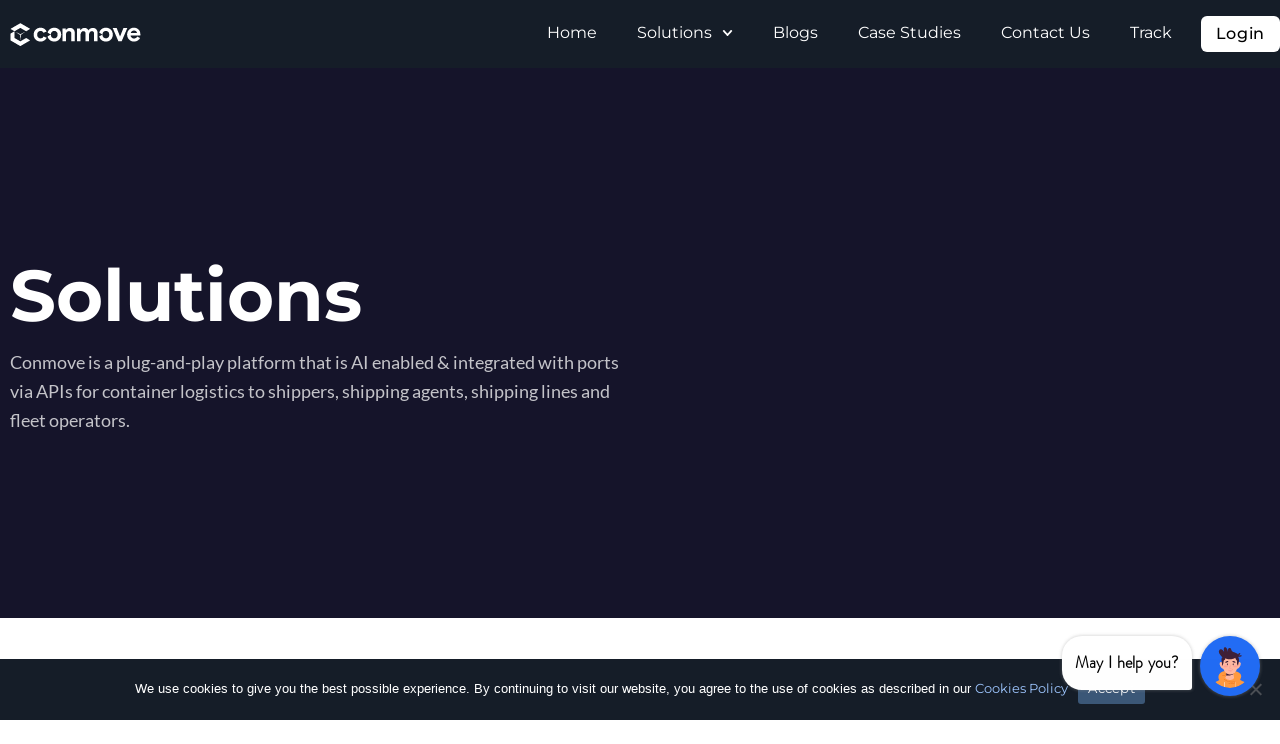

--- FILE ---
content_type: text/html; charset=UTF-8
request_url: https://www.conmove.io/solutions/
body_size: 38640
content:
<!DOCTYPE html>
<html lang="en-US" prefix="og: https://ogp.me/ns#">
<head>
<meta charset="UTF-8">
<meta name="viewport" content="width=device-width, initial-scale=1">
	<link rel="profile" href="https://gmpg.org/xfn/11"> 
	<link rel="preload" href="https://wp.conmove.io/wp-content/astra-local-fonts/montserrat/JTUSjIg1_i6t8kCHKm459Wlhyw.woff2" as="font" type="font/woff2" crossorigin>	<style>img:is([sizes="auto" i], [sizes^="auto," i]) { contain-intrinsic-size: 3000px 1500px }</style>
	
<!-- Search Engine Optimization by Rank Math - https://rankmath.com/ -->
<title>Solutions - Conmove</title>
<meta name="description" content="Conmove is a plug-and-play platform providing solutions to container logistics shippers, shipping agents, shipping lines and fleet operators."/>
<meta name="robots" content="follow, index, max-snippet:-1, max-video-preview:-1, max-image-preview:large"/>
<link rel="canonical" href="https://www.conmove.io/solutions/" />
<meta property="og:locale" content="en_US" />
<meta property="og:type" content="article" />
<meta property="og:title" content="Solutions - Conmove" />
<meta property="og:description" content="Conmove is a plug-and-play platform providing solutions to container logistics shippers, shipping agents, shipping lines and fleet operators." />
<meta property="og:url" content="https://www.conmove.io/solutions/" />
<meta property="og:site_name" content="wp.conmove.io" />
<meta property="article:publisher" content="https://www.facebook.com/Conmove.io/" />
<meta property="og:updated_time" content="2025-06-04T18:00:14+05:30" />
<meta property="article:published_time" content="2023-01-13T10:24:22+05:30" />
<meta property="article:modified_time" content="2025-06-04T18:00:14+05:30" />
<meta name="twitter:card" content="summary_large_image" />
<meta name="twitter:title" content="Solutions - Conmove" />
<meta name="twitter:description" content="Conmove is a plug-and-play platform providing solutions to container logistics shippers, shipping agents, shipping lines and fleet operators." />
<meta name="twitter:site" content="@conmove2" />
<meta name="twitter:creator" content="@conmove2" />
<meta name="twitter:label1" content="Time to read" />
<meta name="twitter:data1" content="1 minute" />
<!-- /Rank Math WordPress SEO plugin -->

<link rel='dns-prefetch' href='//www.googletagmanager.com' />
<link rel='dns-prefetch' href='//wp.conmove.io' />

<link rel="alternate" type="application/rss+xml" title="Conmove &raquo; Feed" href="https://www.conmove.io/feed/" />
<link rel="alternate" type="application/rss+xml" title="Conmove &raquo; Comments Feed" href="https://www.conmove.io/comments/feed/" />
		<!-- This site uses the Google Analytics by MonsterInsights plugin v9.6.1 - Using Analytics tracking - https://www.monsterinsights.com/ -->
		<!-- Note: MonsterInsights is not currently configured on this site. The site owner needs to authenticate with Google Analytics in the MonsterInsights settings panel. -->
					<!-- No tracking code set -->
				<!-- / Google Analytics by MonsterInsights -->
		<script>
window._wpemojiSettings = {"baseUrl":"https:\/\/s.w.org\/images\/core\/emoji\/16.0.1\/72x72\/","ext":".png","svgUrl":"https:\/\/s.w.org\/images\/core\/emoji\/16.0.1\/svg\/","svgExt":".svg","source":{"concatemoji":"https:\/\/www.conmove.io\/wp-includes\/js\/wp-emoji-release.min.js?ver=6.8.3"}};
/*! This file is auto-generated */
!function(s,n){var o,i,e;function c(e){try{var t={supportTests:e,timestamp:(new Date).valueOf()};sessionStorage.setItem(o,JSON.stringify(t))}catch(e){}}function p(e,t,n){e.clearRect(0,0,e.canvas.width,e.canvas.height),e.fillText(t,0,0);var t=new Uint32Array(e.getImageData(0,0,e.canvas.width,e.canvas.height).data),a=(e.clearRect(0,0,e.canvas.width,e.canvas.height),e.fillText(n,0,0),new Uint32Array(e.getImageData(0,0,e.canvas.width,e.canvas.height).data));return t.every(function(e,t){return e===a[t]})}function u(e,t){e.clearRect(0,0,e.canvas.width,e.canvas.height),e.fillText(t,0,0);for(var n=e.getImageData(16,16,1,1),a=0;a<n.data.length;a++)if(0!==n.data[a])return!1;return!0}function f(e,t,n,a){switch(t){case"flag":return n(e,"\ud83c\udff3\ufe0f\u200d\u26a7\ufe0f","\ud83c\udff3\ufe0f\u200b\u26a7\ufe0f")?!1:!n(e,"\ud83c\udde8\ud83c\uddf6","\ud83c\udde8\u200b\ud83c\uddf6")&&!n(e,"\ud83c\udff4\udb40\udc67\udb40\udc62\udb40\udc65\udb40\udc6e\udb40\udc67\udb40\udc7f","\ud83c\udff4\u200b\udb40\udc67\u200b\udb40\udc62\u200b\udb40\udc65\u200b\udb40\udc6e\u200b\udb40\udc67\u200b\udb40\udc7f");case"emoji":return!a(e,"\ud83e\udedf")}return!1}function g(e,t,n,a){var r="undefined"!=typeof WorkerGlobalScope&&self instanceof WorkerGlobalScope?new OffscreenCanvas(300,150):s.createElement("canvas"),o=r.getContext("2d",{willReadFrequently:!0}),i=(o.textBaseline="top",o.font="600 32px Arial",{});return e.forEach(function(e){i[e]=t(o,e,n,a)}),i}function t(e){var t=s.createElement("script");t.src=e,t.defer=!0,s.head.appendChild(t)}"undefined"!=typeof Promise&&(o="wpEmojiSettingsSupports",i=["flag","emoji"],n.supports={everything:!0,everythingExceptFlag:!0},e=new Promise(function(e){s.addEventListener("DOMContentLoaded",e,{once:!0})}),new Promise(function(t){var n=function(){try{var e=JSON.parse(sessionStorage.getItem(o));if("object"==typeof e&&"number"==typeof e.timestamp&&(new Date).valueOf()<e.timestamp+604800&&"object"==typeof e.supportTests)return e.supportTests}catch(e){}return null}();if(!n){if("undefined"!=typeof Worker&&"undefined"!=typeof OffscreenCanvas&&"undefined"!=typeof URL&&URL.createObjectURL&&"undefined"!=typeof Blob)try{var e="postMessage("+g.toString()+"("+[JSON.stringify(i),f.toString(),p.toString(),u.toString()].join(",")+"));",a=new Blob([e],{type:"text/javascript"}),r=new Worker(URL.createObjectURL(a),{name:"wpTestEmojiSupports"});return void(r.onmessage=function(e){c(n=e.data),r.terminate(),t(n)})}catch(e){}c(n=g(i,f,p,u))}t(n)}).then(function(e){for(var t in e)n.supports[t]=e[t],n.supports.everything=n.supports.everything&&n.supports[t],"flag"!==t&&(n.supports.everythingExceptFlag=n.supports.everythingExceptFlag&&n.supports[t]);n.supports.everythingExceptFlag=n.supports.everythingExceptFlag&&!n.supports.flag,n.DOMReady=!1,n.readyCallback=function(){n.DOMReady=!0}}).then(function(){return e}).then(function(){var e;n.supports.everything||(n.readyCallback(),(e=n.source||{}).concatemoji?t(e.concatemoji):e.wpemoji&&e.twemoji&&(t(e.twemoji),t(e.wpemoji)))}))}((window,document),window._wpemojiSettings);
</script>
<link data-minify="1" rel='stylesheet' id='formidable-css' href='https://www.conmove.io/wp-content/cache/background-css/1/www.conmove.io/wp-content/cache/min/1/wp-content/plugins/formidable/css/formidableforms.css?ver=1768915195&wpr_t=1768963815' media='all' />
<link rel='stylesheet' id='elementor-frontend-css' href='https://www.conmove.io/wp-content/plugins/elementor/assets/css/frontend.min.css?ver=3.31.0' media='all' />
<link rel='stylesheet' id='elementor-post-696-css' href='https://www.conmove.io/wp-content/uploads/elementor/css/post-696.css?ver=1765790109' media='all' />
<link rel='stylesheet' id='astra-theme-css-css' href='https://www.conmove.io/wp-content/themes/astra/assets/css/minified/main.min.css?ver=4.11.8' media='all' />
<style id='astra-theme-css-inline-css'>
:root{--ast-post-nav-space:0;--ast-container-default-xlg-padding:3em;--ast-container-default-lg-padding:3em;--ast-container-default-slg-padding:2em;--ast-container-default-md-padding:3em;--ast-container-default-sm-padding:3em;--ast-container-default-xs-padding:2.4em;--ast-container-default-xxs-padding:1.8em;--ast-code-block-background:#ECEFF3;--ast-comment-inputs-background:#F9FAFB;--ast-normal-container-width:1365px;--ast-narrow-container-width:750px;--ast-blog-title-font-weight:normal;--ast-blog-meta-weight:inherit;--ast-global-color-primary:var(--ast-global-color-5);--ast-global-color-secondary:var(--ast-global-color-4);--ast-global-color-alternate-background:var(--ast-global-color-7);--ast-global-color-subtle-background:var(--ast-global-color-6);--ast-bg-style-guide:#F8FAFC;--ast-shadow-style-guide:0px 0px 4px 0 #00000057;--ast-global-dark-bg-style:#fff;--ast-global-dark-lfs:#fbfbfb;--ast-widget-bg-color:#fafafa;--ast-wc-container-head-bg-color:#fbfbfb;--ast-title-layout-bg:#eeeeee;--ast-search-border-color:#e7e7e7;--ast-lifter-hover-bg:#e6e6e6;--ast-gallery-block-color:#000;--srfm-color-input-label:var(--ast-global-color-2);}html{font-size:106.25%;}a{color:var(--ast-global-color-0);}a:hover,a:focus{color:var(--ast-global-color-1);}body,button,input,select,textarea,.ast-button,.ast-custom-button{font-family:'Montserrat',sans-serif;font-weight:400;font-size:17px;font-size:1rem;line-height:var(--ast-body-line-height,1.65em);}blockquote{color:var(--ast-global-color-3);}h1,.entry-content h1,h2,.entry-content h2,h3,.entry-content h3,h4,.entry-content h4,h5,.entry-content h5,h6,.entry-content h6,.site-title,.site-title a{font-family:'Montserrat',sans-serif;font-weight:600;}.ast-site-identity .site-title a{color:var(--ast-global-color-2);}.site-title{font-size:26px;font-size:1.5294117647059rem;display:block;}.site-header .site-description{font-size:15px;font-size:0.88235294117647rem;display:none;}.entry-title{font-size:26px;font-size:1.5294117647059rem;}.archive .ast-article-post .ast-article-inner,.blog .ast-article-post .ast-article-inner,.archive .ast-article-post .ast-article-inner:hover,.blog .ast-article-post .ast-article-inner:hover{overflow:hidden;}h1,.entry-content h1{font-size:48px;font-size:2.8235294117647rem;font-weight:600;font-family:'Montserrat',sans-serif;line-height:1.4em;}h2,.entry-content h2{font-size:40px;font-size:2.3529411764706rem;font-weight:600;font-family:'Montserrat',sans-serif;line-height:1.3em;}h3,.entry-content h3{font-size:32px;font-size:1.8823529411765rem;font-weight:600;font-family:'Montserrat',sans-serif;line-height:1.3em;}h4,.entry-content h4{font-size:24px;font-size:1.4117647058824rem;line-height:1.2em;font-weight:600;font-family:'Montserrat',sans-serif;}h5,.entry-content h5{font-size:20px;font-size:1.1764705882353rem;line-height:1.2em;font-weight:600;font-family:'Montserrat',sans-serif;}h6,.entry-content h6{font-size:17px;font-size:1rem;line-height:1.25em;font-weight:600;font-family:'Montserrat',sans-serif;}::selection{background-color:var(--ast-global-color-0);color:#ffffff;}body,h1,.entry-title a,.entry-content h1,h2,.entry-content h2,h3,.entry-content h3,h4,.entry-content h4,h5,.entry-content h5,h6,.entry-content h6{color:var(--ast-global-color-3);}.tagcloud a:hover,.tagcloud a:focus,.tagcloud a.current-item{color:#ffffff;border-color:var(--ast-global-color-0);background-color:var(--ast-global-color-0);}input:focus,input[type="text"]:focus,input[type="email"]:focus,input[type="url"]:focus,input[type="password"]:focus,input[type="reset"]:focus,input[type="search"]:focus,textarea:focus{border-color:var(--ast-global-color-0);}input[type="radio"]:checked,input[type=reset],input[type="checkbox"]:checked,input[type="checkbox"]:hover:checked,input[type="checkbox"]:focus:checked,input[type=range]::-webkit-slider-thumb{border-color:var(--ast-global-color-0);background-color:var(--ast-global-color-0);box-shadow:none;}.site-footer a:hover + .post-count,.site-footer a:focus + .post-count{background:var(--ast-global-color-0);border-color:var(--ast-global-color-0);}.single .nav-links .nav-previous,.single .nav-links .nav-next{color:var(--ast-global-color-0);}.entry-meta,.entry-meta *{line-height:1.45;color:var(--ast-global-color-0);}.entry-meta a:not(.ast-button):hover,.entry-meta a:not(.ast-button):hover *,.entry-meta a:not(.ast-button):focus,.entry-meta a:not(.ast-button):focus *,.page-links > .page-link,.page-links .page-link:hover,.post-navigation a:hover{color:var(--ast-global-color-1);}#cat option,.secondary .calendar_wrap thead a,.secondary .calendar_wrap thead a:visited{color:var(--ast-global-color-0);}.secondary .calendar_wrap #today,.ast-progress-val span{background:var(--ast-global-color-0);}.secondary a:hover + .post-count,.secondary a:focus + .post-count{background:var(--ast-global-color-0);border-color:var(--ast-global-color-0);}.calendar_wrap #today > a{color:#ffffff;}.page-links .page-link,.single .post-navigation a{color:var(--ast-global-color-0);}.ast-search-menu-icon .search-form button.search-submit{padding:0 4px;}.ast-search-menu-icon form.search-form{padding-right:0;}.ast-search-menu-icon.slide-search input.search-field{width:0;}.ast-header-search .ast-search-menu-icon.ast-dropdown-active .search-form,.ast-header-search .ast-search-menu-icon.ast-dropdown-active .search-field:focus{transition:all 0.2s;}.search-form input.search-field:focus{outline:none;}.ast-archive-title{color:var(--ast-global-color-2);}.widget-title,.widget .wp-block-heading{font-size:24px;font-size:1.4117647058824rem;color:var(--ast-global-color-2);}.ast-search-menu-icon.slide-search a:focus-visible:focus-visible,.astra-search-icon:focus-visible,#close:focus-visible,a:focus-visible,.ast-menu-toggle:focus-visible,.site .skip-link:focus-visible,.wp-block-loginout input:focus-visible,.wp-block-search.wp-block-search__button-inside .wp-block-search__inside-wrapper,.ast-header-navigation-arrow:focus-visible,.ast-orders-table__row .ast-orders-table__cell:focus-visible,a#ast-apply-coupon:focus-visible,#ast-apply-coupon:focus-visible,#close:focus-visible,.button.search-submit:focus-visible,#search_submit:focus,.normal-search:focus-visible,.ast-header-account-wrap:focus-visible,.astra-cart-drawer-close:focus,.ast-single-variation:focus,.ast-button:focus{outline-style:dotted;outline-color:inherit;outline-width:thin;}input:focus,input[type="text"]:focus,input[type="email"]:focus,input[type="url"]:focus,input[type="password"]:focus,input[type="reset"]:focus,input[type="search"]:focus,input[type="number"]:focus,textarea:focus,.wp-block-search__input:focus,[data-section="section-header-mobile-trigger"] .ast-button-wrap .ast-mobile-menu-trigger-minimal:focus,.ast-mobile-popup-drawer.active .menu-toggle-close:focus,#ast-scroll-top:focus,#coupon_code:focus,#ast-coupon-code:focus{border-style:dotted;border-color:inherit;border-width:thin;}input{outline:none;}.ast-logo-title-inline .site-logo-img{padding-right:1em;}.site-logo-img img{ transition:all 0.2s linear;}body .ast-oembed-container *{position:absolute;top:0;width:100%;height:100%;left:0;}body .wp-block-embed-pocket-casts .ast-oembed-container *{position:unset;}.ast-single-post-featured-section + article {margin-top: 2em;}.site-content .ast-single-post-featured-section img {width: 100%;overflow: hidden;object-fit: cover;}.site > .ast-single-related-posts-container {margin-top: 0;}@media (min-width: 922px) {.ast-desktop .ast-container--narrow {max-width: var(--ast-narrow-container-width);margin: 0 auto;}}.ast-page-builder-template .hentry {margin: 0;}.ast-page-builder-template .site-content > .ast-container {max-width: 100%;padding: 0;}.ast-page-builder-template .site .site-content #primary {padding: 0;margin: 0;}.ast-page-builder-template .no-results {text-align: center;margin: 4em auto;}.ast-page-builder-template .ast-pagination {padding: 2em;}.ast-page-builder-template .entry-header.ast-no-title.ast-no-thumbnail {margin-top: 0;}.ast-page-builder-template .entry-header.ast-header-without-markup {margin-top: 0;margin-bottom: 0;}.ast-page-builder-template .entry-header.ast-no-title.ast-no-meta {margin-bottom: 0;}.ast-page-builder-template.single .post-navigation {padding-bottom: 2em;}.ast-page-builder-template.single-post .site-content > .ast-container {max-width: 100%;}.ast-page-builder-template .entry-header {margin-top: 2em;margin-left: auto;margin-right: auto;}.ast-page-builder-template .ast-archive-description {margin: 2em auto 0;padding-left: 20px;padding-right: 20px;}.ast-page-builder-template .ast-row {margin-left: 0;margin-right: 0;}.single.ast-page-builder-template .entry-header + .entry-content,.single.ast-page-builder-template .ast-single-entry-banner + .site-content article .entry-content {margin-bottom: 2em;}@media(min-width: 921px) {.ast-page-builder-template.archive.ast-right-sidebar .ast-row article,.ast-page-builder-template.archive.ast-left-sidebar .ast-row article {padding-left: 0;padding-right: 0;}}@media (max-width:921.9px){#ast-desktop-header{display:none;}}@media (min-width:922px){#ast-mobile-header{display:none;}}.wp-block-buttons.aligncenter{justify-content:center;}@media (max-width:921px){.ast-theme-transparent-header #primary,.ast-theme-transparent-header #secondary{padding:0;}}@media (max-width:921px){.ast-plain-container.ast-no-sidebar #primary{padding:0;}}.ast-plain-container.ast-no-sidebar #primary{margin-top:0;margin-bottom:0;}.wp-block-button.is-style-outline .wp-block-button__link{border-color:var(--ast-global-color-0);}div.wp-block-button.is-style-outline > .wp-block-button__link:not(.has-text-color),div.wp-block-button.wp-block-button__link.is-style-outline:not(.has-text-color){color:var(--ast-global-color-0);}.wp-block-button.is-style-outline .wp-block-button__link:hover,.wp-block-buttons .wp-block-button.is-style-outline .wp-block-button__link:focus,.wp-block-buttons .wp-block-button.is-style-outline > .wp-block-button__link:not(.has-text-color):hover,.wp-block-buttons .wp-block-button.wp-block-button__link.is-style-outline:not(.has-text-color):hover{color:#ffffff;background-color:var(--ast-global-color-1);border-color:var(--ast-global-color-1);}.post-page-numbers.current .page-link,.ast-pagination .page-numbers.current{color:#ffffff;border-color:var(--ast-global-color-0);background-color:var(--ast-global-color-0);}.wp-block-button.is-style-outline .wp-block-button__link.wp-element-button,.ast-outline-button{border-color:var(--ast-global-color-0);font-family:inherit;font-weight:500;font-size:16px;font-size:0.94117647058824rem;line-height:1em;}.wp-block-buttons .wp-block-button.is-style-outline > .wp-block-button__link:not(.has-text-color),.wp-block-buttons .wp-block-button.wp-block-button__link.is-style-outline:not(.has-text-color),.ast-outline-button{color:var(--ast-global-color-0);}.wp-block-button.is-style-outline .wp-block-button__link:hover,.wp-block-buttons .wp-block-button.is-style-outline .wp-block-button__link:focus,.wp-block-buttons .wp-block-button.is-style-outline > .wp-block-button__link:not(.has-text-color):hover,.wp-block-buttons .wp-block-button.wp-block-button__link.is-style-outline:not(.has-text-color):hover,.ast-outline-button:hover,.ast-outline-button:focus,.wp-block-uagb-buttons-child .uagb-buttons-repeater.ast-outline-button:hover,.wp-block-uagb-buttons-child .uagb-buttons-repeater.ast-outline-button:focus{color:#ffffff;background-color:var(--ast-global-color-1);border-color:var(--ast-global-color-1);}.wp-block-button .wp-block-button__link.wp-element-button.is-style-outline:not(.has-background),.wp-block-button.is-style-outline>.wp-block-button__link.wp-element-button:not(.has-background),.ast-outline-button{background-color:transparent;}.entry-content[data-ast-blocks-layout] > figure{margin-bottom:1em;}h1.widget-title{font-weight:600;}h2.widget-title{font-weight:600;}h3.widget-title{font-weight:600;}.elementor-widget-container .elementor-loop-container .e-loop-item[data-elementor-type="loop-item"]{width:100%;}#page{display:flex;flex-direction:column;min-height:100vh;}.ast-404-layout-1 h1.page-title{color:var(--ast-global-color-2);}.single .post-navigation a{line-height:1em;height:inherit;}.error-404 .page-sub-title{font-size:1.5rem;font-weight:inherit;}.search .site-content .content-area .search-form{margin-bottom:0;}#page .site-content{flex-grow:1;}.widget{margin-bottom:1.25em;}#secondary li{line-height:1.5em;}#secondary .wp-block-group h2{margin-bottom:0.7em;}#secondary h2{font-size:1.7rem;}.ast-separate-container .ast-article-post,.ast-separate-container .ast-article-single,.ast-separate-container .comment-respond{padding:3em;}.ast-separate-container .ast-article-single .ast-article-single{padding:0;}.ast-article-single .wp-block-post-template-is-layout-grid{padding-left:0;}.ast-separate-container .comments-title,.ast-narrow-container .comments-title{padding:1.5em 2em;}.ast-page-builder-template .comment-form-textarea,.ast-comment-formwrap .ast-grid-common-col{padding:0;}.ast-comment-formwrap{padding:0;display:inline-flex;column-gap:20px;width:100%;margin-left:0;margin-right:0;}.comments-area textarea#comment:focus,.comments-area textarea#comment:active,.comments-area .ast-comment-formwrap input[type="text"]:focus,.comments-area .ast-comment-formwrap input[type="text"]:active {box-shadow:none;outline:none;}.archive.ast-page-builder-template .entry-header{margin-top:2em;}.ast-page-builder-template .ast-comment-formwrap{width:100%;}.entry-title{margin-bottom:0.5em;}.ast-archive-description p{font-size:inherit;font-weight:inherit;line-height:inherit;}.ast-separate-container .ast-comment-list li.depth-1,.hentry{margin-bottom:2em;}@media (min-width:921px){.ast-left-sidebar.ast-page-builder-template #secondary,.archive.ast-right-sidebar.ast-page-builder-template .site-main{padding-left:20px;padding-right:20px;}}@media (max-width:544px){.ast-comment-formwrap.ast-row{column-gap:10px;display:inline-block;}#ast-commentform .ast-grid-common-col{position:relative;width:100%;}}@media (min-width:1201px){.ast-separate-container .ast-article-post,.ast-separate-container .ast-article-single,.ast-separate-container .ast-author-box,.ast-separate-container .ast-404-layout-1,.ast-separate-container .no-results{padding:3em;}}@media (max-width:921px){.ast-separate-container #primary,.ast-separate-container #secondary{padding:1.5em 0;}#primary,#secondary{padding:1.5em 0;margin:0;}.ast-left-sidebar #content > .ast-container{display:flex;flex-direction:column-reverse;width:100%;}}@media (min-width:922px){.ast-separate-container.ast-right-sidebar #primary,.ast-separate-container.ast-left-sidebar #primary{border:0;}.search-no-results.ast-separate-container #primary{margin-bottom:4em;}}.elementor-widget-button .elementor-button{border-style:solid;text-decoration:none;border-top-width:0;border-right-width:0;border-left-width:0;border-bottom-width:0;}body .elementor-button.elementor-size-sm,body .elementor-button.elementor-size-xs,body .elementor-button.elementor-size-md,body .elementor-button.elementor-size-lg,body .elementor-button.elementor-size-xl,body .elementor-button{padding-top:15px;padding-right:30px;padding-bottom:15px;padding-left:30px;}@media (max-width:921px){.elementor-widget-button .elementor-button.elementor-size-sm,.elementor-widget-button .elementor-button.elementor-size-xs,.elementor-widget-button .elementor-button.elementor-size-md,.elementor-widget-button .elementor-button.elementor-size-lg,.elementor-widget-button .elementor-button.elementor-size-xl,.elementor-widget-button .elementor-button{padding-top:14px;padding-right:28px;padding-bottom:14px;padding-left:28px;}}@media (max-width:544px){.elementor-widget-button .elementor-button.elementor-size-sm,.elementor-widget-button .elementor-button.elementor-size-xs,.elementor-widget-button .elementor-button.elementor-size-md,.elementor-widget-button .elementor-button.elementor-size-lg,.elementor-widget-button .elementor-button.elementor-size-xl,.elementor-widget-button .elementor-button{padding-top:12px;padding-right:24px;padding-bottom:12px;padding-left:24px;}}.elementor-widget-button .elementor-button{border-color:var(--ast-global-color-0);background-color:var(--ast-global-color-0);}.elementor-widget-button .elementor-button:hover,.elementor-widget-button .elementor-button:focus{color:#ffffff;background-color:var(--ast-global-color-1);border-color:var(--ast-global-color-1);}.wp-block-button .wp-block-button__link ,.elementor-widget-button .elementor-button{color:#ffffff;}.elementor-widget-button .elementor-button{font-weight:500;font-size:16px;font-size:0.94117647058824rem;line-height:1em;}body .elementor-button.elementor-size-sm,body .elementor-button.elementor-size-xs,body .elementor-button.elementor-size-md,body .elementor-button.elementor-size-lg,body .elementor-button.elementor-size-xl,body .elementor-button{font-size:16px;font-size:0.94117647058824rem;}.wp-block-button .wp-block-button__link:hover,.wp-block-button .wp-block-button__link:focus{color:#ffffff;background-color:var(--ast-global-color-1);border-color:var(--ast-global-color-1);}.elementor-widget-heading h1.elementor-heading-title{line-height:1.4em;}.elementor-widget-heading h2.elementor-heading-title{line-height:1.3em;}.elementor-widget-heading h3.elementor-heading-title{line-height:1.3em;}.elementor-widget-heading h4.elementor-heading-title{line-height:1.2em;}.elementor-widget-heading h5.elementor-heading-title{line-height:1.2em;}.elementor-widget-heading h6.elementor-heading-title{line-height:1.25em;}.wp-block-button .wp-block-button__link,.wp-block-search .wp-block-search__button,body .wp-block-file .wp-block-file__button{border-color:var(--ast-global-color-0);background-color:var(--ast-global-color-0);color:#ffffff;font-family:inherit;font-weight:500;line-height:1em;font-size:16px;font-size:0.94117647058824rem;padding-top:15px;padding-right:30px;padding-bottom:15px;padding-left:30px;}@media (max-width:921px){.wp-block-button .wp-block-button__link,.wp-block-search .wp-block-search__button,body .wp-block-file .wp-block-file__button{padding-top:14px;padding-right:28px;padding-bottom:14px;padding-left:28px;}}@media (max-width:544px){.wp-block-button .wp-block-button__link,.wp-block-search .wp-block-search__button,body .wp-block-file .wp-block-file__button{padding-top:12px;padding-right:24px;padding-bottom:12px;padding-left:24px;}}.menu-toggle,button,.ast-button,.ast-custom-button,.button,input#submit,input[type="button"],input[type="submit"],input[type="reset"],form[CLASS*="wp-block-search__"].wp-block-search .wp-block-search__inside-wrapper .wp-block-search__button,body .wp-block-file .wp-block-file__button,.search .search-submit{border-style:solid;border-top-width:0;border-right-width:0;border-left-width:0;border-bottom-width:0;color:#ffffff;border-color:var(--ast-global-color-0);background-color:var(--ast-global-color-0);padding-top:15px;padding-right:30px;padding-bottom:15px;padding-left:30px;font-family:inherit;font-weight:500;font-size:16px;font-size:0.94117647058824rem;line-height:1em;}button:focus,.menu-toggle:hover,button:hover,.ast-button:hover,.ast-custom-button:hover .button:hover,.ast-custom-button:hover ,input[type=reset]:hover,input[type=reset]:focus,input#submit:hover,input#submit:focus,input[type="button"]:hover,input[type="button"]:focus,input[type="submit"]:hover,input[type="submit"]:focus,form[CLASS*="wp-block-search__"].wp-block-search .wp-block-search__inside-wrapper .wp-block-search__button:hover,form[CLASS*="wp-block-search__"].wp-block-search .wp-block-search__inside-wrapper .wp-block-search__button:focus,body .wp-block-file .wp-block-file__button:hover,body .wp-block-file .wp-block-file__button:focus{color:#ffffff;background-color:var(--ast-global-color-1);border-color:var(--ast-global-color-1);}form[CLASS*="wp-block-search__"].wp-block-search .wp-block-search__inside-wrapper .wp-block-search__button.has-icon{padding-top:calc(15px - 3px);padding-right:calc(30px - 3px);padding-bottom:calc(15px - 3px);padding-left:calc(30px - 3px);}@media (max-width:921px){.menu-toggle,button,.ast-button,.ast-custom-button,.button,input#submit,input[type="button"],input[type="submit"],input[type="reset"],form[CLASS*="wp-block-search__"].wp-block-search .wp-block-search__inside-wrapper .wp-block-search__button,body .wp-block-file .wp-block-file__button,.search .search-submit{padding-top:14px;padding-right:28px;padding-bottom:14px;padding-left:28px;}}@media (max-width:544px){.menu-toggle,button,.ast-button,.ast-custom-button,.button,input#submit,input[type="button"],input[type="submit"],input[type="reset"],form[CLASS*="wp-block-search__"].wp-block-search .wp-block-search__inside-wrapper .wp-block-search__button,body .wp-block-file .wp-block-file__button,.search .search-submit{padding-top:12px;padding-right:24px;padding-bottom:12px;padding-left:24px;}}@media (max-width:921px){.ast-mobile-header-stack .main-header-bar .ast-search-menu-icon{display:inline-block;}.ast-header-break-point.ast-header-custom-item-outside .ast-mobile-header-stack .main-header-bar .ast-search-icon{margin:0;}.ast-comment-avatar-wrap img{max-width:2.5em;}.ast-comment-meta{padding:0 1.8888em 1.3333em;}.ast-separate-container .ast-comment-list li.depth-1{padding:1.5em 2.14em;}.ast-separate-container .comment-respond{padding:2em 2.14em;}}@media (min-width:544px){.ast-container{max-width:100%;}}@media (max-width:544px){.ast-separate-container .ast-article-post,.ast-separate-container .ast-article-single,.ast-separate-container .comments-title,.ast-separate-container .ast-archive-description{padding:1.5em 1em;}.ast-separate-container #content .ast-container{padding-left:0.54em;padding-right:0.54em;}.ast-separate-container .ast-comment-list .bypostauthor{padding:.5em;}.ast-search-menu-icon.ast-dropdown-active .search-field{width:170px;}} #ast-mobile-header .ast-site-header-cart-li a{pointer-events:none;}.ast-separate-container{background-color:var(--ast-global-color-4);background-image:none;}@media (max-width:921px){.widget-title{font-size:24px;font-size:1.4117647058824rem;}body,button,input,select,textarea,.ast-button,.ast-custom-button{font-size:17px;font-size:1rem;}#secondary,#secondary button,#secondary input,#secondary select,#secondary textarea{font-size:17px;font-size:1rem;}.site-title{display:block;}.site-header .site-description{display:none;}h1,.entry-content h1{font-size:36px;}h2,.entry-content h2{font-size:30px;}h3,.entry-content h3{font-size:25px;}h4,.entry-content h4{font-size:20px;font-size:1.1764705882353rem;}h5,.entry-content h5{font-size:17px;font-size:1rem;}h6,.entry-content h6{font-size:15px;font-size:0.88235294117647rem;}}@media (max-width:544px){.widget-title{font-size:24px;font-size:1.4117647058824rem;}body,button,input,select,textarea,.ast-button,.ast-custom-button{font-size:17px;font-size:1rem;}#secondary,#secondary button,#secondary input,#secondary select,#secondary textarea{font-size:17px;font-size:1rem;}.site-title{display:block;}.site-header .site-description{display:none;}h1,.entry-content h1{font-size:32px;}h2,.entry-content h2{font-size:26px;}h3,.entry-content h3{font-size:22px;}h4,.entry-content h4{font-size:18px;font-size:1.0588235294118rem;}h5,.entry-content h5{font-size:15px;font-size:0.88235294117647rem;}h6,.entry-content h6{font-size:13px;font-size:0.76470588235294rem;}}@media (max-width:544px){html{font-size:106.25%;}}@media (min-width:922px){.ast-container{max-width:1405px;}}@media (min-width:922px){.site-content .ast-container{display:flex;}}@media (max-width:921px){.site-content .ast-container{flex-direction:column;}}@media (min-width:922px){.main-header-menu .sub-menu .menu-item.ast-left-align-sub-menu:hover > .sub-menu,.main-header-menu .sub-menu .menu-item.ast-left-align-sub-menu.focus > .sub-menu{margin-left:-0px;}}.site .comments-area{padding-bottom:3em;}.wp-block-file {display: flex;align-items: center;flex-wrap: wrap;justify-content: space-between;}.wp-block-pullquote {border: none;}.wp-block-pullquote blockquote::before {content: "\201D";font-family: "Helvetica",sans-serif;display: flex;transform: rotate( 180deg );font-size: 6rem;font-style: normal;line-height: 1;font-weight: bold;align-items: center;justify-content: center;}.has-text-align-right > blockquote::before {justify-content: flex-start;}.has-text-align-left > blockquote::before {justify-content: flex-end;}figure.wp-block-pullquote.is-style-solid-color blockquote {max-width: 100%;text-align: inherit;}:root {--wp--custom--ast-default-block-top-padding: 3em;--wp--custom--ast-default-block-right-padding: 3em;--wp--custom--ast-default-block-bottom-padding: 3em;--wp--custom--ast-default-block-left-padding: 3em;--wp--custom--ast-container-width: 1365px;--wp--custom--ast-content-width-size: 1365px;--wp--custom--ast-wide-width-size: calc(1365px + var(--wp--custom--ast-default-block-left-padding) + var(--wp--custom--ast-default-block-right-padding));}.ast-narrow-container {--wp--custom--ast-content-width-size: 750px;--wp--custom--ast-wide-width-size: 750px;}@media(max-width: 921px) {:root {--wp--custom--ast-default-block-top-padding: 3em;--wp--custom--ast-default-block-right-padding: 2em;--wp--custom--ast-default-block-bottom-padding: 3em;--wp--custom--ast-default-block-left-padding: 2em;}}@media(max-width: 544px) {:root {--wp--custom--ast-default-block-top-padding: 3em;--wp--custom--ast-default-block-right-padding: 1.5em;--wp--custom--ast-default-block-bottom-padding: 3em;--wp--custom--ast-default-block-left-padding: 1.5em;}}.entry-content > .wp-block-group,.entry-content > .wp-block-cover,.entry-content > .wp-block-columns {padding-top: var(--wp--custom--ast-default-block-top-padding);padding-right: var(--wp--custom--ast-default-block-right-padding);padding-bottom: var(--wp--custom--ast-default-block-bottom-padding);padding-left: var(--wp--custom--ast-default-block-left-padding);}.ast-plain-container.ast-no-sidebar .entry-content > .alignfull,.ast-page-builder-template .ast-no-sidebar .entry-content > .alignfull {margin-left: calc( -50vw + 50%);margin-right: calc( -50vw + 50%);max-width: 100vw;width: 100vw;}.ast-plain-container.ast-no-sidebar .entry-content .alignfull .alignfull,.ast-page-builder-template.ast-no-sidebar .entry-content .alignfull .alignfull,.ast-plain-container.ast-no-sidebar .entry-content .alignfull .alignwide,.ast-page-builder-template.ast-no-sidebar .entry-content .alignfull .alignwide,.ast-plain-container.ast-no-sidebar .entry-content .alignwide .alignfull,.ast-page-builder-template.ast-no-sidebar .entry-content .alignwide .alignfull,.ast-plain-container.ast-no-sidebar .entry-content .alignwide .alignwide,.ast-page-builder-template.ast-no-sidebar .entry-content .alignwide .alignwide,.ast-plain-container.ast-no-sidebar .entry-content .wp-block-column .alignfull,.ast-page-builder-template.ast-no-sidebar .entry-content .wp-block-column .alignfull,.ast-plain-container.ast-no-sidebar .entry-content .wp-block-column .alignwide,.ast-page-builder-template.ast-no-sidebar .entry-content .wp-block-column .alignwide {margin-left: auto;margin-right: auto;width: 100%;}[data-ast-blocks-layout] .wp-block-separator:not(.is-style-dots) {height: 0;}[data-ast-blocks-layout] .wp-block-separator {margin: 20px auto;}[data-ast-blocks-layout] .wp-block-separator:not(.is-style-wide):not(.is-style-dots) {max-width: 100px;}[data-ast-blocks-layout] .wp-block-separator.has-background {padding: 0;}.entry-content[data-ast-blocks-layout] > * {max-width: var(--wp--custom--ast-content-width-size);margin-left: auto;margin-right: auto;}.entry-content[data-ast-blocks-layout] > .alignwide {max-width: var(--wp--custom--ast-wide-width-size);}.entry-content[data-ast-blocks-layout] .alignfull {max-width: none;}.entry-content .wp-block-columns {margin-bottom: 0;}blockquote {margin: 1.5em;border-color: rgba(0,0,0,0.05);}.wp-block-quote:not(.has-text-align-right):not(.has-text-align-center) {border-left: 5px solid rgba(0,0,0,0.05);}.has-text-align-right > blockquote,blockquote.has-text-align-right {border-right: 5px solid rgba(0,0,0,0.05);}.has-text-align-left > blockquote,blockquote.has-text-align-left {border-left: 5px solid rgba(0,0,0,0.05);}.wp-block-site-tagline,.wp-block-latest-posts .read-more {margin-top: 15px;}.wp-block-loginout p label {display: block;}.wp-block-loginout p:not(.login-remember):not(.login-submit) input {width: 100%;}.wp-block-loginout input:focus {border-color: transparent;}.wp-block-loginout input:focus {outline: thin dotted;}.entry-content .wp-block-media-text .wp-block-media-text__content {padding: 0 0 0 8%;}.entry-content .wp-block-media-text.has-media-on-the-right .wp-block-media-text__content {padding: 0 8% 0 0;}.entry-content .wp-block-media-text.has-background .wp-block-media-text__content {padding: 8%;}.entry-content .wp-block-cover:not([class*="background-color"]):not(.has-text-color.has-link-color) .wp-block-cover__inner-container,.entry-content .wp-block-cover:not([class*="background-color"]) .wp-block-cover-image-text,.entry-content .wp-block-cover:not([class*="background-color"]) .wp-block-cover-text,.entry-content .wp-block-cover-image:not([class*="background-color"]) .wp-block-cover__inner-container,.entry-content .wp-block-cover-image:not([class*="background-color"]) .wp-block-cover-image-text,.entry-content .wp-block-cover-image:not([class*="background-color"]) .wp-block-cover-text {color: var(--ast-global-color-primary,var(--ast-global-color-5));}.wp-block-loginout .login-remember input {width: 1.1rem;height: 1.1rem;margin: 0 5px 4px 0;vertical-align: middle;}.wp-block-latest-posts > li > *:first-child,.wp-block-latest-posts:not(.is-grid) > li:first-child {margin-top: 0;}.entry-content > .wp-block-buttons,.entry-content > .wp-block-uagb-buttons {margin-bottom: 1.5em;}.wp-block-search__inside-wrapper .wp-block-search__input {padding: 0 10px;color: var(--ast-global-color-3);background: var(--ast-global-color-primary,var(--ast-global-color-5));border-color: var(--ast-border-color);}.wp-block-latest-posts .read-more {margin-bottom: 1.5em;}.wp-block-search__no-button .wp-block-search__inside-wrapper .wp-block-search__input {padding-top: 5px;padding-bottom: 5px;}.wp-block-latest-posts .wp-block-latest-posts__post-date,.wp-block-latest-posts .wp-block-latest-posts__post-author {font-size: 1rem;}.wp-block-latest-posts > li > *,.wp-block-latest-posts:not(.is-grid) > li {margin-top: 12px;margin-bottom: 12px;}.ast-page-builder-template .entry-content[data-ast-blocks-layout] > *,.ast-page-builder-template .entry-content[data-ast-blocks-layout] > .alignfull:not(.wp-block-group):not(.uagb-is-root-container) > * {max-width: none;}.ast-page-builder-template .entry-content[data-ast-blocks-layout] > .alignwide:not(.uagb-is-root-container) > * {max-width: var(--wp--custom--ast-wide-width-size);}.ast-page-builder-template .entry-content[data-ast-blocks-layout] > .inherit-container-width > *,.ast-page-builder-template .entry-content[data-ast-blocks-layout] > *:not(.wp-block-group):not(.uagb-is-root-container) > *,.entry-content[data-ast-blocks-layout] > .wp-block-cover .wp-block-cover__inner-container {max-width: var(--wp--custom--ast-content-width-size) ;margin-left: auto;margin-right: auto;}.entry-content[data-ast-blocks-layout] .wp-block-cover:not(.alignleft):not(.alignright) {width: auto;}@media(max-width: 1200px) {.ast-separate-container .entry-content > .alignfull,.ast-separate-container .entry-content[data-ast-blocks-layout] > .alignwide,.ast-plain-container .entry-content[data-ast-blocks-layout] > .alignwide,.ast-plain-container .entry-content .alignfull {margin-left: calc(-1 * min(var(--ast-container-default-xlg-padding),20px)) ;margin-right: calc(-1 * min(var(--ast-container-default-xlg-padding),20px));}}@media(min-width: 1201px) {.ast-separate-container .entry-content > .alignfull {margin-left: calc(-1 * var(--ast-container-default-xlg-padding) );margin-right: calc(-1 * var(--ast-container-default-xlg-padding) );}.ast-separate-container .entry-content[data-ast-blocks-layout] > .alignwide,.ast-plain-container .entry-content[data-ast-blocks-layout] > .alignwide {margin-left: calc(-1 * var(--wp--custom--ast-default-block-left-padding) );margin-right: calc(-1 * var(--wp--custom--ast-default-block-right-padding) );}}@media(min-width: 921px) {.ast-separate-container .entry-content .wp-block-group.alignwide:not(.inherit-container-width) > :where(:not(.alignleft):not(.alignright)),.ast-plain-container .entry-content .wp-block-group.alignwide:not(.inherit-container-width) > :where(:not(.alignleft):not(.alignright)) {max-width: calc( var(--wp--custom--ast-content-width-size) + 80px );}.ast-plain-container.ast-right-sidebar .entry-content[data-ast-blocks-layout] .alignfull,.ast-plain-container.ast-left-sidebar .entry-content[data-ast-blocks-layout] .alignfull {margin-left: -60px;margin-right: -60px;}}@media(min-width: 544px) {.entry-content > .alignleft {margin-right: 20px;}.entry-content > .alignright {margin-left: 20px;}}@media (max-width:544px){.wp-block-columns .wp-block-column:not(:last-child){margin-bottom:20px;}.wp-block-latest-posts{margin:0;}}@media( max-width: 600px ) {.entry-content .wp-block-media-text .wp-block-media-text__content,.entry-content .wp-block-media-text.has-media-on-the-right .wp-block-media-text__content {padding: 8% 0 0;}.entry-content .wp-block-media-text.has-background .wp-block-media-text__content {padding: 8%;}}.ast-page-builder-template .entry-header {padding-left: 0;}.ast-narrow-container .site-content .wp-block-uagb-image--align-full .wp-block-uagb-image__figure {max-width: 100%;margin-left: auto;margin-right: auto;}.entry-content ul,.entry-content ol {padding: revert;margin: revert;}:root .has-ast-global-color-0-color{color:var(--ast-global-color-0);}:root .has-ast-global-color-0-background-color{background-color:var(--ast-global-color-0);}:root .wp-block-button .has-ast-global-color-0-color{color:var(--ast-global-color-0);}:root .wp-block-button .has-ast-global-color-0-background-color{background-color:var(--ast-global-color-0);}:root .has-ast-global-color-1-color{color:var(--ast-global-color-1);}:root .has-ast-global-color-1-background-color{background-color:var(--ast-global-color-1);}:root .wp-block-button .has-ast-global-color-1-color{color:var(--ast-global-color-1);}:root .wp-block-button .has-ast-global-color-1-background-color{background-color:var(--ast-global-color-1);}:root .has-ast-global-color-2-color{color:var(--ast-global-color-2);}:root .has-ast-global-color-2-background-color{background-color:var(--ast-global-color-2);}:root .wp-block-button .has-ast-global-color-2-color{color:var(--ast-global-color-2);}:root .wp-block-button .has-ast-global-color-2-background-color{background-color:var(--ast-global-color-2);}:root .has-ast-global-color-3-color{color:var(--ast-global-color-3);}:root .has-ast-global-color-3-background-color{background-color:var(--ast-global-color-3);}:root .wp-block-button .has-ast-global-color-3-color{color:var(--ast-global-color-3);}:root .wp-block-button .has-ast-global-color-3-background-color{background-color:var(--ast-global-color-3);}:root .has-ast-global-color-4-color{color:var(--ast-global-color-4);}:root .has-ast-global-color-4-background-color{background-color:var(--ast-global-color-4);}:root .wp-block-button .has-ast-global-color-4-color{color:var(--ast-global-color-4);}:root .wp-block-button .has-ast-global-color-4-background-color{background-color:var(--ast-global-color-4);}:root .has-ast-global-color-5-color{color:var(--ast-global-color-5);}:root .has-ast-global-color-5-background-color{background-color:var(--ast-global-color-5);}:root .wp-block-button .has-ast-global-color-5-color{color:var(--ast-global-color-5);}:root .wp-block-button .has-ast-global-color-5-background-color{background-color:var(--ast-global-color-5);}:root .has-ast-global-color-6-color{color:var(--ast-global-color-6);}:root .has-ast-global-color-6-background-color{background-color:var(--ast-global-color-6);}:root .wp-block-button .has-ast-global-color-6-color{color:var(--ast-global-color-6);}:root .wp-block-button .has-ast-global-color-6-background-color{background-color:var(--ast-global-color-6);}:root .has-ast-global-color-7-color{color:var(--ast-global-color-7);}:root .has-ast-global-color-7-background-color{background-color:var(--ast-global-color-7);}:root .wp-block-button .has-ast-global-color-7-color{color:var(--ast-global-color-7);}:root .wp-block-button .has-ast-global-color-7-background-color{background-color:var(--ast-global-color-7);}:root .has-ast-global-color-8-color{color:var(--ast-global-color-8);}:root .has-ast-global-color-8-background-color{background-color:var(--ast-global-color-8);}:root .wp-block-button .has-ast-global-color-8-color{color:var(--ast-global-color-8);}:root .wp-block-button .has-ast-global-color-8-background-color{background-color:var(--ast-global-color-8);}:root{--ast-global-color-0:#046bd2;--ast-global-color-1:#045cb4;--ast-global-color-2:#1e293b;--ast-global-color-3:#334155;--ast-global-color-4:#f9fafb;--ast-global-color-5:#FFFFFF;--ast-global-color-6:#e2e8f0;--ast-global-color-7:#cbd5e1;--ast-global-color-8:#94a3b8;}:root {--ast-border-color : var(--ast-global-color-6);}.ast-archive-entry-banner {-js-display: flex;display: flex;flex-direction: column;justify-content: center;text-align: center;position: relative;background: var(--ast-title-layout-bg);}.ast-archive-entry-banner[data-banner-width-type="custom"] {margin: 0 auto;width: 100%;}.ast-archive-entry-banner[data-banner-layout="layout-1"] {background: inherit;padding: 20px 0;text-align: left;}body.archive .ast-archive-description{max-width:1365px;width:100%;text-align:left;padding-top:3em;padding-right:3em;padding-bottom:3em;padding-left:3em;}body.archive .ast-archive-description .ast-archive-title,body.archive .ast-archive-description .ast-archive-title *{font-weight:600;font-size:32px;font-size:1.8823529411765rem;}body.archive .ast-archive-description > *:not(:last-child){margin-bottom:10px;}@media (max-width:921px){body.archive .ast-archive-description{text-align:left;}}@media (max-width:544px){body.archive .ast-archive-description{text-align:left;}}.ast-breadcrumbs .trail-browse,.ast-breadcrumbs .trail-items,.ast-breadcrumbs .trail-items li{display:inline-block;margin:0;padding:0;border:none;background:inherit;text-indent:0;text-decoration:none;}.ast-breadcrumbs .trail-browse{font-size:inherit;font-style:inherit;font-weight:inherit;color:inherit;}.ast-breadcrumbs .trail-items{list-style:none;}.trail-items li::after{padding:0 0.3em;content:"\00bb";}.trail-items li:last-of-type::after{display:none;}h1,.entry-content h1,h2,.entry-content h2,h3,.entry-content h3,h4,.entry-content h4,h5,.entry-content h5,h6,.entry-content h6{color:var(--ast-global-color-2);}.entry-title a{color:var(--ast-global-color-2);}@media (max-width:921px){.ast-builder-grid-row-container.ast-builder-grid-row-tablet-3-firstrow .ast-builder-grid-row > *:first-child,.ast-builder-grid-row-container.ast-builder-grid-row-tablet-3-lastrow .ast-builder-grid-row > *:last-child{grid-column:1 / -1;}}@media (max-width:544px){.ast-builder-grid-row-container.ast-builder-grid-row-mobile-3-firstrow .ast-builder-grid-row > *:first-child,.ast-builder-grid-row-container.ast-builder-grid-row-mobile-3-lastrow .ast-builder-grid-row > *:last-child{grid-column:1 / -1;}}.ast-builder-layout-element[data-section="title_tagline"]{display:flex;}@media (max-width:921px){.ast-header-break-point .ast-builder-layout-element[data-section="title_tagline"]{display:flex;}}@media (max-width:544px){.ast-header-break-point .ast-builder-layout-element[data-section="title_tagline"]{display:flex;}}.site-below-footer-wrap{padding-top:20px;padding-bottom:20px;}.site-below-footer-wrap[data-section="section-below-footer-builder"]{background-color:var(--ast-global-color-5);min-height:80px;border-style:solid;border-width:0px;border-top-width:1px;border-top-color:var(--ast-global-color-subtle-background,--ast-global-color-6);}.site-below-footer-wrap[data-section="section-below-footer-builder"] .ast-builder-grid-row{max-width:1365px;min-height:80px;margin-left:auto;margin-right:auto;}.site-below-footer-wrap[data-section="section-below-footer-builder"] .ast-builder-grid-row,.site-below-footer-wrap[data-section="section-below-footer-builder"] .site-footer-section{align-items:flex-start;}.site-below-footer-wrap[data-section="section-below-footer-builder"].ast-footer-row-inline .site-footer-section{display:flex;margin-bottom:0;}.ast-builder-grid-row-full .ast-builder-grid-row{grid-template-columns:1fr;}@media (max-width:921px){.site-below-footer-wrap[data-section="section-below-footer-builder"].ast-footer-row-tablet-inline .site-footer-section{display:flex;margin-bottom:0;}.site-below-footer-wrap[data-section="section-below-footer-builder"].ast-footer-row-tablet-stack .site-footer-section{display:block;margin-bottom:10px;}.ast-builder-grid-row-container.ast-builder-grid-row-tablet-full .ast-builder-grid-row{grid-template-columns:1fr;}}@media (max-width:544px){.site-below-footer-wrap[data-section="section-below-footer-builder"].ast-footer-row-mobile-inline .site-footer-section{display:flex;margin-bottom:0;}.site-below-footer-wrap[data-section="section-below-footer-builder"].ast-footer-row-mobile-stack .site-footer-section{display:block;margin-bottom:10px;}.ast-builder-grid-row-container.ast-builder-grid-row-mobile-full .ast-builder-grid-row{grid-template-columns:1fr;}}.site-below-footer-wrap[data-section="section-below-footer-builder"]{display:grid;}@media (max-width:921px){.ast-header-break-point .site-below-footer-wrap[data-section="section-below-footer-builder"]{display:grid;}}@media (max-width:544px){.ast-header-break-point .site-below-footer-wrap[data-section="section-below-footer-builder"]{display:grid;}}.ast-footer-copyright{text-align:center;}.ast-footer-copyright {color:var(--ast-global-color-3);}@media (max-width:921px){.ast-footer-copyright{text-align:center;}}@media (max-width:544px){.ast-footer-copyright{text-align:center;}}.ast-footer-copyright {font-size:16px;font-size:0.94117647058824rem;}.ast-footer-copyright.ast-builder-layout-element{display:none;}@media (max-width:921px){.ast-header-break-point .ast-footer-copyright.ast-builder-layout-element{display:none;}}@media (max-width:544px){.ast-header-break-point .ast-footer-copyright.ast-builder-layout-element{display:none;}}.footer-widget-area.widget-area.site-footer-focus-item{width:auto;}.ast-footer-row-inline .footer-widget-area.widget-area.site-footer-focus-item{width:100%;}.elementor-widget-heading .elementor-heading-title{margin:0;}.elementor-page .ast-menu-toggle{color:unset !important;background:unset !important;}.elementor-post.elementor-grid-item.hentry{margin-bottom:0;}.woocommerce div.product .elementor-element.elementor-products-grid .related.products ul.products li.product,.elementor-element .elementor-wc-products .woocommerce[class*='columns-'] ul.products li.product{width:auto;margin:0;float:none;}.elementor-toc__list-wrapper{margin:0;}body .elementor hr{background-color:#ccc;margin:0;}.ast-left-sidebar .elementor-section.elementor-section-stretched,.ast-right-sidebar .elementor-section.elementor-section-stretched{max-width:100%;left:0 !important;}.elementor-posts-container [CLASS*="ast-width-"]{width:100%;}.elementor-template-full-width .ast-container{display:block;}.elementor-screen-only,.screen-reader-text,.screen-reader-text span,.ui-helper-hidden-accessible{top:0 !important;}@media (max-width:544px){.elementor-element .elementor-wc-products .woocommerce[class*="columns-"] ul.products li.product{width:auto;margin:0;}.elementor-element .woocommerce .woocommerce-result-count{float:none;}}.ast-header-break-point .main-header-bar{border-bottom-width:1px;}@media (min-width:922px){.main-header-bar{border-bottom-width:1px;}}.main-header-menu .menu-item, #astra-footer-menu .menu-item, .main-header-bar .ast-masthead-custom-menu-items{-js-display:flex;display:flex;-webkit-box-pack:center;-webkit-justify-content:center;-moz-box-pack:center;-ms-flex-pack:center;justify-content:center;-webkit-box-orient:vertical;-webkit-box-direction:normal;-webkit-flex-direction:column;-moz-box-orient:vertical;-moz-box-direction:normal;-ms-flex-direction:column;flex-direction:column;}.main-header-menu > .menu-item > .menu-link, #astra-footer-menu > .menu-item > .menu-link{height:100%;-webkit-box-align:center;-webkit-align-items:center;-moz-box-align:center;-ms-flex-align:center;align-items:center;-js-display:flex;display:flex;}.ast-header-break-point .main-navigation ul .menu-item .menu-link .icon-arrow:first-of-type svg{top:.2em;margin-top:0px;margin-left:0px;width:.65em;transform:translate(0, -2px) rotateZ(270deg);}.ast-mobile-popup-content .ast-submenu-expanded > .ast-menu-toggle{transform:rotateX(180deg);overflow-y:auto;}@media (min-width:922px){.ast-builder-menu .main-navigation > ul > li:last-child a{margin-right:0;}}.ast-separate-container .ast-article-inner{background-color:transparent;background-image:none;}.ast-separate-container .ast-article-post{background-color:var(--ast-global-color-5);background-image:none;}@media (max-width:921px){.ast-separate-container .ast-article-post{background-color:var(--ast-global-color-5);background-image:none;}}@media (max-width:544px){.ast-separate-container .ast-article-post{background-color:var(--ast-global-color-5);background-image:none;}}.ast-separate-container .ast-article-single:not(.ast-related-post), .ast-separate-container .error-404, .ast-separate-container .no-results, .single.ast-separate-container .site-main .ast-author-meta, .ast-separate-container .related-posts-title-wrapper, .ast-separate-container .comments-count-wrapper, .ast-box-layout.ast-plain-container .site-content, .ast-padded-layout.ast-plain-container .site-content, .ast-separate-container .ast-archive-description, .ast-separate-container .comments-area .comment-respond, .ast-separate-container .comments-area .ast-comment-list li, .ast-separate-container .comments-area .comments-title{background-color:var(--ast-global-color-5);background-image:none;}@media (max-width:921px){.ast-separate-container .ast-article-single:not(.ast-related-post), .ast-separate-container .error-404, .ast-separate-container .no-results, .single.ast-separate-container .site-main .ast-author-meta, .ast-separate-container .related-posts-title-wrapper, .ast-separate-container .comments-count-wrapper, .ast-box-layout.ast-plain-container .site-content, .ast-padded-layout.ast-plain-container .site-content, .ast-separate-container .ast-archive-description{background-color:var(--ast-global-color-5);background-image:none;}}@media (max-width:544px){.ast-separate-container .ast-article-single:not(.ast-related-post), .ast-separate-container .error-404, .ast-separate-container .no-results, .single.ast-separate-container .site-main .ast-author-meta, .ast-separate-container .related-posts-title-wrapper, .ast-separate-container .comments-count-wrapper, .ast-box-layout.ast-plain-container .site-content, .ast-padded-layout.ast-plain-container .site-content, .ast-separate-container .ast-archive-description{background-color:var(--ast-global-color-5);background-image:none;}}.ast-separate-container.ast-two-container #secondary .widget{background-color:var(--ast-global-color-5);background-image:none;}@media (max-width:921px){.ast-separate-container.ast-two-container #secondary .widget{background-color:var(--ast-global-color-5);background-image:none;}}@media (max-width:544px){.ast-separate-container.ast-two-container #secondary .widget{background-color:var(--ast-global-color-5);background-image:none;}}.ast-plain-container, .ast-page-builder-template{background-color:var(--ast-global-color-5);background-image:none;}@media (max-width:921px){.ast-plain-container, .ast-page-builder-template{background-color:var(--ast-global-color-5);background-image:none;}}@media (max-width:544px){.ast-plain-container, .ast-page-builder-template{background-color:var(--ast-global-color-5);background-image:none;}}
		#ast-scroll-top {
			display: none;
			position: fixed;
			text-align: center;
			cursor: pointer;
			z-index: 99;
			width: 2.1em;
			height: 2.1em;
			line-height: 2.1;
			color: #ffffff;
			border-radius: 2px;
			content: "";
			outline: inherit;
		}
		@media (min-width: 769px) {
			#ast-scroll-top {
				content: "769";
			}
		}
		#ast-scroll-top .ast-icon.icon-arrow svg {
			margin-left: 0px;
			vertical-align: middle;
			transform: translate(0, -20%) rotate(180deg);
			width: 1.6em;
		}
		.ast-scroll-to-top-right {
			right: 30px;
			bottom: 30px;
		}
		.ast-scroll-to-top-left {
			left: 30px;
			bottom: 30px;
		}
	#ast-scroll-top{background-color:var(--ast-global-color-0);font-size:15px;}@media (max-width:921px){#ast-scroll-top .ast-icon.icon-arrow svg{width:1em;}}.ast-mobile-header-content > *,.ast-desktop-header-content > * {padding: 10px 0;height: auto;}.ast-mobile-header-content > *:first-child,.ast-desktop-header-content > *:first-child {padding-top: 10px;}.ast-mobile-header-content > .ast-builder-menu,.ast-desktop-header-content > .ast-builder-menu {padding-top: 0;}.ast-mobile-header-content > *:last-child,.ast-desktop-header-content > *:last-child {padding-bottom: 0;}.ast-mobile-header-content .ast-search-menu-icon.ast-inline-search label,.ast-desktop-header-content .ast-search-menu-icon.ast-inline-search label {width: 100%;}.ast-desktop-header-content .main-header-bar-navigation .ast-submenu-expanded > .ast-menu-toggle::before {transform: rotateX(180deg);}#ast-desktop-header .ast-desktop-header-content,.ast-mobile-header-content .ast-search-icon,.ast-desktop-header-content .ast-search-icon,.ast-mobile-header-wrap .ast-mobile-header-content,.ast-main-header-nav-open.ast-popup-nav-open .ast-mobile-header-wrap .ast-mobile-header-content,.ast-main-header-nav-open.ast-popup-nav-open .ast-desktop-header-content {display: none;}.ast-main-header-nav-open.ast-header-break-point #ast-desktop-header .ast-desktop-header-content,.ast-main-header-nav-open.ast-header-break-point .ast-mobile-header-wrap .ast-mobile-header-content {display: block;}.ast-desktop .ast-desktop-header-content .astra-menu-animation-slide-up > .menu-item > .sub-menu,.ast-desktop .ast-desktop-header-content .astra-menu-animation-slide-up > .menu-item .menu-item > .sub-menu,.ast-desktop .ast-desktop-header-content .astra-menu-animation-slide-down > .menu-item > .sub-menu,.ast-desktop .ast-desktop-header-content .astra-menu-animation-slide-down > .menu-item .menu-item > .sub-menu,.ast-desktop .ast-desktop-header-content .astra-menu-animation-fade > .menu-item > .sub-menu,.ast-desktop .ast-desktop-header-content .astra-menu-animation-fade > .menu-item .menu-item > .sub-menu {opacity: 1;visibility: visible;}.ast-hfb-header.ast-default-menu-enable.ast-header-break-point .ast-mobile-header-wrap .ast-mobile-header-content .main-header-bar-navigation {width: unset;margin: unset;}.ast-mobile-header-content.content-align-flex-end .main-header-bar-navigation .menu-item-has-children > .ast-menu-toggle,.ast-desktop-header-content.content-align-flex-end .main-header-bar-navigation .menu-item-has-children > .ast-menu-toggle {left: calc( 20px - 0.907em);right: auto;}.ast-mobile-header-content .ast-search-menu-icon,.ast-mobile-header-content .ast-search-menu-icon.slide-search,.ast-desktop-header-content .ast-search-menu-icon,.ast-desktop-header-content .ast-search-menu-icon.slide-search {width: 100%;position: relative;display: block;right: auto;transform: none;}.ast-mobile-header-content .ast-search-menu-icon.slide-search .search-form,.ast-mobile-header-content .ast-search-menu-icon .search-form,.ast-desktop-header-content .ast-search-menu-icon.slide-search .search-form,.ast-desktop-header-content .ast-search-menu-icon .search-form {right: 0;visibility: visible;opacity: 1;position: relative;top: auto;transform: none;padding: 0;display: block;overflow: hidden;}.ast-mobile-header-content .ast-search-menu-icon.ast-inline-search .search-field,.ast-mobile-header-content .ast-search-menu-icon .search-field,.ast-desktop-header-content .ast-search-menu-icon.ast-inline-search .search-field,.ast-desktop-header-content .ast-search-menu-icon .search-field {width: 100%;padding-right: 5.5em;}.ast-mobile-header-content .ast-search-menu-icon .search-submit,.ast-desktop-header-content .ast-search-menu-icon .search-submit {display: block;position: absolute;height: 100%;top: 0;right: 0;padding: 0 1em;border-radius: 0;}.ast-hfb-header.ast-default-menu-enable.ast-header-break-point .ast-mobile-header-wrap .ast-mobile-header-content .main-header-bar-navigation ul .sub-menu .menu-link {padding-left: 30px;}.ast-hfb-header.ast-default-menu-enable.ast-header-break-point .ast-mobile-header-wrap .ast-mobile-header-content .main-header-bar-navigation .sub-menu .menu-item .menu-item .menu-link {padding-left: 40px;}.ast-mobile-popup-drawer.active .ast-mobile-popup-inner{background-color:#ffffff;;}.ast-mobile-header-wrap .ast-mobile-header-content, .ast-desktop-header-content{background-color:#ffffff;;}.ast-mobile-popup-content > *, .ast-mobile-header-content > *, .ast-desktop-popup-content > *, .ast-desktop-header-content > *{padding-top:0px;padding-bottom:0px;}.content-align-flex-start .ast-builder-layout-element{justify-content:flex-start;}.content-align-flex-start .main-header-menu{text-align:left;}.ast-mobile-popup-drawer.active .menu-toggle-close{color:#3a3a3a;}.ast-mobile-header-wrap .ast-primary-header-bar,.ast-primary-header-bar .site-primary-header-wrap{min-height:80px;}.ast-desktop .ast-primary-header-bar .main-header-menu > .menu-item{line-height:80px;}.ast-header-break-point #masthead .ast-mobile-header-wrap .ast-primary-header-bar,.ast-header-break-point #masthead .ast-mobile-header-wrap .ast-below-header-bar,.ast-header-break-point #masthead .ast-mobile-header-wrap .ast-above-header-bar{padding-left:20px;padding-right:20px;}.ast-header-break-point .ast-primary-header-bar{border-bottom-width:1px;border-bottom-color:var( --ast-global-color-subtle-background,--ast-global-color-7 );border-bottom-style:solid;}@media (min-width:922px){.ast-primary-header-bar{border-bottom-width:1px;border-bottom-color:var( --ast-global-color-subtle-background,--ast-global-color-7 );border-bottom-style:solid;}}.ast-primary-header-bar{background-color:#ffffff;background-image:none;}.ast-primary-header-bar{display:block;}@media (max-width:921px){.ast-header-break-point .ast-primary-header-bar{display:grid;}}@media (max-width:544px){.ast-header-break-point .ast-primary-header-bar{display:grid;}}[data-section="section-header-mobile-trigger"] .ast-button-wrap .ast-mobile-menu-trigger-minimal{color:var(--ast-global-color-0);border:none;background:transparent;}[data-section="section-header-mobile-trigger"] .ast-button-wrap .mobile-menu-toggle-icon .ast-mobile-svg{width:20px;height:20px;fill:var(--ast-global-color-0);}[data-section="section-header-mobile-trigger"] .ast-button-wrap .mobile-menu-wrap .mobile-menu{color:var(--ast-global-color-0);}.ast-builder-menu-mobile .main-navigation .main-header-menu .menu-item > .menu-link{color:var(--ast-global-color-3);}.ast-builder-menu-mobile .main-navigation .main-header-menu .menu-item > .ast-menu-toggle{color:var(--ast-global-color-3);}.ast-builder-menu-mobile .main-navigation .main-header-menu .menu-item:hover > .menu-link, .ast-builder-menu-mobile .main-navigation .inline-on-mobile .menu-item:hover > .ast-menu-toggle{color:var(--ast-global-color-1);}.ast-builder-menu-mobile .menu-item:hover > .menu-link, .ast-builder-menu-mobile .main-navigation .inline-on-mobile .menu-item:hover > .ast-menu-toggle{color:var(--ast-global-color-1);}.ast-builder-menu-mobile .main-navigation .menu-item:hover > .ast-menu-toggle{color:var(--ast-global-color-1);}.ast-builder-menu-mobile .main-navigation .menu-item.current-menu-item > .menu-link, .ast-builder-menu-mobile .main-navigation .inline-on-mobile .menu-item.current-menu-item > .ast-menu-toggle, .ast-builder-menu-mobile .main-navigation .menu-item.current-menu-ancestor > .menu-link, .ast-builder-menu-mobile .main-navigation .menu-item.current-menu-ancestor > .ast-menu-toggle{color:var(--ast-global-color-1);}.ast-builder-menu-mobile .main-navigation .menu-item.current-menu-item > .ast-menu-toggle{color:var(--ast-global-color-1);}.ast-builder-menu-mobile .main-navigation .menu-item.menu-item-has-children > .ast-menu-toggle{top:0;}.ast-builder-menu-mobile .main-navigation .menu-item-has-children > .menu-link:after{content:unset;}.ast-hfb-header .ast-builder-menu-mobile .main-header-menu, .ast-hfb-header .ast-builder-menu-mobile .main-navigation .menu-item .menu-link, .ast-hfb-header .ast-builder-menu-mobile .main-navigation .menu-item .sub-menu .menu-link{border-style:none;}.ast-builder-menu-mobile .main-navigation .menu-item.menu-item-has-children > .ast-menu-toggle{top:0;}@media (max-width:921px){.ast-builder-menu-mobile .main-navigation .main-header-menu .menu-item > .menu-link{color:var(--ast-global-color-3);}.ast-builder-menu-mobile .main-navigation .main-header-menu .menu-item > .ast-menu-toggle{color:var(--ast-global-color-3);}.ast-builder-menu-mobile .main-navigation .main-header-menu .menu-item:hover > .menu-link, .ast-builder-menu-mobile .main-navigation .inline-on-mobile .menu-item:hover > .ast-menu-toggle{color:var(--ast-global-color-1);background:var(--ast-global-color-4);}.ast-builder-menu-mobile .main-navigation .menu-item:hover > .ast-menu-toggle{color:var(--ast-global-color-1);}.ast-builder-menu-mobile .main-navigation .menu-item.current-menu-item > .menu-link, .ast-builder-menu-mobile .main-navigation .inline-on-mobile .menu-item.current-menu-item > .ast-menu-toggle, .ast-builder-menu-mobile .main-navigation .menu-item.current-menu-ancestor > .menu-link, .ast-builder-menu-mobile .main-navigation .menu-item.current-menu-ancestor > .ast-menu-toggle{color:var(--ast-global-color-1);background:var(--ast-global-color-4);}.ast-builder-menu-mobile .main-navigation .menu-item.current-menu-item > .ast-menu-toggle{color:var(--ast-global-color-1);}.ast-builder-menu-mobile .main-navigation .menu-item.menu-item-has-children > .ast-menu-toggle{top:0;}.ast-builder-menu-mobile .main-navigation .menu-item-has-children > .menu-link:after{content:unset;}.ast-builder-menu-mobile .main-navigation .main-header-menu , .ast-builder-menu-mobile .main-navigation .main-header-menu .menu-link, .ast-builder-menu-mobile .main-navigation .main-header-menu .sub-menu{background-color:var(--ast-global-color-5);}}@media (max-width:544px){.ast-builder-menu-mobile .main-navigation .menu-item.menu-item-has-children > .ast-menu-toggle{top:0;}}.ast-builder-menu-mobile .main-navigation{display:block;}@media (max-width:921px){.ast-header-break-point .ast-builder-menu-mobile .main-navigation{display:block;}}@media (max-width:544px){.ast-header-break-point .ast-builder-menu-mobile .main-navigation{display:block;}}:root{--e-global-color-astglobalcolor0:#046bd2;--e-global-color-astglobalcolor1:#045cb4;--e-global-color-astglobalcolor2:#1e293b;--e-global-color-astglobalcolor3:#334155;--e-global-color-astglobalcolor4:#f9fafb;--e-global-color-astglobalcolor5:#FFFFFF;--e-global-color-astglobalcolor6:#e2e8f0;--e-global-color-astglobalcolor7:#cbd5e1;--e-global-color-astglobalcolor8:#94a3b8;}
</style>
<link data-minify="1" rel='stylesheet' id='astra-google-fonts-css' href='https://www.conmove.io/wp-content/cache/min/1/wp-content/astra-local-fonts/astra-local-fonts.css?ver=1768915195' media='all' />
<link rel='stylesheet' id='pa-frontend-css' href='https://www.conmove.io/wp-content/uploads/premium-addons-elementor/pa-frontend-b34f25c11.min.css?ver=1768944015' media='all' />
<style id='wp-emoji-styles-inline-css'>

	img.wp-smiley, img.emoji {
		display: inline !important;
		border: none !important;
		box-shadow: none !important;
		height: 1em !important;
		width: 1em !important;
		margin: 0 0.07em !important;
		vertical-align: -0.1em !important;
		background: none !important;
		padding: 0 !important;
	}
</style>
<style id='global-styles-inline-css'>
:root{--wp--preset--aspect-ratio--square: 1;--wp--preset--aspect-ratio--4-3: 4/3;--wp--preset--aspect-ratio--3-4: 3/4;--wp--preset--aspect-ratio--3-2: 3/2;--wp--preset--aspect-ratio--2-3: 2/3;--wp--preset--aspect-ratio--16-9: 16/9;--wp--preset--aspect-ratio--9-16: 9/16;--wp--preset--color--black: #000000;--wp--preset--color--cyan-bluish-gray: #abb8c3;--wp--preset--color--white: #ffffff;--wp--preset--color--pale-pink: #f78da7;--wp--preset--color--vivid-red: #cf2e2e;--wp--preset--color--luminous-vivid-orange: #ff6900;--wp--preset--color--luminous-vivid-amber: #fcb900;--wp--preset--color--light-green-cyan: #7bdcb5;--wp--preset--color--vivid-green-cyan: #00d084;--wp--preset--color--pale-cyan-blue: #8ed1fc;--wp--preset--color--vivid-cyan-blue: #0693e3;--wp--preset--color--vivid-purple: #9b51e0;--wp--preset--color--ast-global-color-0: var(--ast-global-color-0);--wp--preset--color--ast-global-color-1: var(--ast-global-color-1);--wp--preset--color--ast-global-color-2: var(--ast-global-color-2);--wp--preset--color--ast-global-color-3: var(--ast-global-color-3);--wp--preset--color--ast-global-color-4: var(--ast-global-color-4);--wp--preset--color--ast-global-color-5: var(--ast-global-color-5);--wp--preset--color--ast-global-color-6: var(--ast-global-color-6);--wp--preset--color--ast-global-color-7: var(--ast-global-color-7);--wp--preset--color--ast-global-color-8: var(--ast-global-color-8);--wp--preset--gradient--vivid-cyan-blue-to-vivid-purple: linear-gradient(135deg,rgba(6,147,227,1) 0%,rgb(155,81,224) 100%);--wp--preset--gradient--light-green-cyan-to-vivid-green-cyan: linear-gradient(135deg,rgb(122,220,180) 0%,rgb(0,208,130) 100%);--wp--preset--gradient--luminous-vivid-amber-to-luminous-vivid-orange: linear-gradient(135deg,rgba(252,185,0,1) 0%,rgba(255,105,0,1) 100%);--wp--preset--gradient--luminous-vivid-orange-to-vivid-red: linear-gradient(135deg,rgba(255,105,0,1) 0%,rgb(207,46,46) 100%);--wp--preset--gradient--very-light-gray-to-cyan-bluish-gray: linear-gradient(135deg,rgb(238,238,238) 0%,rgb(169,184,195) 100%);--wp--preset--gradient--cool-to-warm-spectrum: linear-gradient(135deg,rgb(74,234,220) 0%,rgb(151,120,209) 20%,rgb(207,42,186) 40%,rgb(238,44,130) 60%,rgb(251,105,98) 80%,rgb(254,248,76) 100%);--wp--preset--gradient--blush-light-purple: linear-gradient(135deg,rgb(255,206,236) 0%,rgb(152,150,240) 100%);--wp--preset--gradient--blush-bordeaux: linear-gradient(135deg,rgb(254,205,165) 0%,rgb(254,45,45) 50%,rgb(107,0,62) 100%);--wp--preset--gradient--luminous-dusk: linear-gradient(135deg,rgb(255,203,112) 0%,rgb(199,81,192) 50%,rgb(65,88,208) 100%);--wp--preset--gradient--pale-ocean: linear-gradient(135deg,rgb(255,245,203) 0%,rgb(182,227,212) 50%,rgb(51,167,181) 100%);--wp--preset--gradient--electric-grass: linear-gradient(135deg,rgb(202,248,128) 0%,rgb(113,206,126) 100%);--wp--preset--gradient--midnight: linear-gradient(135deg,rgb(2,3,129) 0%,rgb(40,116,252) 100%);--wp--preset--font-size--small: 13px;--wp--preset--font-size--medium: 20px;--wp--preset--font-size--large: 36px;--wp--preset--font-size--x-large: 42px;--wp--preset--spacing--20: 0.44rem;--wp--preset--spacing--30: 0.67rem;--wp--preset--spacing--40: 1rem;--wp--preset--spacing--50: 1.5rem;--wp--preset--spacing--60: 2.25rem;--wp--preset--spacing--70: 3.38rem;--wp--preset--spacing--80: 5.06rem;--wp--preset--shadow--natural: 6px 6px 9px rgba(0, 0, 0, 0.2);--wp--preset--shadow--deep: 12px 12px 50px rgba(0, 0, 0, 0.4);--wp--preset--shadow--sharp: 6px 6px 0px rgba(0, 0, 0, 0.2);--wp--preset--shadow--outlined: 6px 6px 0px -3px rgba(255, 255, 255, 1), 6px 6px rgba(0, 0, 0, 1);--wp--preset--shadow--crisp: 6px 6px 0px rgba(0, 0, 0, 1);}:root { --wp--style--global--content-size: var(--wp--custom--ast-content-width-size);--wp--style--global--wide-size: var(--wp--custom--ast-wide-width-size); }:where(body) { margin: 0; }.wp-site-blocks > .alignleft { float: left; margin-right: 2em; }.wp-site-blocks > .alignright { float: right; margin-left: 2em; }.wp-site-blocks > .aligncenter { justify-content: center; margin-left: auto; margin-right: auto; }:where(.wp-site-blocks) > * { margin-block-start: 24px; margin-block-end: 0; }:where(.wp-site-blocks) > :first-child { margin-block-start: 0; }:where(.wp-site-blocks) > :last-child { margin-block-end: 0; }:root { --wp--style--block-gap: 24px; }:root :where(.is-layout-flow) > :first-child{margin-block-start: 0;}:root :where(.is-layout-flow) > :last-child{margin-block-end: 0;}:root :where(.is-layout-flow) > *{margin-block-start: 24px;margin-block-end: 0;}:root :where(.is-layout-constrained) > :first-child{margin-block-start: 0;}:root :where(.is-layout-constrained) > :last-child{margin-block-end: 0;}:root :where(.is-layout-constrained) > *{margin-block-start: 24px;margin-block-end: 0;}:root :where(.is-layout-flex){gap: 24px;}:root :where(.is-layout-grid){gap: 24px;}.is-layout-flow > .alignleft{float: left;margin-inline-start: 0;margin-inline-end: 2em;}.is-layout-flow > .alignright{float: right;margin-inline-start: 2em;margin-inline-end: 0;}.is-layout-flow > .aligncenter{margin-left: auto !important;margin-right: auto !important;}.is-layout-constrained > .alignleft{float: left;margin-inline-start: 0;margin-inline-end: 2em;}.is-layout-constrained > .alignright{float: right;margin-inline-start: 2em;margin-inline-end: 0;}.is-layout-constrained > .aligncenter{margin-left: auto !important;margin-right: auto !important;}.is-layout-constrained > :where(:not(.alignleft):not(.alignright):not(.alignfull)){max-width: var(--wp--style--global--content-size);margin-left: auto !important;margin-right: auto !important;}.is-layout-constrained > .alignwide{max-width: var(--wp--style--global--wide-size);}body .is-layout-flex{display: flex;}.is-layout-flex{flex-wrap: wrap;align-items: center;}.is-layout-flex > :is(*, div){margin: 0;}body .is-layout-grid{display: grid;}.is-layout-grid > :is(*, div){margin: 0;}body{padding-top: 0px;padding-right: 0px;padding-bottom: 0px;padding-left: 0px;}a:where(:not(.wp-element-button)){text-decoration: none;}:root :where(.wp-element-button, .wp-block-button__link){background-color: #32373c;border-width: 0;color: #fff;font-family: inherit;font-size: inherit;line-height: inherit;padding: calc(0.667em + 2px) calc(1.333em + 2px);text-decoration: none;}.has-black-color{color: var(--wp--preset--color--black) !important;}.has-cyan-bluish-gray-color{color: var(--wp--preset--color--cyan-bluish-gray) !important;}.has-white-color{color: var(--wp--preset--color--white) !important;}.has-pale-pink-color{color: var(--wp--preset--color--pale-pink) !important;}.has-vivid-red-color{color: var(--wp--preset--color--vivid-red) !important;}.has-luminous-vivid-orange-color{color: var(--wp--preset--color--luminous-vivid-orange) !important;}.has-luminous-vivid-amber-color{color: var(--wp--preset--color--luminous-vivid-amber) !important;}.has-light-green-cyan-color{color: var(--wp--preset--color--light-green-cyan) !important;}.has-vivid-green-cyan-color{color: var(--wp--preset--color--vivid-green-cyan) !important;}.has-pale-cyan-blue-color{color: var(--wp--preset--color--pale-cyan-blue) !important;}.has-vivid-cyan-blue-color{color: var(--wp--preset--color--vivid-cyan-blue) !important;}.has-vivid-purple-color{color: var(--wp--preset--color--vivid-purple) !important;}.has-ast-global-color-0-color{color: var(--wp--preset--color--ast-global-color-0) !important;}.has-ast-global-color-1-color{color: var(--wp--preset--color--ast-global-color-1) !important;}.has-ast-global-color-2-color{color: var(--wp--preset--color--ast-global-color-2) !important;}.has-ast-global-color-3-color{color: var(--wp--preset--color--ast-global-color-3) !important;}.has-ast-global-color-4-color{color: var(--wp--preset--color--ast-global-color-4) !important;}.has-ast-global-color-5-color{color: var(--wp--preset--color--ast-global-color-5) !important;}.has-ast-global-color-6-color{color: var(--wp--preset--color--ast-global-color-6) !important;}.has-ast-global-color-7-color{color: var(--wp--preset--color--ast-global-color-7) !important;}.has-ast-global-color-8-color{color: var(--wp--preset--color--ast-global-color-8) !important;}.has-black-background-color{background-color: var(--wp--preset--color--black) !important;}.has-cyan-bluish-gray-background-color{background-color: var(--wp--preset--color--cyan-bluish-gray) !important;}.has-white-background-color{background-color: var(--wp--preset--color--white) !important;}.has-pale-pink-background-color{background-color: var(--wp--preset--color--pale-pink) !important;}.has-vivid-red-background-color{background-color: var(--wp--preset--color--vivid-red) !important;}.has-luminous-vivid-orange-background-color{background-color: var(--wp--preset--color--luminous-vivid-orange) !important;}.has-luminous-vivid-amber-background-color{background-color: var(--wp--preset--color--luminous-vivid-amber) !important;}.has-light-green-cyan-background-color{background-color: var(--wp--preset--color--light-green-cyan) !important;}.has-vivid-green-cyan-background-color{background-color: var(--wp--preset--color--vivid-green-cyan) !important;}.has-pale-cyan-blue-background-color{background-color: var(--wp--preset--color--pale-cyan-blue) !important;}.has-vivid-cyan-blue-background-color{background-color: var(--wp--preset--color--vivid-cyan-blue) !important;}.has-vivid-purple-background-color{background-color: var(--wp--preset--color--vivid-purple) !important;}.has-ast-global-color-0-background-color{background-color: var(--wp--preset--color--ast-global-color-0) !important;}.has-ast-global-color-1-background-color{background-color: var(--wp--preset--color--ast-global-color-1) !important;}.has-ast-global-color-2-background-color{background-color: var(--wp--preset--color--ast-global-color-2) !important;}.has-ast-global-color-3-background-color{background-color: var(--wp--preset--color--ast-global-color-3) !important;}.has-ast-global-color-4-background-color{background-color: var(--wp--preset--color--ast-global-color-4) !important;}.has-ast-global-color-5-background-color{background-color: var(--wp--preset--color--ast-global-color-5) !important;}.has-ast-global-color-6-background-color{background-color: var(--wp--preset--color--ast-global-color-6) !important;}.has-ast-global-color-7-background-color{background-color: var(--wp--preset--color--ast-global-color-7) !important;}.has-ast-global-color-8-background-color{background-color: var(--wp--preset--color--ast-global-color-8) !important;}.has-black-border-color{border-color: var(--wp--preset--color--black) !important;}.has-cyan-bluish-gray-border-color{border-color: var(--wp--preset--color--cyan-bluish-gray) !important;}.has-white-border-color{border-color: var(--wp--preset--color--white) !important;}.has-pale-pink-border-color{border-color: var(--wp--preset--color--pale-pink) !important;}.has-vivid-red-border-color{border-color: var(--wp--preset--color--vivid-red) !important;}.has-luminous-vivid-orange-border-color{border-color: var(--wp--preset--color--luminous-vivid-orange) !important;}.has-luminous-vivid-amber-border-color{border-color: var(--wp--preset--color--luminous-vivid-amber) !important;}.has-light-green-cyan-border-color{border-color: var(--wp--preset--color--light-green-cyan) !important;}.has-vivid-green-cyan-border-color{border-color: var(--wp--preset--color--vivid-green-cyan) !important;}.has-pale-cyan-blue-border-color{border-color: var(--wp--preset--color--pale-cyan-blue) !important;}.has-vivid-cyan-blue-border-color{border-color: var(--wp--preset--color--vivid-cyan-blue) !important;}.has-vivid-purple-border-color{border-color: var(--wp--preset--color--vivid-purple) !important;}.has-ast-global-color-0-border-color{border-color: var(--wp--preset--color--ast-global-color-0) !important;}.has-ast-global-color-1-border-color{border-color: var(--wp--preset--color--ast-global-color-1) !important;}.has-ast-global-color-2-border-color{border-color: var(--wp--preset--color--ast-global-color-2) !important;}.has-ast-global-color-3-border-color{border-color: var(--wp--preset--color--ast-global-color-3) !important;}.has-ast-global-color-4-border-color{border-color: var(--wp--preset--color--ast-global-color-4) !important;}.has-ast-global-color-5-border-color{border-color: var(--wp--preset--color--ast-global-color-5) !important;}.has-ast-global-color-6-border-color{border-color: var(--wp--preset--color--ast-global-color-6) !important;}.has-ast-global-color-7-border-color{border-color: var(--wp--preset--color--ast-global-color-7) !important;}.has-ast-global-color-8-border-color{border-color: var(--wp--preset--color--ast-global-color-8) !important;}.has-vivid-cyan-blue-to-vivid-purple-gradient-background{background: var(--wp--preset--gradient--vivid-cyan-blue-to-vivid-purple) !important;}.has-light-green-cyan-to-vivid-green-cyan-gradient-background{background: var(--wp--preset--gradient--light-green-cyan-to-vivid-green-cyan) !important;}.has-luminous-vivid-amber-to-luminous-vivid-orange-gradient-background{background: var(--wp--preset--gradient--luminous-vivid-amber-to-luminous-vivid-orange) !important;}.has-luminous-vivid-orange-to-vivid-red-gradient-background{background: var(--wp--preset--gradient--luminous-vivid-orange-to-vivid-red) !important;}.has-very-light-gray-to-cyan-bluish-gray-gradient-background{background: var(--wp--preset--gradient--very-light-gray-to-cyan-bluish-gray) !important;}.has-cool-to-warm-spectrum-gradient-background{background: var(--wp--preset--gradient--cool-to-warm-spectrum) !important;}.has-blush-light-purple-gradient-background{background: var(--wp--preset--gradient--blush-light-purple) !important;}.has-blush-bordeaux-gradient-background{background: var(--wp--preset--gradient--blush-bordeaux) !important;}.has-luminous-dusk-gradient-background{background: var(--wp--preset--gradient--luminous-dusk) !important;}.has-pale-ocean-gradient-background{background: var(--wp--preset--gradient--pale-ocean) !important;}.has-electric-grass-gradient-background{background: var(--wp--preset--gradient--electric-grass) !important;}.has-midnight-gradient-background{background: var(--wp--preset--gradient--midnight) !important;}.has-small-font-size{font-size: var(--wp--preset--font-size--small) !important;}.has-medium-font-size{font-size: var(--wp--preset--font-size--medium) !important;}.has-large-font-size{font-size: var(--wp--preset--font-size--large) !important;}.has-x-large-font-size{font-size: var(--wp--preset--font-size--x-large) !important;}
:root :where(.wp-block-pullquote){font-size: 1.5em;line-height: 1.6;}
</style>
<link rel='stylesheet' id='cookie-notice-front-css' href='https://www.conmove.io/wp-content/plugins/cookie-notice/css/front.min.css?ver=2.5.7' media='all' />
<link rel='stylesheet' id='elementor-post-31-css' href='https://www.conmove.io/wp-content/cache/background-css/1/www.conmove.io/wp-content/uploads/elementor/css/post-31.css?ver=1765790159&wpr_t=1768963815' media='all' />
<link rel='stylesheet' id='elementor-pro-css' href='https://www.conmove.io/wp-content/plugins/elementor-pro/assets/css/frontend.min.css?ver=3.10.1' media='all' />
<link data-minify="1" rel='stylesheet' id='font-awesome-5-all-css' href='https://www.conmove.io/wp-content/cache/min/1/wp-content/plugins/elementor/assets/lib/font-awesome/css/all.min.css?ver=1768915195' media='all' />
<link rel='stylesheet' id='font-awesome-4-shim-css' href='https://www.conmove.io/wp-content/plugins/elementor/assets/lib/font-awesome/css/v4-shims.min.css?ver=3.31.0' media='all' />
<link data-minify="1" rel='stylesheet' id='she-header-style-css' href='https://www.conmove.io/wp-content/cache/min/1/wp-content/plugins/sticky-header-effects-for-elementor/assets/css/she-header-style.css?ver=1768915195' media='all' />
<link rel='stylesheet' id='e-animation-fadeInDown-css' href='https://www.conmove.io/wp-content/plugins/elementor/assets/lib/animations/styles/fadeInDown.min.css?ver=3.31.0' media='all' />
<link rel='stylesheet' id='widget-heading-css' href='https://www.conmove.io/wp-content/plugins/elementor/assets/css/widget-heading.min.css?ver=3.31.0' media='all' />
<link rel='stylesheet' id='e-animation-fadeIn-css' href='https://www.conmove.io/wp-content/plugins/elementor/assets/lib/animations/styles/fadeIn.min.css?ver=3.31.0' media='all' />
<link rel='stylesheet' id='widget-spacer-css' href='https://www.conmove.io/wp-content/plugins/elementor/assets/css/widget-spacer.min.css?ver=3.31.0' media='all' />
<link rel='stylesheet' id='pa-glass-css' href='https://www.conmove.io/wp-content/plugins/premium-addons-for-elementor/assets/frontend/min-css/liquid-glass.min.css?ver=4.11.25' media='all' />
<link rel='stylesheet' id='pa-btn-css' href='https://www.conmove.io/wp-content/plugins/premium-addons-for-elementor/assets/frontend/min-css/button-line.min.css?ver=4.11.25' media='all' />
<link rel='stylesheet' id='e-animation-zoomIn-css' href='https://www.conmove.io/wp-content/plugins/elementor/assets/lib/animations/styles/zoomIn.min.css?ver=3.31.0' media='all' />
<link rel='stylesheet' id='e-animation-fadeInRight-css' href='https://www.conmove.io/wp-content/plugins/elementor/assets/lib/animations/styles/fadeInRight.min.css?ver=3.31.0' media='all' />
<link data-minify="1" rel='stylesheet' id='swiper-css' href='https://www.conmove.io/wp-content/cache/min/1/wp-content/plugins/elementor/assets/lib/swiper/v8/css/swiper.min.css?ver=1768915195' media='all' />
<link rel='stylesheet' id='elementor-post-210-css' href='https://www.conmove.io/wp-content/cache/background-css/1/www.conmove.io/wp-content/uploads/elementor/css/post-210.css?ver=1765791106&wpr_t=1768963815' media='all' />
<link rel='stylesheet' id='elementor-post-72-css' href='https://www.conmove.io/wp-content/uploads/elementor/css/post-72.css?ver=1765790160' media='all' />
<link rel='stylesheet' id='conmove-theme-css-css' href='https://www.conmove.io/wp-content/themes/conmove/style.css?ver=1.0.0' media='all' />
<link data-minify="1" rel='stylesheet' id='ekit-widget-styles-css' href='https://www.conmove.io/wp-content/cache/background-css/1/www.conmove.io/wp-content/cache/min/1/wp-content/plugins/elementskit-lite/widgets/init/assets/css/widget-styles.css?ver=1768915195&wpr_t=1768963815' media='all' />
<link data-minify="1" rel='stylesheet' id='ekit-responsive-css' href='https://www.conmove.io/wp-content/cache/min/1/wp-content/plugins/elementskit-lite/widgets/init/assets/css/responsive.css?ver=1768915195' media='all' />
<link data-minify="1" rel='stylesheet' id='elementor-gf-local-montserrat-css' href='https://www.conmove.io/wp-content/cache/min/1/wp-content/uploads/elementor/google-fonts/css/montserrat.css?ver=1768915196' media='all' />
<link data-minify="1" rel='stylesheet' id='elementor-gf-local-lato-css' href='https://www.conmove.io/wp-content/cache/min/1/wp-content/uploads/elementor/google-fonts/css/lato.css?ver=1768915196' media='all' />
<!--[if IE]>
<script src="https://www.conmove.io/wp-content/themes/astra/assets/js/minified/flexibility.min.js?ver=4.11.8" id="astra-flexibility-js"></script>
<script id="astra-flexibility-js-after">
flexibility(document.documentElement);</script>
<![endif]-->
<script src="https://www.conmove.io/wp-includes/js/jquery/jquery.min.js?ver=3.7.1" id="jquery-core-js"></script>
<script src="https://www.conmove.io/wp-includes/js/jquery/jquery-migrate.min.js?ver=3.4.1" id="jquery-migrate-js"></script>
<script src="https://www.conmove.io/wp-content/plugins/svg-support/vendor/DOMPurify/DOMPurify.min.js?ver=2.5.8" id="bodhi-dompurify-library-js"></script>
<script id="cookie-notice-front-js-before">
var cnArgs = {"ajaxUrl":"https:\/\/www.conmove.io\/wp-admin\/admin-ajax.php","nonce":"6c569731e7","hideEffect":"fade","position":"bottom","onScroll":false,"onScrollOffset":100,"onClick":false,"cookieName":"cookie_notice_accepted","cookieTime":2147483647,"cookieTimeRejected":2147483647,"globalCookie":false,"redirection":false,"cache":true,"revokeCookies":true,"revokeCookiesOpt":"automatic"};
</script>
<script src="https://www.conmove.io/wp-content/plugins/cookie-notice/js/front.min.js?ver=2.5.7" id="cookie-notice-front-js"></script>
<script id="bodhi_svg_inline-js-extra">
var svgSettings = {"skipNested":""};
</script>
<script src="https://www.conmove.io/wp-content/plugins/svg-support/js/min/svgs-inline-min.js" id="bodhi_svg_inline-js"></script>
<script id="bodhi_svg_inline-js-after">
cssTarget={"Bodhi":"img.style-svg","ForceInlineSVG":"style-svg"};ForceInlineSVGActive="false";frontSanitizationEnabled="on";
</script>
<script data-minify="1" src="https://www.conmove.io/wp-content/cache/min/1/wp-content/plugins/wonderplugin-lightbox/engine/wonderpluginlightbox.js?ver=1768915196" id="wonderplugin-lightbox-script-js"></script>
<script src="https://www.conmove.io/wp-content/plugins/elementor/assets/lib/font-awesome/js/v4-shims.min.js?ver=3.31.0" id="font-awesome-4-shim-js"></script>
<script data-minify="1" src="https://www.conmove.io/wp-content/cache/min/1/wp-content/plugins/sticky-header-effects-for-elementor/assets/js/she-header.js?ver=1768915196" id="she-header-js"></script>

<!-- Google tag (gtag.js) snippet added by Site Kit -->
<!-- Google Analytics snippet added by Site Kit -->
<script src="https://www.googletagmanager.com/gtag/js?id=GT-WB5DGGLX" id="google_gtagjs-js" async></script>
<script id="google_gtagjs-js-after">
window.dataLayer = window.dataLayer || [];function gtag(){dataLayer.push(arguments);}
gtag("set","linker",{"domains":["www.conmove.io"]});
gtag("js", new Date());
gtag("set", "developer_id.dZTNiMT", true);
gtag("config", "GT-WB5DGGLX");
</script>
<link rel="https://api.w.org/" href="https://www.conmove.io/wp-json/" /><link rel="alternate" title="JSON" type="application/json" href="https://www.conmove.io/wp-json/wp/v2/pages/210" /><link rel="EditURI" type="application/rsd+xml" title="RSD" href="https://www.conmove.io/xmlrpc.php?rsd" />
<meta name="generator" content="WordPress 6.8.3" />
<link rel='shortlink' href='https://www.conmove.io/?p=210' />
<link rel="alternate" title="oEmbed (JSON)" type="application/json+oembed" href="https://www.conmove.io/wp-json/oembed/1.0/embed?url=https%3A%2F%2Fwww.conmove.io%2Fsolutions%2F" />
<link rel="alternate" title="oEmbed (XML)" type="text/xml+oembed" href="https://www.conmove.io/wp-json/oembed/1.0/embed?url=https%3A%2F%2Fwww.conmove.io%2Fsolutions%2F&#038;format=xml" />
<script data-minify="1" id='BotPenguin-messenger-widget' src='https://www.conmove.io/wp-content/cache/min/1/botpenguin.js?ver=1768915196' defer>68466eb52b4b1fc34e65b69b,68466d5470c89085972dbc37</script><meta name="generator" content="Site Kit by Google 1.158.0" />		<script type="text/javascript">
				(function(c,l,a,r,i,t,y){
					c[a]=c[a]||function(){(c[a].q=c[a].q||[]).push(arguments)};t=l.createElement(r);t.async=1;
					t.src="https://www.clarity.ms/tag/"+i+"?ref=wordpress";y=l.getElementsByTagName(r)[0];y.parentNode.insertBefore(t,y);
				})(window, document, "clarity", "script", "nhkx9eprlf");
		</script>
		<meta name="generator" content="Elementor 3.31.0; features: e_font_icon_svg, additional_custom_breakpoints, e_element_cache; settings: css_print_method-external, google_font-enabled, font_display-swap">
<script>
document.addEventListener("DOMContentLoaded", function() {
    const hoverText = document.querySelector(".hover-text");
		const element = document.querySelector(".elementor-element-f71ec09");
		const qr = document.querySelector(".hover-QR");
	
    hoverText.addEventListener("click", function (e) {
        e.stopPropagation();
        hoverText.classList.toggle("active");
    });

    document.addEventListener("click", function () {
        hoverText.classList.remove("active");
    });
	
		element.addEventListener("click", function (e) {
        e.stopPropagation();
        element.classList.toggle("active");
    });

    document.addEventListener("click", function () {
        element.classList.remove("active");
    });
		
		qr.addEventListener("click", function (e) {
        e.stopPropagation();
        qr.classList.toggle("active");
    });

    document.addEventListener("click", function () {
        qr.classList.remove("active");
    });
});
</script>
			<style>
				.e-con.e-parent:nth-of-type(n+4):not(.e-lazyloaded):not(.e-no-lazyload),
				.e-con.e-parent:nth-of-type(n+4):not(.e-lazyloaded):not(.e-no-lazyload) * {
					background-image: none !important;
				}
				@media screen and (max-height: 1024px) {
					.e-con.e-parent:nth-of-type(n+3):not(.e-lazyloaded):not(.e-no-lazyload),
					.e-con.e-parent:nth-of-type(n+3):not(.e-lazyloaded):not(.e-no-lazyload) * {
						background-image: none !important;
					}
				}
				@media screen and (max-height: 640px) {
					.e-con.e-parent:nth-of-type(n+2):not(.e-lazyloaded):not(.e-no-lazyload),
					.e-con.e-parent:nth-of-type(n+2):not(.e-lazyloaded):not(.e-no-lazyload) * {
						background-image: none !important;
					}
				}
			</style>
			
<!-- Google Tag Manager snippet added by Site Kit -->
<script>
			( function( w, d, s, l, i ) {
				w[l] = w[l] || [];
				w[l].push( {'gtm.start': new Date().getTime(), event: 'gtm.js'} );
				var f = d.getElementsByTagName( s )[0],
					j = d.createElement( s ), dl = l != 'dataLayer' ? '&l=' + l : '';
				j.async = true;
				j.src = 'https://www.googletagmanager.com/gtm.js?id=' + i + dl;
				f.parentNode.insertBefore( j, f );
			} )( window, document, 'script', 'dataLayer', 'GTM-PW6G4BHD' );
			
</script>

<!-- End Google Tag Manager snippet added by Site Kit -->
<link rel="icon" href="https://www.conmove.io/wp-content/uploads/favicon-1.png" sizes="32x32" />
<link rel="icon" href="https://www.conmove.io/wp-content/uploads/favicon-1.png" sizes="192x192" />
<link rel="apple-touch-icon" href="https://www.conmove.io/wp-content/uploads/favicon-1.png" />
<meta name="msapplication-TileImage" content="https://www.conmove.io/wp-content/uploads/favicon-1.png" />
		<style id="wp-custom-css">
			body, button, input, select, textarea, .ast-button, .ast-custom-button {
	font-family: 'Montserrat', sans-serif !important;}
a{text-decoration: none !important;}
.elementor-10216 .elementor-element.elementor-element-6aa23c > .elementor-background-overlay, .elementor-10216 .elementor-element.elementor-element-6aa23c{
	    transition: none;
	    filter: none !important;
	    opacity: 1;
}		</style>
		<noscript><style id="rocket-lazyload-nojs-css">.rll-youtube-player, [data-lazy-src]{display:none !important;}</style></noscript>
<style id="wpr-lazyload-bg-container"></style><style id="wpr-lazyload-bg-exclusion"></style>
<noscript>
<style id="wpr-lazyload-bg-nostyle">.frm-loading-img{--wpr-bg-151b94a8-e108-424c-9bae-93dfe57e52e4: url('https://www.conmove.io/wp-content/plugins/formidable/images/ajax_loader.gif');}select.frm_loading_lookup{--wpr-bg-b7cfd110-5fd4-4d2a-9299-c53f59288f0f: url('https://www.conmove.io/wp-content/plugins/formidable/images/ajax_loader.gif');}.elementor-element.elementor-element-6aa23c > .elementor-background-overlay{--wpr-bg-b084cb7e-f271-4bfe-9ed4-9e7338f6465d: url('https://www.conmove.io/wp-content/uploads/elementor/wp-content/uploads/map-bg.jpg');}.postload-btn .premium-modal-trigger-btn::before{--wpr-bg-561d6e50-0cea-478d-b8ff-993d71ff52eb: url('https://www.conmove.io/wp-content/uploads/Group-6123-1.svg');}.elementor-210 .elementor-element.elementor-element-c7de706:not(.elementor-motion-effects-element-type-background) > .elementor-widget-wrap, .elementor-210 .elementor-element.elementor-element-c7de706 > .elementor-widget-wrap > .elementor-motion-effects-container > .elementor-motion-effects-layer{--wpr-bg-6d5b25f6-e819-49e7-8112-912054169a72: url('https://wp.conmove.io/wp-content/uploads/img21.png');}.elementor-210 .elementor-element.elementor-element-7f22cb2:not(.elementor-motion-effects-element-type-background) > .elementor-widget-wrap, .elementor-210 .elementor-element.elementor-element-7f22cb2 > .elementor-widget-wrap > .elementor-motion-effects-container > .elementor-motion-effects-layer{--wpr-bg-3e91fd7d-504e-40af-88fe-cb4242c553c0: url('https://wp.conmove.io/wp-content/uploads/boxyard01.png');}.elementor-210 .elementor-element.elementor-element-efc6015:not(.elementor-motion-effects-element-type-background) > .elementor-widget-wrap, .elementor-210 .elementor-element.elementor-element-efc6015 > .elementor-widget-wrap > .elementor-motion-effects-container > .elementor-motion-effects-layer{--wpr-bg-e93b948d-7f1f-4b1f-af22-1a0fe9734850: url('https://wp.conmove.io/wp-content/uploads/2023/01/boxeye01.png');}.elementor-210 .elementor-element.elementor-element-042b2e3:not(.elementor-motion-effects-element-type-background) > .elementor-widget-wrap, .elementor-210 .elementor-element.elementor-element-042b2e3 > .elementor-widget-wrap > .elementor-motion-effects-container > .elementor-motion-effects-layer{--wpr-bg-7c02af12-f112-42fd-a988-5fa5c306b883: url('https://wp.conmove.io/wp-content/uploads/DeWatermark.ai_1735985850433-1-1-modified.png');}.elementor-210 .elementor-element.elementor-element-d31402a:not(.elementor-motion-effects-element-type-background) > .elementor-widget-wrap, .elementor-210 .elementor-element.elementor-element-d31402a > .elementor-widget-wrap > .elementor-motion-effects-container > .elementor-motion-effects-layer{--wpr-bg-abb43963-5831-4193-ad36-8f2e1429133c: url('https://wp.conmove.io/wp-content/uploads/img7.png');}.elementor-210 .elementor-element.elementor-element-0ff09a9:not(.elementor-motion-effects-element-type-background) > .elementor-widget-wrap, .elementor-210 .elementor-element.elementor-element-0ff09a9 > .elementor-widget-wrap > .elementor-motion-effects-container > .elementor-motion-effects-layer{--wpr-bg-19d2f39a-f8c1-438b-b6a1-fae5a2c8347f: url('https://wp.conmove.io/wp-content/uploads/Add-a-heading-1.jpg');}.elementor-210 .elementor-element.elementor-element-4f834a98 > .elementor-background-overlay{--wpr-bg-ccffe892-b382-4681-a237-e1988c546b3e: url('https://wp.conmove.io/wp-content/uploads/2023/01/clients.jpeg');}table.dataTable thead .dt-orderable-asc,table.dataTable thead .dt-orderable-desc{--wpr-bg-b5d6f645-dfc7-4327-bd26-d3a2158e9077: url('https://www.conmove.io/wp-content/plugins/elementskit-lite/widgets/init/assets/img/arrow.png');}table.dataTable thead .dt-ordering-asc{--wpr-bg-c884e1b3-9aae-4e48-8d7c-10358294d08e: url('https://www.conmove.io/wp-content/plugins/elementskit-lite/widgets/init/assets/img/sort_asc.png');}table.dataTable thead .dt-ordering-desc{--wpr-bg-95a3188a-62de-44e7-8eb8-ca0fdf5895e3: url('https://www.conmove.io/wp-content/plugins/elementskit-lite/widgets/init/assets/img/sort_desc.png');}table.dataTable thead .dt-ordering-asc-disabled{--wpr-bg-368e53e2-1049-4dc9-aee5-6f7c2ec7be34: url('https://www.conmove.io/wp-content/plugins/elementskit-lite/widgets/init/assets/img/sort_asc_disabled.png');}</style>
</noscript>
<script type="application/javascript">const rocket_pairs = [{"selector":".frm-loading-img","style":".frm-loading-img{--wpr-bg-151b94a8-e108-424c-9bae-93dfe57e52e4: url('https:\/\/www.conmove.io\/wp-content\/plugins\/formidable\/images\/ajax_loader.gif');}","hash":"151b94a8-e108-424c-9bae-93dfe57e52e4","url":"https:\/\/www.conmove.io\/wp-content\/plugins\/formidable\/images\/ajax_loader.gif"},{"selector":"select.frm_loading_lookup","style":"select.frm_loading_lookup{--wpr-bg-b7cfd110-5fd4-4d2a-9299-c53f59288f0f: url('https:\/\/www.conmove.io\/wp-content\/plugins\/formidable\/images\/ajax_loader.gif');}","hash":"b7cfd110-5fd4-4d2a-9299-c53f59288f0f","url":"https:\/\/www.conmove.io\/wp-content\/plugins\/formidable\/images\/ajax_loader.gif"},{"selector":".elementor-element.elementor-element-6aa23c > .elementor-background-overlay","style":".elementor-element.elementor-element-6aa23c > .elementor-background-overlay{--wpr-bg-b084cb7e-f271-4bfe-9ed4-9e7338f6465d: url('https:\/\/www.conmove.io\/wp-content\/uploads\/elementor\/wp-content\/uploads\/map-bg.jpg');}","hash":"b084cb7e-f271-4bfe-9ed4-9e7338f6465d","url":"https:\/\/www.conmove.io\/wp-content\/uploads\/elementor\/wp-content\/uploads\/map-bg.jpg"},{"selector":".postload-btn .premium-modal-trigger-btn","style":".postload-btn .premium-modal-trigger-btn::before{--wpr-bg-561d6e50-0cea-478d-b8ff-993d71ff52eb: url('https:\/\/www.conmove.io\/wp-content\/uploads\/Group-6123-1.svg');}","hash":"561d6e50-0cea-478d-b8ff-993d71ff52eb","url":"https:\/\/www.conmove.io\/wp-content\/uploads\/Group-6123-1.svg"},{"selector":".elementor-210 .elementor-element.elementor-element-c7de706:not(.elementor-motion-effects-element-type-background) > .elementor-widget-wrap, .elementor-210 .elementor-element.elementor-element-c7de706 > .elementor-widget-wrap > .elementor-motion-effects-container > .elementor-motion-effects-layer","style":".elementor-210 .elementor-element.elementor-element-c7de706:not(.elementor-motion-effects-element-type-background) > .elementor-widget-wrap, .elementor-210 .elementor-element.elementor-element-c7de706 > .elementor-widget-wrap > .elementor-motion-effects-container > .elementor-motion-effects-layer{--wpr-bg-6d5b25f6-e819-49e7-8112-912054169a72: url('https:\/\/wp.conmove.io\/wp-content\/uploads\/img21.png');}","hash":"6d5b25f6-e819-49e7-8112-912054169a72","url":"https:\/\/wp.conmove.io\/wp-content\/uploads\/img21.png"},{"selector":".elementor-210 .elementor-element.elementor-element-7f22cb2:not(.elementor-motion-effects-element-type-background) > .elementor-widget-wrap, .elementor-210 .elementor-element.elementor-element-7f22cb2 > .elementor-widget-wrap > .elementor-motion-effects-container > .elementor-motion-effects-layer","style":".elementor-210 .elementor-element.elementor-element-7f22cb2:not(.elementor-motion-effects-element-type-background) > .elementor-widget-wrap, .elementor-210 .elementor-element.elementor-element-7f22cb2 > .elementor-widget-wrap > .elementor-motion-effects-container > .elementor-motion-effects-layer{--wpr-bg-3e91fd7d-504e-40af-88fe-cb4242c553c0: url('https:\/\/wp.conmove.io\/wp-content\/uploads\/boxyard01.png');}","hash":"3e91fd7d-504e-40af-88fe-cb4242c553c0","url":"https:\/\/wp.conmove.io\/wp-content\/uploads\/boxyard01.png"},{"selector":".elementor-210 .elementor-element.elementor-element-efc6015:not(.elementor-motion-effects-element-type-background) > .elementor-widget-wrap, .elementor-210 .elementor-element.elementor-element-efc6015 > .elementor-widget-wrap > .elementor-motion-effects-container > .elementor-motion-effects-layer","style":".elementor-210 .elementor-element.elementor-element-efc6015:not(.elementor-motion-effects-element-type-background) > .elementor-widget-wrap, .elementor-210 .elementor-element.elementor-element-efc6015 > .elementor-widget-wrap > .elementor-motion-effects-container > .elementor-motion-effects-layer{--wpr-bg-e93b948d-7f1f-4b1f-af22-1a0fe9734850: url('https:\/\/wp.conmove.io\/wp-content\/uploads\/2023\/01\/boxeye01.png');}","hash":"e93b948d-7f1f-4b1f-af22-1a0fe9734850","url":"https:\/\/wp.conmove.io\/wp-content\/uploads\/2023\/01\/boxeye01.png"},{"selector":".elementor-210 .elementor-element.elementor-element-042b2e3:not(.elementor-motion-effects-element-type-background) > .elementor-widget-wrap, .elementor-210 .elementor-element.elementor-element-042b2e3 > .elementor-widget-wrap > .elementor-motion-effects-container > .elementor-motion-effects-layer","style":".elementor-210 .elementor-element.elementor-element-042b2e3:not(.elementor-motion-effects-element-type-background) > .elementor-widget-wrap, .elementor-210 .elementor-element.elementor-element-042b2e3 > .elementor-widget-wrap > .elementor-motion-effects-container > .elementor-motion-effects-layer{--wpr-bg-7c02af12-f112-42fd-a988-5fa5c306b883: url('https:\/\/wp.conmove.io\/wp-content\/uploads\/DeWatermark.ai_1735985850433-1-1-modified.png');}","hash":"7c02af12-f112-42fd-a988-5fa5c306b883","url":"https:\/\/wp.conmove.io\/wp-content\/uploads\/DeWatermark.ai_1735985850433-1-1-modified.png"},{"selector":".elementor-210 .elementor-element.elementor-element-d31402a:not(.elementor-motion-effects-element-type-background) > .elementor-widget-wrap, .elementor-210 .elementor-element.elementor-element-d31402a > .elementor-widget-wrap > .elementor-motion-effects-container > .elementor-motion-effects-layer","style":".elementor-210 .elementor-element.elementor-element-d31402a:not(.elementor-motion-effects-element-type-background) > .elementor-widget-wrap, .elementor-210 .elementor-element.elementor-element-d31402a > .elementor-widget-wrap > .elementor-motion-effects-container > .elementor-motion-effects-layer{--wpr-bg-abb43963-5831-4193-ad36-8f2e1429133c: url('https:\/\/wp.conmove.io\/wp-content\/uploads\/img7.png');}","hash":"abb43963-5831-4193-ad36-8f2e1429133c","url":"https:\/\/wp.conmove.io\/wp-content\/uploads\/img7.png"},{"selector":".elementor-210 .elementor-element.elementor-element-0ff09a9:not(.elementor-motion-effects-element-type-background) > .elementor-widget-wrap, .elementor-210 .elementor-element.elementor-element-0ff09a9 > .elementor-widget-wrap > .elementor-motion-effects-container > .elementor-motion-effects-layer","style":".elementor-210 .elementor-element.elementor-element-0ff09a9:not(.elementor-motion-effects-element-type-background) > .elementor-widget-wrap, .elementor-210 .elementor-element.elementor-element-0ff09a9 > .elementor-widget-wrap > .elementor-motion-effects-container > .elementor-motion-effects-layer{--wpr-bg-19d2f39a-f8c1-438b-b6a1-fae5a2c8347f: url('https:\/\/wp.conmove.io\/wp-content\/uploads\/Add-a-heading-1.jpg');}","hash":"19d2f39a-f8c1-438b-b6a1-fae5a2c8347f","url":"https:\/\/wp.conmove.io\/wp-content\/uploads\/Add-a-heading-1.jpg"},{"selector":".elementor-210 .elementor-element.elementor-element-4f834a98 > .elementor-background-overlay","style":".elementor-210 .elementor-element.elementor-element-4f834a98 > .elementor-background-overlay{--wpr-bg-ccffe892-b382-4681-a237-e1988c546b3e: url('https:\/\/wp.conmove.io\/wp-content\/uploads\/2023\/01\/clients.jpeg');}","hash":"ccffe892-b382-4681-a237-e1988c546b3e","url":"https:\/\/wp.conmove.io\/wp-content\/uploads\/2023\/01\/clients.jpeg"},{"selector":"table.dataTable thead .dt-orderable-asc,table.dataTable thead .dt-orderable-desc","style":"table.dataTable thead .dt-orderable-asc,table.dataTable thead .dt-orderable-desc{--wpr-bg-b5d6f645-dfc7-4327-bd26-d3a2158e9077: url('https:\/\/www.conmove.io\/wp-content\/plugins\/elementskit-lite\/widgets\/init\/assets\/img\/arrow.png');}","hash":"b5d6f645-dfc7-4327-bd26-d3a2158e9077","url":"https:\/\/www.conmove.io\/wp-content\/plugins\/elementskit-lite\/widgets\/init\/assets\/img\/arrow.png"},{"selector":"table.dataTable thead .dt-ordering-asc","style":"table.dataTable thead .dt-ordering-asc{--wpr-bg-c884e1b3-9aae-4e48-8d7c-10358294d08e: url('https:\/\/www.conmove.io\/wp-content\/plugins\/elementskit-lite\/widgets\/init\/assets\/img\/sort_asc.png');}","hash":"c884e1b3-9aae-4e48-8d7c-10358294d08e","url":"https:\/\/www.conmove.io\/wp-content\/plugins\/elementskit-lite\/widgets\/init\/assets\/img\/sort_asc.png"},{"selector":"table.dataTable thead .dt-ordering-desc","style":"table.dataTable thead .dt-ordering-desc{--wpr-bg-95a3188a-62de-44e7-8eb8-ca0fdf5895e3: url('https:\/\/www.conmove.io\/wp-content\/plugins\/elementskit-lite\/widgets\/init\/assets\/img\/sort_desc.png');}","hash":"95a3188a-62de-44e7-8eb8-ca0fdf5895e3","url":"https:\/\/www.conmove.io\/wp-content\/plugins\/elementskit-lite\/widgets\/init\/assets\/img\/sort_desc.png"},{"selector":"table.dataTable thead .dt-ordering-asc-disabled","style":"table.dataTable thead .dt-ordering-asc-disabled{--wpr-bg-368e53e2-1049-4dc9-aee5-6f7c2ec7be34: url('https:\/\/www.conmove.io\/wp-content\/plugins\/elementskit-lite\/widgets\/init\/assets\/img\/sort_asc_disabled.png');}","hash":"368e53e2-1049-4dc9-aee5-6f7c2ec7be34","url":"https:\/\/www.conmove.io\/wp-content\/plugins\/elementskit-lite\/widgets\/init\/assets\/img\/sort_asc_disabled.png"}]; const rocket_excluded_pairs = [];</script><meta name="generator" content="WP Rocket 3.19.0.1" data-wpr-features="wpr_lazyload_css_bg_img wpr_minify_js wpr_lazyload_images wpr_minify_css wpr_desktop" /></head>

<body   class="wp-singular page-template-default page page-id-210 page-parent wp-custom-logo wp-theme-astra wp-child-theme-conmove cookies-not-set ast-desktop ast-page-builder-template ast-no-sidebar astra-4.11.8 group-blog ast-single-post ast-inherit-site-logo-transparent ast-hfb-header elementor-default elementor-kit-31 elementor-page elementor-page-210">
		<!-- Google Tag Manager (noscript) snippet added by Site Kit -->
		<noscript>
			<iframe src="https://www.googletagmanager.com/ns.html?id=GTM-PW6G4BHD" height="0" width="0" style="display:none;visibility:hidden"></iframe>
		</noscript>
		<!-- End Google Tag Manager (noscript) snippet added by Site Kit -->
		
<a
	class="skip-link screen-reader-text"
	href="#content"
	title="Skip to content">
		Skip to content</a>

<div
class="hfeed site" id="page">
			<div data-rocket-location-hash="abde9cac3f0a897307921c70abb0fd58" data-elementor-type="header" data-elementor-id="72" class="elementor elementor-72 elementor-location-header">
					<div data-rocket-location-hash="b22f82fe980035ce89960cb6350025f1" class="elementor-section-wrap">
						<div class="elementor-element elementor-element-fc581eb elementor-hidden-desktop elementor-hidden-tablet e-flex e-con-boxed e-con e-parent" data-id="fc581eb" data-element_type="container" data-settings="{&quot;background_background&quot;:&quot;classic&quot;}">
					<div class="e-con-inner">
		<div class="elementor-element elementor-element-11558fa e-con-full e-flex e-con e-child" data-id="11558fa" data-element_type="container">
		<div class="elementor-element elementor-element-0643614 e-grid e-con-full e-con e-child" data-id="0643614" data-element_type="container">
				<div class="elementor-element elementor-element-d7d5ff8 elementor-widget elementor-widget-theme-site-logo elementor-widget-image" data-id="d7d5ff8" data-element_type="widget" data-widget_type="theme-site-logo.default">
				<div class="elementor-widget-container">
																<a href="https://www.conmove.io">
							<img width="131" height="24" src="data:image/svg+xml,%3Csvg%20xmlns='http://www.w3.org/2000/svg'%20viewBox='0%200%20131%2024'%3E%3C/svg%3E" class="attachment-full size-full wp-image-176" alt="conmove logo" data-lazy-src="https://www.conmove.io/wp-content/uploads/2023/01/logo.svg" /><noscript><img width="131" height="24" src="https://www.conmove.io/wp-content/uploads/2023/01/logo.svg" class="attachment-full size-full wp-image-176" alt="conmove logo" /></noscript>								</a>
															</div>
				</div>
				<div class="elementor-element elementor-element-e3d7212 elementor-nav-menu__align-right elementor-nav-menu--stretch elementor-nav-menu--dropdown-tablet elementor-nav-menu__text-align-aside elementor-nav-menu--toggle elementor-nav-menu--burger elementor-widget elementor-widget-nav-menu" data-id="e3d7212" data-element_type="widget" data-settings="{&quot;full_width&quot;:&quot;stretch&quot;,&quot;submenu_icon&quot;:{&quot;value&quot;:&quot;&lt;svg class=\&quot;fa-svg-chevron-down e-font-icon-svg e-fas-chevron-down\&quot; viewBox=\&quot;0 0 448 512\&quot; xmlns=\&quot;http:\/\/www.w3.org\/2000\/svg\&quot;&gt;&lt;path d=\&quot;M207.029 381.476L12.686 187.132c-9.373-9.373-9.373-24.569 0-33.941l22.667-22.667c9.357-9.357 24.522-9.375 33.901-.04L224 284.505l154.745-154.021c9.379-9.335 24.544-9.317 33.901.04l22.667 22.667c9.373 9.373 9.373 24.569 0 33.941L240.971 381.476c-9.373 9.372-24.569 9.372-33.942 0z\&quot;&gt;&lt;\/path&gt;&lt;\/svg&gt;&quot;,&quot;library&quot;:&quot;fa-solid&quot;},&quot;layout&quot;:&quot;horizontal&quot;,&quot;toggle&quot;:&quot;burger&quot;}" data-widget_type="nav-menu.default">
				<div class="elementor-widget-container">
								<nav migration_allowed="1" migrated="0" class="elementor-nav-menu--main elementor-nav-menu__container elementor-nav-menu--layout-horizontal e--pointer-none">
				<ul id="menu-1-e3d7212" class="elementor-nav-menu"><li class="menu-item menu-item-type-post_type menu-item-object-page menu-item-home menu-item-11779"><a href="https://www.conmove.io/" class="elementor-item menu-link">Home</a></li>
<li class="menu-item menu-item-type-post_type menu-item-object-page current-menu-item page_item page-item-210 current_page_item menu-item-has-children menu-item-11578"><a aria-expanded="false" href="https://www.conmove.io/solutions/" aria-current="page" class="elementor-item elementor-item-active menu-link">Solutions<span role="application" class="dropdown-menu-toggle ast-header-navigation-arrow" tabindex="0" aria-expanded="false" aria-label="Menu Toggle" aria-haspopup="true"></span></a>
<ul class="sub-menu elementor-nav-menu--dropdown">
	<li class="menu-item menu-item-type-post_type menu-item-object-page menu-item-11582"><a href="https://www.conmove.io/solutions/boxmove-transport-management-system/" class="elementor-sub-item menu-link">Boxmove</a></li>
	<li class="menu-item menu-item-type-post_type menu-item-object-page menu-item-11591"><a href="https://www.conmove.io/solutions/empty-yard-management-system/" class="elementor-sub-item menu-link">Boxyard – EY</a></li>
	<li class="menu-item menu-item-type-post_type menu-item-object-page menu-item-11579"><a href="https://www.conmove.io/solutions/boxeye/" class="elementor-sub-item menu-link">Boxeye</a></li>
	<li class="menu-item menu-item-type-post_type menu-item-object-page menu-item-11580"><a href="https://www.conmove.io/solutions/boxfreight-freight-management-system/" class="elementor-sub-item menu-link">Boxfreight</a></li>
	<li class="menu-item menu-item-type-post_type menu-item-object-page menu-item-11583"><a href="https://www.conmove.io/solutions/boxrail-rail-freight-management/" class="elementor-sub-item menu-link">Boxrail</a></li>
	<li class="menu-item menu-item-type-post_type menu-item-object-page menu-item-11584"><a href="https://www.conmove.io/solutions/boxwms/" class="elementor-sub-item menu-link">Boxwms</a></li>
</ul>
</li>
<li class="menu-item menu-item-type-post_type menu-item-object-page menu-item-11592"><a href="https://www.conmove.io/blogs/" class="elementor-item menu-link">Blogs</a></li>
<li class="menu-item menu-item-type-post_type menu-item-object-page menu-item-11593"><a href="https://www.conmove.io/case-studies-new/" class="elementor-item menu-link">Case Studies</a></li>
<li class="menu-item menu-item-type-post_type menu-item-object-page menu-item-11594"><a href="https://www.conmove.io/contact-us/" class="elementor-item menu-link">Contact Us</a></li>
<li class="menu-item menu-item-type-custom menu-item-object-custom menu-item-11657"><a href="https://app.conmove.io/registerApp.html#/tracking" class="elementor-item elementor-item-anchor menu-link">Track</a></li>
</ul>			</nav>
					<div class="elementor-menu-toggle" role="button" tabindex="0" aria-label="Menu Toggle" aria-expanded="false">
			<svg aria-hidden="true" role="presentation" class="elementor-menu-toggle__icon--open e-font-icon-svg e-eicon-menu-bar" viewBox="0 0 1000 1000" xmlns="http://www.w3.org/2000/svg"><path d="M104 333H896C929 333 958 304 958 271S929 208 896 208H104C71 208 42 237 42 271S71 333 104 333ZM104 583H896C929 583 958 554 958 521S929 458 896 458H104C71 458 42 487 42 521S71 583 104 583ZM104 833H896C929 833 958 804 958 771S929 708 896 708H104C71 708 42 737 42 771S71 833 104 833Z"></path></svg><svg aria-hidden="true" role="presentation" class="elementor-menu-toggle__icon--close e-font-icon-svg e-eicon-close" viewBox="0 0 1000 1000" xmlns="http://www.w3.org/2000/svg"><path d="M742 167L500 408 258 167C246 154 233 150 217 150 196 150 179 158 167 167 154 179 150 196 150 212 150 229 154 242 171 254L408 500 167 742C138 771 138 800 167 829 196 858 225 858 254 829L496 587 738 829C750 842 767 846 783 846 800 846 817 842 829 829 842 817 846 804 846 783 846 767 842 750 829 737L588 500 833 258C863 229 863 200 833 171 804 137 775 137 742 167Z"></path></svg>			<span class="elementor-screen-only">Menu</span>
		</div>
					<nav class="elementor-nav-menu--dropdown elementor-nav-menu__container" aria-hidden="true">
				<ul id="menu-2-e3d7212" class="elementor-nav-menu"><li class="menu-item menu-item-type-post_type menu-item-object-page menu-item-home menu-item-11779"><a href="https://www.conmove.io/" class="elementor-item menu-link" tabindex="-1">Home</a></li>
<li class="menu-item menu-item-type-post_type menu-item-object-page current-menu-item page_item page-item-210 current_page_item menu-item-has-children menu-item-11578"><a aria-expanded="false" href="https://www.conmove.io/solutions/" aria-current="page" class="elementor-item elementor-item-active menu-link" tabindex="-1">Solutions<span role="application" class="dropdown-menu-toggle ast-header-navigation-arrow" tabindex="0" aria-expanded="false" aria-label="Menu Toggle" aria-haspopup="true"></span></a>
<ul class="sub-menu elementor-nav-menu--dropdown">
	<li class="menu-item menu-item-type-post_type menu-item-object-page menu-item-11582"><a href="https://www.conmove.io/solutions/boxmove-transport-management-system/" class="elementor-sub-item menu-link" tabindex="-1">Boxmove</a></li>
	<li class="menu-item menu-item-type-post_type menu-item-object-page menu-item-11591"><a href="https://www.conmove.io/solutions/empty-yard-management-system/" class="elementor-sub-item menu-link" tabindex="-1">Boxyard – EY</a></li>
	<li class="menu-item menu-item-type-post_type menu-item-object-page menu-item-11579"><a href="https://www.conmove.io/solutions/boxeye/" class="elementor-sub-item menu-link" tabindex="-1">Boxeye</a></li>
	<li class="menu-item menu-item-type-post_type menu-item-object-page menu-item-11580"><a href="https://www.conmove.io/solutions/boxfreight-freight-management-system/" class="elementor-sub-item menu-link" tabindex="-1">Boxfreight</a></li>
	<li class="menu-item menu-item-type-post_type menu-item-object-page menu-item-11583"><a href="https://www.conmove.io/solutions/boxrail-rail-freight-management/" class="elementor-sub-item menu-link" tabindex="-1">Boxrail</a></li>
	<li class="menu-item menu-item-type-post_type menu-item-object-page menu-item-11584"><a href="https://www.conmove.io/solutions/boxwms/" class="elementor-sub-item menu-link" tabindex="-1">Boxwms</a></li>
</ul>
</li>
<li class="menu-item menu-item-type-post_type menu-item-object-page menu-item-11592"><a href="https://www.conmove.io/blogs/" class="elementor-item menu-link" tabindex="-1">Blogs</a></li>
<li class="menu-item menu-item-type-post_type menu-item-object-page menu-item-11593"><a href="https://www.conmove.io/case-studies-new/" class="elementor-item menu-link" tabindex="-1">Case Studies</a></li>
<li class="menu-item menu-item-type-post_type menu-item-object-page menu-item-11594"><a href="https://www.conmove.io/contact-us/" class="elementor-item menu-link" tabindex="-1">Contact Us</a></li>
<li class="menu-item menu-item-type-custom menu-item-object-custom menu-item-11657"><a href="https://app.conmove.io/registerApp.html#/tracking" class="elementor-item elementor-item-anchor menu-link" tabindex="-1">Track</a></li>
</ul>			</nav>
						</div>
				</div>
				</div>
				</div>
					</div>
				</div>
		<div class="elementor-element elementor-element-9b9d681 elementor-hidden-desktop elementor-hidden-mobile e-flex e-con-boxed e-con e-parent" data-id="9b9d681" data-element_type="container" data-settings="{&quot;background_background&quot;:&quot;classic&quot;}">
					<div class="e-con-inner">
		<div class="elementor-element elementor-element-214c875 e-con-full e-flex e-con e-child" data-id="214c875" data-element_type="container">
				<div class="elementor-element elementor-element-c81ce8d elementor-widget elementor-widget-theme-site-logo elementor-widget-image" data-id="c81ce8d" data-element_type="widget" data-widget_type="theme-site-logo.default">
				<div class="elementor-widget-container">
																<a href="https://www.conmove.io">
							<img width="300" height="55" src="data:image/svg+xml,%3Csvg%20xmlns='http://www.w3.org/2000/svg'%20viewBox='0%200%20300%2055'%3E%3C/svg%3E" class="attachment-medium size-medium wp-image-176" alt="conmove logo" data-lazy-src="https://www.conmove.io/wp-content/uploads/2023/01/logo.svg" /><noscript><img width="300" height="55" src="https://www.conmove.io/wp-content/uploads/2023/01/logo.svg" class="attachment-medium size-medium wp-image-176" alt="conmove logo" /></noscript>								</a>
															</div>
				</div>
				</div>
		<div class="elementor-element elementor-element-64b091b e-con-full e-flex e-con e-child" data-id="64b091b" data-element_type="container">
				<div class="elementor-element elementor-element-a1b605e elementor-nav-menu--stretch elementor-nav-menu--dropdown-tablet elementor-nav-menu__text-align-aside elementor-nav-menu--toggle elementor-nav-menu--burger elementor-widget elementor-widget-nav-menu" data-id="a1b605e" data-element_type="widget" data-settings="{&quot;full_width&quot;:&quot;stretch&quot;,&quot;layout&quot;:&quot;horizontal&quot;,&quot;submenu_icon&quot;:{&quot;value&quot;:&quot;&lt;svg class=\&quot;e-font-icon-svg e-fas-caret-down\&quot; viewBox=\&quot;0 0 320 512\&quot; xmlns=\&quot;http:\/\/www.w3.org\/2000\/svg\&quot;&gt;&lt;path d=\&quot;M31.3 192h257.3c17.8 0 26.7 21.5 14.1 34.1L174.1 354.8c-7.8 7.8-20.5 7.8-28.3 0L17.2 226.1C4.6 213.5 13.5 192 31.3 192z\&quot;&gt;&lt;\/path&gt;&lt;\/svg&gt;&quot;,&quot;library&quot;:&quot;fa-solid&quot;},&quot;toggle&quot;:&quot;burger&quot;}" data-widget_type="nav-menu.default">
				<div class="elementor-widget-container">
								<nav migration_allowed="1" migrated="0" class="elementor-nav-menu--main elementor-nav-menu__container elementor-nav-menu--layout-horizontal e--pointer-none">
				<ul id="menu-1-a1b605e" class="elementor-nav-menu"><li class="menu-item menu-item-type-post_type menu-item-object-page menu-item-home menu-item-11779"><a href="https://www.conmove.io/" class="elementor-item menu-link">Home</a></li>
<li class="menu-item menu-item-type-post_type menu-item-object-page current-menu-item page_item page-item-210 current_page_item menu-item-has-children menu-item-11578"><a aria-expanded="false" href="https://www.conmove.io/solutions/" aria-current="page" class="elementor-item elementor-item-active menu-link">Solutions<span role="application" class="dropdown-menu-toggle ast-header-navigation-arrow" tabindex="0" aria-expanded="false" aria-label="Menu Toggle" aria-haspopup="true"></span></a>
<ul class="sub-menu elementor-nav-menu--dropdown">
	<li class="menu-item menu-item-type-post_type menu-item-object-page menu-item-11582"><a href="https://www.conmove.io/solutions/boxmove-transport-management-system/" class="elementor-sub-item menu-link">Boxmove</a></li>
	<li class="menu-item menu-item-type-post_type menu-item-object-page menu-item-11591"><a href="https://www.conmove.io/solutions/empty-yard-management-system/" class="elementor-sub-item menu-link">Boxyard – EY</a></li>
	<li class="menu-item menu-item-type-post_type menu-item-object-page menu-item-11579"><a href="https://www.conmove.io/solutions/boxeye/" class="elementor-sub-item menu-link">Boxeye</a></li>
	<li class="menu-item menu-item-type-post_type menu-item-object-page menu-item-11580"><a href="https://www.conmove.io/solutions/boxfreight-freight-management-system/" class="elementor-sub-item menu-link">Boxfreight</a></li>
	<li class="menu-item menu-item-type-post_type menu-item-object-page menu-item-11583"><a href="https://www.conmove.io/solutions/boxrail-rail-freight-management/" class="elementor-sub-item menu-link">Boxrail</a></li>
	<li class="menu-item menu-item-type-post_type menu-item-object-page menu-item-11584"><a href="https://www.conmove.io/solutions/boxwms/" class="elementor-sub-item menu-link">Boxwms</a></li>
</ul>
</li>
<li class="menu-item menu-item-type-post_type menu-item-object-page menu-item-11592"><a href="https://www.conmove.io/blogs/" class="elementor-item menu-link">Blogs</a></li>
<li class="menu-item menu-item-type-post_type menu-item-object-page menu-item-11593"><a href="https://www.conmove.io/case-studies-new/" class="elementor-item menu-link">Case Studies</a></li>
<li class="menu-item menu-item-type-post_type menu-item-object-page menu-item-11594"><a href="https://www.conmove.io/contact-us/" class="elementor-item menu-link">Contact Us</a></li>
<li class="menu-item menu-item-type-custom menu-item-object-custom menu-item-11657"><a href="https://app.conmove.io/registerApp.html#/tracking" class="elementor-item elementor-item-anchor menu-link">Track</a></li>
</ul>			</nav>
					<div class="elementor-menu-toggle" role="button" tabindex="0" aria-label="Menu Toggle" aria-expanded="false">
			<svg aria-hidden="true" role="presentation" class="elementor-menu-toggle__icon--open e-font-icon-svg e-eicon-menu-bar" viewBox="0 0 1000 1000" xmlns="http://www.w3.org/2000/svg"><path d="M104 333H896C929 333 958 304 958 271S929 208 896 208H104C71 208 42 237 42 271S71 333 104 333ZM104 583H896C929 583 958 554 958 521S929 458 896 458H104C71 458 42 487 42 521S71 583 104 583ZM104 833H896C929 833 958 804 958 771S929 708 896 708H104C71 708 42 737 42 771S71 833 104 833Z"></path></svg><svg aria-hidden="true" role="presentation" class="elementor-menu-toggle__icon--close e-font-icon-svg e-eicon-close" viewBox="0 0 1000 1000" xmlns="http://www.w3.org/2000/svg"><path d="M742 167L500 408 258 167C246 154 233 150 217 150 196 150 179 158 167 167 154 179 150 196 150 212 150 229 154 242 171 254L408 500 167 742C138 771 138 800 167 829 196 858 225 858 254 829L496 587 738 829C750 842 767 846 783 846 800 846 817 842 829 829 842 817 846 804 846 783 846 767 842 750 829 737L588 500 833 258C863 229 863 200 833 171 804 137 775 137 742 167Z"></path></svg>			<span class="elementor-screen-only">Menu</span>
		</div>
					<nav class="elementor-nav-menu--dropdown elementor-nav-menu__container" aria-hidden="true">
				<ul id="menu-2-a1b605e" class="elementor-nav-menu"><li class="menu-item menu-item-type-post_type menu-item-object-page menu-item-home menu-item-11779"><a href="https://www.conmove.io/" class="elementor-item menu-link" tabindex="-1">Home</a></li>
<li class="menu-item menu-item-type-post_type menu-item-object-page current-menu-item page_item page-item-210 current_page_item menu-item-has-children menu-item-11578"><a aria-expanded="false" href="https://www.conmove.io/solutions/" aria-current="page" class="elementor-item elementor-item-active menu-link" tabindex="-1">Solutions<span role="application" class="dropdown-menu-toggle ast-header-navigation-arrow" tabindex="0" aria-expanded="false" aria-label="Menu Toggle" aria-haspopup="true"></span></a>
<ul class="sub-menu elementor-nav-menu--dropdown">
	<li class="menu-item menu-item-type-post_type menu-item-object-page menu-item-11582"><a href="https://www.conmove.io/solutions/boxmove-transport-management-system/" class="elementor-sub-item menu-link" tabindex="-1">Boxmove</a></li>
	<li class="menu-item menu-item-type-post_type menu-item-object-page menu-item-11591"><a href="https://www.conmove.io/solutions/empty-yard-management-system/" class="elementor-sub-item menu-link" tabindex="-1">Boxyard – EY</a></li>
	<li class="menu-item menu-item-type-post_type menu-item-object-page menu-item-11579"><a href="https://www.conmove.io/solutions/boxeye/" class="elementor-sub-item menu-link" tabindex="-1">Boxeye</a></li>
	<li class="menu-item menu-item-type-post_type menu-item-object-page menu-item-11580"><a href="https://www.conmove.io/solutions/boxfreight-freight-management-system/" class="elementor-sub-item menu-link" tabindex="-1">Boxfreight</a></li>
	<li class="menu-item menu-item-type-post_type menu-item-object-page menu-item-11583"><a href="https://www.conmove.io/solutions/boxrail-rail-freight-management/" class="elementor-sub-item menu-link" tabindex="-1">Boxrail</a></li>
	<li class="menu-item menu-item-type-post_type menu-item-object-page menu-item-11584"><a href="https://www.conmove.io/solutions/boxwms/" class="elementor-sub-item menu-link" tabindex="-1">Boxwms</a></li>
</ul>
</li>
<li class="menu-item menu-item-type-post_type menu-item-object-page menu-item-11592"><a href="https://www.conmove.io/blogs/" class="elementor-item menu-link" tabindex="-1">Blogs</a></li>
<li class="menu-item menu-item-type-post_type menu-item-object-page menu-item-11593"><a href="https://www.conmove.io/case-studies-new/" class="elementor-item menu-link" tabindex="-1">Case Studies</a></li>
<li class="menu-item menu-item-type-post_type menu-item-object-page menu-item-11594"><a href="https://www.conmove.io/contact-us/" class="elementor-item menu-link" tabindex="-1">Contact Us</a></li>
<li class="menu-item menu-item-type-custom menu-item-object-custom menu-item-11657"><a href="https://app.conmove.io/registerApp.html#/tracking" class="elementor-item elementor-item-anchor menu-link" tabindex="-1">Track</a></li>
</ul>			</nav>
						</div>
				</div>
				</div>
					</div>
				</div>
		<div class="elementor-element elementor-element-f3cca74 she-header-yes elementor-hidden-tablet elementor-hidden-mobile e-flex e-con-boxed e-con e-parent" data-id="f3cca74" data-element_type="container" data-settings="{&quot;background_background&quot;:&quot;classic&quot;,&quot;transparent&quot;:&quot;yes&quot;,&quot;transparent_on&quot;:[&quot;desktop&quot;,&quot;tablet&quot;,&quot;mobile&quot;],&quot;scroll_distance&quot;:{&quot;unit&quot;:&quot;px&quot;,&quot;size&quot;:60,&quot;sizes&quot;:[]},&quot;scroll_distance_tablet&quot;:{&quot;unit&quot;:&quot;px&quot;,&quot;size&quot;:&quot;&quot;,&quot;sizes&quot;:[]},&quot;scroll_distance_mobile&quot;:{&quot;unit&quot;:&quot;px&quot;,&quot;size&quot;:&quot;&quot;,&quot;sizes&quot;:[]},&quot;she_offset_top&quot;:{&quot;unit&quot;:&quot;px&quot;,&quot;size&quot;:0,&quot;sizes&quot;:[]},&quot;she_offset_top_tablet&quot;:{&quot;unit&quot;:&quot;px&quot;,&quot;size&quot;:&quot;&quot;,&quot;sizes&quot;:[]},&quot;she_offset_top_mobile&quot;:{&quot;unit&quot;:&quot;px&quot;,&quot;size&quot;:&quot;&quot;,&quot;sizes&quot;:[]},&quot;she_width&quot;:{&quot;unit&quot;:&quot;%&quot;,&quot;size&quot;:100,&quot;sizes&quot;:[]},&quot;she_width_tablet&quot;:{&quot;unit&quot;:&quot;px&quot;,&quot;size&quot;:&quot;&quot;,&quot;sizes&quot;:[]},&quot;she_width_mobile&quot;:{&quot;unit&quot;:&quot;px&quot;,&quot;size&quot;:&quot;&quot;,&quot;sizes&quot;:[]},&quot;she_padding&quot;:{&quot;unit&quot;:&quot;px&quot;,&quot;top&quot;:0,&quot;right&quot;:&quot;&quot;,&quot;bottom&quot;:0,&quot;left&quot;:&quot;&quot;,&quot;isLinked&quot;:true},&quot;she_padding_tablet&quot;:{&quot;unit&quot;:&quot;px&quot;,&quot;top&quot;:&quot;&quot;,&quot;right&quot;:&quot;&quot;,&quot;bottom&quot;:&quot;&quot;,&quot;left&quot;:&quot;&quot;,&quot;isLinked&quot;:true},&quot;she_padding_mobile&quot;:{&quot;unit&quot;:&quot;px&quot;,&quot;top&quot;:&quot;&quot;,&quot;right&quot;:&quot;&quot;,&quot;bottom&quot;:&quot;&quot;,&quot;left&quot;:&quot;&quot;,&quot;isLinked&quot;:true}}">
					<div class="e-con-inner">
		<div class="elementor-element elementor-element-751eaf4 e-con-full e-flex e-con e-child" data-id="751eaf4" data-element_type="container">
		<div class="elementor-element elementor-element-9239a7a e-con-full e-flex e-con e-child" data-id="9239a7a" data-element_type="container">
				<div class="elementor-element elementor-element-42cc9f2 elementor-widget elementor-widget-theme-site-logo elementor-widget-image" data-id="42cc9f2" data-element_type="widget" data-widget_type="theme-site-logo.default">
				<div class="elementor-widget-container">
																<a href="https://www.conmove.io">
							<img width="300" height="55" src="data:image/svg+xml,%3Csvg%20xmlns='http://www.w3.org/2000/svg'%20viewBox='0%200%20300%2055'%3E%3C/svg%3E" class="attachment-medium size-medium wp-image-176" alt="conmove logo" data-lazy-src="https://www.conmove.io/wp-content/uploads/2023/01/logo.svg" /><noscript><img width="300" height="55" src="https://www.conmove.io/wp-content/uploads/2023/01/logo.svg" class="attachment-medium size-medium wp-image-176" alt="conmove logo" /></noscript>								</a>
															</div>
				</div>
				</div>
				</div>
		<div class="elementor-element elementor-element-db3fe8b e-con-full e-flex e-con e-child" data-id="db3fe8b" data-element_type="container">
		<div class="elementor-element elementor-element-db9f272 e-con-full e-flex e-con e-child" data-id="db9f272" data-element_type="container">
				<div class="elementor-element elementor-element-7983395 elementor-nav-menu--stretch elementor-nav-menu--dropdown-tablet elementor-nav-menu__text-align-aside elementor-nav-menu--toggle elementor-nav-menu--burger elementor-widget elementor-widget-nav-menu" data-id="7983395" data-element_type="widget" data-settings="{&quot;full_width&quot;:&quot;stretch&quot;,&quot;submenu_icon&quot;:{&quot;value&quot;:&quot;&lt;svg class=\&quot;fa-svg-chevron-down e-font-icon-svg e-fas-chevron-down\&quot; viewBox=\&quot;0 0 448 512\&quot; xmlns=\&quot;http:\/\/www.w3.org\/2000\/svg\&quot;&gt;&lt;path d=\&quot;M207.029 381.476L12.686 187.132c-9.373-9.373-9.373-24.569 0-33.941l22.667-22.667c9.357-9.357 24.522-9.375 33.901-.04L224 284.505l154.745-154.021c9.379-9.335 24.544-9.317 33.901.04l22.667 22.667c9.373 9.373 9.373 24.569 0 33.941L240.971 381.476c-9.373 9.372-24.569 9.372-33.942 0z\&quot;&gt;&lt;\/path&gt;&lt;\/svg&gt;&quot;,&quot;library&quot;:&quot;fa-solid&quot;},&quot;layout&quot;:&quot;horizontal&quot;,&quot;toggle&quot;:&quot;burger&quot;}" data-widget_type="nav-menu.default">
				<div class="elementor-widget-container">
								<nav migration_allowed="1" migrated="0" class="elementor-nav-menu--main elementor-nav-menu__container elementor-nav-menu--layout-horizontal e--pointer-none">
				<ul id="menu-1-7983395" class="elementor-nav-menu"><li class="menu-item menu-item-type-post_type menu-item-object-page menu-item-home menu-item-11779"><a href="https://www.conmove.io/" class="elementor-item menu-link">Home</a></li>
<li class="menu-item menu-item-type-post_type menu-item-object-page current-menu-item page_item page-item-210 current_page_item menu-item-has-children menu-item-11578"><a aria-expanded="false" href="https://www.conmove.io/solutions/" aria-current="page" class="elementor-item elementor-item-active menu-link">Solutions<span role="application" class="dropdown-menu-toggle ast-header-navigation-arrow" tabindex="0" aria-expanded="false" aria-label="Menu Toggle" aria-haspopup="true"></span></a>
<ul class="sub-menu elementor-nav-menu--dropdown">
	<li class="menu-item menu-item-type-post_type menu-item-object-page menu-item-11582"><a href="https://www.conmove.io/solutions/boxmove-transport-management-system/" class="elementor-sub-item menu-link">Boxmove</a></li>
	<li class="menu-item menu-item-type-post_type menu-item-object-page menu-item-11591"><a href="https://www.conmove.io/solutions/empty-yard-management-system/" class="elementor-sub-item menu-link">Boxyard – EY</a></li>
	<li class="menu-item menu-item-type-post_type menu-item-object-page menu-item-11579"><a href="https://www.conmove.io/solutions/boxeye/" class="elementor-sub-item menu-link">Boxeye</a></li>
	<li class="menu-item menu-item-type-post_type menu-item-object-page menu-item-11580"><a href="https://www.conmove.io/solutions/boxfreight-freight-management-system/" class="elementor-sub-item menu-link">Boxfreight</a></li>
	<li class="menu-item menu-item-type-post_type menu-item-object-page menu-item-11583"><a href="https://www.conmove.io/solutions/boxrail-rail-freight-management/" class="elementor-sub-item menu-link">Boxrail</a></li>
	<li class="menu-item menu-item-type-post_type menu-item-object-page menu-item-11584"><a href="https://www.conmove.io/solutions/boxwms/" class="elementor-sub-item menu-link">Boxwms</a></li>
</ul>
</li>
<li class="menu-item menu-item-type-post_type menu-item-object-page menu-item-11592"><a href="https://www.conmove.io/blogs/" class="elementor-item menu-link">Blogs</a></li>
<li class="menu-item menu-item-type-post_type menu-item-object-page menu-item-11593"><a href="https://www.conmove.io/case-studies-new/" class="elementor-item menu-link">Case Studies</a></li>
<li class="menu-item menu-item-type-post_type menu-item-object-page menu-item-11594"><a href="https://www.conmove.io/contact-us/" class="elementor-item menu-link">Contact Us</a></li>
<li class="menu-item menu-item-type-custom menu-item-object-custom menu-item-11657"><a href="https://app.conmove.io/registerApp.html#/tracking" class="elementor-item elementor-item-anchor menu-link">Track</a></li>
</ul>			</nav>
					<div class="elementor-menu-toggle" role="button" tabindex="0" aria-label="Menu Toggle" aria-expanded="false">
			<svg aria-hidden="true" role="presentation" class="elementor-menu-toggle__icon--open e-font-icon-svg e-eicon-menu-bar" viewBox="0 0 1000 1000" xmlns="http://www.w3.org/2000/svg"><path d="M104 333H896C929 333 958 304 958 271S929 208 896 208H104C71 208 42 237 42 271S71 333 104 333ZM104 583H896C929 583 958 554 958 521S929 458 896 458H104C71 458 42 487 42 521S71 583 104 583ZM104 833H896C929 833 958 804 958 771S929 708 896 708H104C71 708 42 737 42 771S71 833 104 833Z"></path></svg><svg aria-hidden="true" role="presentation" class="elementor-menu-toggle__icon--close e-font-icon-svg e-eicon-close" viewBox="0 0 1000 1000" xmlns="http://www.w3.org/2000/svg"><path d="M742 167L500 408 258 167C246 154 233 150 217 150 196 150 179 158 167 167 154 179 150 196 150 212 150 229 154 242 171 254L408 500 167 742C138 771 138 800 167 829 196 858 225 858 254 829L496 587 738 829C750 842 767 846 783 846 800 846 817 842 829 829 842 817 846 804 846 783 846 767 842 750 829 737L588 500 833 258C863 229 863 200 833 171 804 137 775 137 742 167Z"></path></svg>			<span class="elementor-screen-only">Menu</span>
		</div>
					<nav class="elementor-nav-menu--dropdown elementor-nav-menu__container" aria-hidden="true">
				<ul id="menu-2-7983395" class="elementor-nav-menu"><li class="menu-item menu-item-type-post_type menu-item-object-page menu-item-home menu-item-11779"><a href="https://www.conmove.io/" class="elementor-item menu-link" tabindex="-1">Home</a></li>
<li class="menu-item menu-item-type-post_type menu-item-object-page current-menu-item page_item page-item-210 current_page_item menu-item-has-children menu-item-11578"><a aria-expanded="false" href="https://www.conmove.io/solutions/" aria-current="page" class="elementor-item elementor-item-active menu-link" tabindex="-1">Solutions<span role="application" class="dropdown-menu-toggle ast-header-navigation-arrow" tabindex="0" aria-expanded="false" aria-label="Menu Toggle" aria-haspopup="true"></span></a>
<ul class="sub-menu elementor-nav-menu--dropdown">
	<li class="menu-item menu-item-type-post_type menu-item-object-page menu-item-11582"><a href="https://www.conmove.io/solutions/boxmove-transport-management-system/" class="elementor-sub-item menu-link" tabindex="-1">Boxmove</a></li>
	<li class="menu-item menu-item-type-post_type menu-item-object-page menu-item-11591"><a href="https://www.conmove.io/solutions/empty-yard-management-system/" class="elementor-sub-item menu-link" tabindex="-1">Boxyard – EY</a></li>
	<li class="menu-item menu-item-type-post_type menu-item-object-page menu-item-11579"><a href="https://www.conmove.io/solutions/boxeye/" class="elementor-sub-item menu-link" tabindex="-1">Boxeye</a></li>
	<li class="menu-item menu-item-type-post_type menu-item-object-page menu-item-11580"><a href="https://www.conmove.io/solutions/boxfreight-freight-management-system/" class="elementor-sub-item menu-link" tabindex="-1">Boxfreight</a></li>
	<li class="menu-item menu-item-type-post_type menu-item-object-page menu-item-11583"><a href="https://www.conmove.io/solutions/boxrail-rail-freight-management/" class="elementor-sub-item menu-link" tabindex="-1">Boxrail</a></li>
	<li class="menu-item menu-item-type-post_type menu-item-object-page menu-item-11584"><a href="https://www.conmove.io/solutions/boxwms/" class="elementor-sub-item menu-link" tabindex="-1">Boxwms</a></li>
</ul>
</li>
<li class="menu-item menu-item-type-post_type menu-item-object-page menu-item-11592"><a href="https://www.conmove.io/blogs/" class="elementor-item menu-link" tabindex="-1">Blogs</a></li>
<li class="menu-item menu-item-type-post_type menu-item-object-page menu-item-11593"><a href="https://www.conmove.io/case-studies-new/" class="elementor-item menu-link" tabindex="-1">Case Studies</a></li>
<li class="menu-item menu-item-type-post_type menu-item-object-page menu-item-11594"><a href="https://www.conmove.io/contact-us/" class="elementor-item menu-link" tabindex="-1">Contact Us</a></li>
<li class="menu-item menu-item-type-custom menu-item-object-custom menu-item-11657"><a href="https://app.conmove.io/registerApp.html#/tracking" class="elementor-item elementor-item-anchor menu-link" tabindex="-1">Track</a></li>
</ul>			</nav>
						</div>
				</div>
				</div>
				</div>
		<div class="elementor-element elementor-element-0768135 e-con-full e-flex e-con e-child" data-id="0768135" data-element_type="container">
				<div class="elementor-element elementor-element-6892891 elementor-align-right elementor-widget elementor-widget-button" data-id="6892891" data-element_type="widget" data-widget_type="button.default">
				<div class="elementor-widget-container">
									<div class="elementor-button-wrapper">
					<a class="elementor-button elementor-button-link elementor-size-sm" href="https://app.conmove.io/registerApp.html#/login">
						<span class="elementor-button-content-wrapper">
									<span class="elementor-button-text">Login</span>
					</span>
					</a>
				</div>
								</div>
				</div>
				</div>
					</div>
				</div>
							</div>
				</div>
		<div data-rocket-location-hash="45f1f537dc80ebc81916376e75060882" class="ekit-template-content-markup ekit-template-content-header"></div>	<div data-rocket-location-hash="595d943ee05848cdfea111ae6e6fbd83" id="content" class="site-content">
		<div data-rocket-location-hash="e8bbbd3404cbc6b2b4dd276b5e54e7db" class="ast-container">
					



	<div id="primary" class="content-area primary">

		
					<main id="main" class="site-main">
				<article
class="post-210 page type-page status-publish ast-article-single" id="post-210"  >
	
	
<div class="entry-content clear"
	>

	
			<div data-elementor-type="wp-page" data-elementor-id="210" class="elementor elementor-210">
						<section class="elementor-section elementor-top-section elementor-element elementor-element-408d5755 elementor-section-height-min-height elementor-section-boxed elementor-section-height-default elementor-section-items-middle" data-id="408d5755" data-element_type="section" data-settings="{&quot;background_background&quot;:&quot;classic&quot;}">
							<div class="elementor-background-overlay"></div>
							<div class="elementor-container elementor-column-gap-default">
					<div class="elementor-column elementor-col-100 elementor-top-column elementor-element elementor-element-5ad79ff1" data-id="5ad79ff1" data-element_type="column">
			<div class="elementor-widget-wrap elementor-element-populated">
						<div class="elementor-element elementor-element-195ab3f5 elementor-invisible elementor-widget elementor-widget-heading" data-id="195ab3f5" data-element_type="widget" data-settings="{&quot;_animation&quot;:&quot;fadeInDown&quot;}" data-widget_type="heading.default">
				<div class="elementor-widget-container">
					<h1 class="elementor-heading-title elementor-size-default">Solutions</h1>				</div>
				</div>
				<div class="elementor-element elementor-element-241996ec elementor-widget__width-initial elementor-widget-mobile__width-inherit elementor-invisible elementor-widget elementor-widget-text-editor" data-id="241996ec" data-element_type="widget" data-settings="{&quot;_animation&quot;:&quot;fadeIn&quot;,&quot;_animation_delay&quot;:600}" data-widget_type="text-editor.default">
				<div class="elementor-widget-container">
									Conmove is a plug-and-play platform that is AI enabled &#038; integrated with ports via APIs for container logistics to shippers, shipping agents, shipping lines and fleet operators.								</div>
				</div>
					</div>
		</div>
					</div>
		</section>
				<section class="elementor-section elementor-top-section elementor-element elementor-element-2c1dd604 elementor-section-boxed elementor-section-height-default elementor-section-height-default" data-id="2c1dd604" data-element_type="section" data-settings="{&quot;background_background&quot;:&quot;classic&quot;}">
						<div class="elementor-container elementor-column-gap-default">
					<div class="elementor-column elementor-col-100 elementor-top-column elementor-element elementor-element-264e7702" data-id="264e7702" data-element_type="column">
			<div class="elementor-widget-wrap elementor-element-populated">
						<div class="elementor-element elementor-element-57f544f7 elementor-widget elementor-widget-elementskit-heading" data-id="57f544f7" data-element_type="widget" data-widget_type="elementskit-heading.default">
				<div class="elementor-widget-container">
					<div class="ekit-wid-con" ><div class="ekit-heading elementskit-section-title-wraper text_center   ekit_heading_tablet-   ekit_heading_mobile-"><h2 class="ekit-heading--title elementskit-section-title ">We solve problems with <span><span>AI-ML</span></span></h2></div></div>				</div>
				</div>
					</div>
		</div>
					</div>
		</section>
				<section class="elementor-section elementor-top-section elementor-element elementor-element-cea8bf8 elementor-section-boxed elementor-section-height-default elementor-section-height-default" data-id="cea8bf8" data-element_type="section">
						<div class="elementor-container elementor-column-gap-default">
					<div class="elementor-column elementor-col-100 elementor-top-column elementor-element elementor-element-3f2577c" data-id="3f2577c" data-element_type="column">
			<div class="elementor-widget-wrap elementor-element-populated">
						<section class="elementor-section elementor-inner-section elementor-element elementor-element-1d3e673 elementor-section-boxed elementor-section-height-default elementor-section-height-default" data-id="1d3e673" data-element_type="section">
						<div class="elementor-container elementor-column-gap-default">
					<div class="elementor-column elementor-col-50 elementor-inner-column elementor-element elementor-element-c7de706 elementor-invisible" data-id="c7de706" data-element_type="column" data-settings="{&quot;background_background&quot;:&quot;classic&quot;,&quot;animation&quot;:&quot;fadeIn&quot;,&quot;animation_delay&quot;:800}">
			<div class="elementor-widget-wrap elementor-element-populated">
					<div class="elementor-background-overlay"></div>
						<div class="elementor-element elementor-element-e9967a6 elementor-widget elementor-widget-spacer" data-id="e9967a6" data-element_type="widget" data-widget_type="spacer.default">
				<div class="elementor-widget-container">
							<div class="elementor-spacer">
			<div class="elementor-spacer-inner"></div>
		</div>
						</div>
				</div>
				<div class="elementor-element elementor-element-23c6ca1 elementor-widget elementor-widget-heading" data-id="23c6ca1" data-element_type="widget" data-widget_type="heading.default">
				<div class="elementor-widget-container">
					<h2 class="elementor-heading-title elementor-size-default">
<span style="color: #64e38a">Box</span>Move - First-Last mile Delivery</h2>				</div>
				</div>
				<div class="elementor-element elementor-element-d78e4c3 elementor-widget__width-initial elementor-widget elementor-widget-text-editor" data-id="d78e4c3" data-element_type="widget" data-widget_type="text-editor.default">
				<div class="elementor-widget-container">
									<p>Inland Freight Discovery &amp; Delivery Platform for container trailer transportation to source fleets on demand at the best price through spot bidding and manage contracted businesses.</p>								</div>
				</div>
				<div class="elementor-element elementor-element-3e8cf79 elementor-widget elementor-widget-button" data-id="3e8cf79" data-element_type="widget" data-widget_type="button.default">
				<div class="elementor-widget-container">
									<div class="elementor-button-wrapper">
					<a class="elementor-button elementor-button-link elementor-size-sm" href="https://www.conmove.io/solutions/boxmove/">
						<span class="elementor-button-content-wrapper">
						<span class="elementor-button-icon">
				<svg aria-hidden="true" class="e-font-icon-svg e-fas-arrow-right" viewBox="0 0 448 512" xmlns="http://www.w3.org/2000/svg"><path d="M190.5 66.9l22.2-22.2c9.4-9.4 24.6-9.4 33.9 0L441 239c9.4 9.4 9.4 24.6 0 33.9L246.6 467.3c-9.4 9.4-24.6 9.4-33.9 0l-22.2-22.2c-9.5-9.5-9.3-25 .4-34.3L311.4 296H24c-13.3 0-24-10.7-24-24v-32c0-13.3 10.7-24 24-24h287.4L190.9 101.2c-9.8-9.3-10-24.8-.4-34.3z"></path></svg>			</span>
									<span class="elementor-button-text">LEARN MORE</span>
					</span>
					</a>
				</div>
								</div>
				</div>
					</div>
		</div>
				<div class="elementor-column elementor-col-50 elementor-inner-column elementor-element elementor-element-7f22cb2 elementor-invisible" data-id="7f22cb2" data-element_type="column" data-settings="{&quot;background_background&quot;:&quot;classic&quot;,&quot;animation&quot;:&quot;fadeIn&quot;,&quot;animation_delay&quot;:400}">
			<div class="elementor-widget-wrap elementor-element-populated">
					<div class="elementor-background-overlay"></div>
						<div class="elementor-element elementor-element-3e3d96f elementor-widget elementor-widget-spacer" data-id="3e3d96f" data-element_type="widget" data-widget_type="spacer.default">
				<div class="elementor-widget-container">
							<div class="elementor-spacer">
			<div class="elementor-spacer-inner"></div>
		</div>
						</div>
				</div>
				<div class="elementor-element elementor-element-acd055d elementor-widget elementor-widget-heading" data-id="acd055d" data-element_type="widget" data-widget_type="heading.default">
				<div class="elementor-widget-container">
					<h2 class="elementor-heading-title elementor-size-default"><span style="color: #64e38a">Box</span>Yard: Yard Inventory Management</h2>				</div>
				</div>
				<div class="elementor-element elementor-element-d98d7c9 elementor-widget elementor-widget-text-editor" data-id="d98d7c9" data-element_type="widget" data-widget_type="text-editor.default">
				<div class="elementor-widget-container">
									<p>AI ML-enabled container yard management system for space planning and business insights with EDI integration and MNR with tariff, LOLO charges, MIS reports and BI dashboard.</p>								</div>
				</div>
				<div class="elementor-element elementor-element-d3ea174 elementor-widget elementor-widget-button" data-id="d3ea174" data-element_type="widget" data-widget_type="button.default">
				<div class="elementor-widget-container">
									<div class="elementor-button-wrapper">
					<a class="elementor-button elementor-button-link elementor-size-sm" href="https://www.conmove.io/solutions/empty-yard-management-system/">
						<span class="elementor-button-content-wrapper">
						<span class="elementor-button-icon">
				<svg aria-hidden="true" class="e-font-icon-svg e-fas-arrow-right" viewBox="0 0 448 512" xmlns="http://www.w3.org/2000/svg"><path d="M190.5 66.9l22.2-22.2c9.4-9.4 24.6-9.4 33.9 0L441 239c9.4 9.4 9.4 24.6 0 33.9L246.6 467.3c-9.4 9.4-24.6 9.4-33.9 0l-22.2-22.2c-9.5-9.5-9.3-25 .4-34.3L311.4 296H24c-13.3 0-24-10.7-24-24v-32c0-13.3 10.7-24 24-24h287.4L190.9 101.2c-9.8-9.3-10-24.8-.4-34.3z"></path></svg>			</span>
									<span class="elementor-button-text">LEARN MORE</span>
					</span>
					</a>
				</div>
								</div>
				</div>
					</div>
		</div>
					</div>
		</section>
				<section class="elementor-section elementor-inner-section elementor-element elementor-element-c740b5b elementor-section-boxed elementor-section-height-default elementor-section-height-default" data-id="c740b5b" data-element_type="section">
						<div class="elementor-container elementor-column-gap-default">
					<div class="elementor-column elementor-col-50 elementor-inner-column elementor-element elementor-element-efc6015 elementor-invisible" data-id="efc6015" data-element_type="column" data-settings="{&quot;background_background&quot;:&quot;classic&quot;,&quot;animation&quot;:&quot;fadeIn&quot;,&quot;animation_delay&quot;:800}">
			<div class="elementor-widget-wrap elementor-element-populated">
					<div class="elementor-background-overlay"></div>
						<div class="elementor-element elementor-element-27dde6a elementor-widget elementor-widget-spacer" data-id="27dde6a" data-element_type="widget" data-widget_type="spacer.default">
				<div class="elementor-widget-container">
							<div class="elementor-spacer">
			<div class="elementor-spacer-inner"></div>
		</div>
						</div>
				</div>
				<div class="elementor-element elementor-element-f9b6886 elementor-widget elementor-widget-heading" data-id="f9b6886" data-element_type="widget" data-widget_type="heading.default">
				<div class="elementor-widget-container">
					<h2 class="elementor-heading-title elementor-size-default"><span style="color: #64e38a">Box</span>Freight -  Ocean &amp; Air Freight </h2>				</div>
				</div>
				<div class="elementor-element elementor-element-d567fc1 elementor-widget elementor-widget-text-editor" data-id="d567fc1" data-element_type="widget" data-widget_type="text-editor.default">
				<div class="elementor-widget-container">
									<p>Single platform for Multimodal freight management by road, rail, sea from origin to destination. Modern logistics to deliver goods efficiently and cost-effectively. </p>								</div>
				</div>
				<div class="elementor-element elementor-element-ce44e1c elementor-widget elementor-widget-button" data-id="ce44e1c" data-element_type="widget" data-widget_type="button.default">
				<div class="elementor-widget-container">
									<div class="elementor-button-wrapper">
					<a class="elementor-button elementor-button-link elementor-size-sm" href="https://conmove.io/solutions/boxfreight/" target="_blank" rel="noopener">
						<span class="elementor-button-content-wrapper">
						<span class="elementor-button-icon">
				<svg aria-hidden="true" class="e-font-icon-svg e-fas-arrow-right" viewBox="0 0 448 512" xmlns="http://www.w3.org/2000/svg"><path d="M190.5 66.9l22.2-22.2c9.4-9.4 24.6-9.4 33.9 0L441 239c9.4 9.4 9.4 24.6 0 33.9L246.6 467.3c-9.4 9.4-24.6 9.4-33.9 0l-22.2-22.2c-9.5-9.5-9.3-25 .4-34.3L311.4 296H24c-13.3 0-24-10.7-24-24v-32c0-13.3 10.7-24 24-24h287.4L190.9 101.2c-9.8-9.3-10-24.8-.4-34.3z"></path></svg>			</span>
									<span class="elementor-button-text">LEARN MORE</span>
					</span>
					</a>
				</div>
								</div>
				</div>
					</div>
		</div>
				<div class="elementor-column elementor-col-50 elementor-inner-column elementor-element elementor-element-042b2e3 elementor-invisible" data-id="042b2e3" data-element_type="column" data-settings="{&quot;background_background&quot;:&quot;classic&quot;,&quot;animation&quot;:&quot;fadeIn&quot;,&quot;animation_delay&quot;:400}">
			<div class="elementor-widget-wrap elementor-element-populated">
					<div class="elementor-background-overlay"></div>
						<div class="elementor-element elementor-element-22bbc1d elementor-widget elementor-widget-spacer" data-id="22bbc1d" data-element_type="widget" data-widget_type="spacer.default">
				<div class="elementor-widget-container">
							<div class="elementor-spacer">
			<div class="elementor-spacer-inner"></div>
		</div>
						</div>
				</div>
				<div class="elementor-element elementor-element-28843a1 elementor-widget elementor-widget-heading" data-id="28843a1" data-element_type="widget" data-widget_type="heading.default">
				<div class="elementor-widget-container">
					<h2 class="elementor-heading-title elementor-size-default"><span style="color: #64e38a">Box</span>Rail - Rail Freight</h2>				</div>
				</div>
				<div class="elementor-element elementor-element-1bb3222 elementor-widget elementor-widget-text-editor" data-id="1bb3222" data-element_type="widget" data-widget_type="text-editor.default">
				<div class="elementor-widget-container">
									<p>Inbound &#8211; Outbound container rail freight management with FOIS Integration for tracking location. Load and shifting plan with TAT monitoring at each stage. </p>								</div>
				</div>
				<div class="elementor-element elementor-element-afae973 elementor-widget elementor-widget-button" data-id="afae973" data-element_type="widget" data-widget_type="button.default">
				<div class="elementor-widget-container">
									<div class="elementor-button-wrapper">
					<a class="elementor-button elementor-button-link elementor-size-sm" href="https://www.conmove.io/solutions/boxrail/">
						<span class="elementor-button-content-wrapper">
						<span class="elementor-button-icon">
				<svg aria-hidden="true" class="e-font-icon-svg e-fas-arrow-right" viewBox="0 0 448 512" xmlns="http://www.w3.org/2000/svg"><path d="M190.5 66.9l22.2-22.2c9.4-9.4 24.6-9.4 33.9 0L441 239c9.4 9.4 9.4 24.6 0 33.9L246.6 467.3c-9.4 9.4-24.6 9.4-33.9 0l-22.2-22.2c-9.5-9.5-9.3-25 .4-34.3L311.4 296H24c-13.3 0-24-10.7-24-24v-32c0-13.3 10.7-24 24-24h287.4L190.9 101.2c-9.8-9.3-10-24.8-.4-34.3z"></path></svg>			</span>
									<span class="elementor-button-text">LEARN MORE</span>
					</span>
					</a>
				</div>
								</div>
				</div>
					</div>
		</div>
					</div>
		</section>
				<section class="elementor-section elementor-inner-section elementor-element elementor-element-724a473 elementor-section-boxed elementor-section-height-default elementor-section-height-default" data-id="724a473" data-element_type="section">
						<div class="elementor-container elementor-column-gap-default">
					<div class="elementor-column elementor-col-50 elementor-inner-column elementor-element elementor-element-d31402a elementor-invisible" data-id="d31402a" data-element_type="column" data-settings="{&quot;background_background&quot;:&quot;classic&quot;,&quot;animation&quot;:&quot;fadeIn&quot;,&quot;animation_delay&quot;:800}">
			<div class="elementor-widget-wrap elementor-element-populated">
					<div class="elementor-background-overlay"></div>
						<div class="elementor-element elementor-element-0bbcc15 elementor-widget elementor-widget-spacer" data-id="0bbcc15" data-element_type="widget" data-widget_type="spacer.default">
				<div class="elementor-widget-container">
							<div class="elementor-spacer">
			<div class="elementor-spacer-inner"></div>
		</div>
						</div>
				</div>
				<div class="elementor-element elementor-element-f870b44 elementor-widget elementor-widget-heading" data-id="f870b44" data-element_type="widget" data-widget_type="heading.default">
				<div class="elementor-widget-container">
					<h2 class="elementor-heading-title elementor-size-default"><span style="color: #64e38a">Box</span>Eye -  Online Container Tracking</h2>				</div>
				</div>
				<div class="elementor-element elementor-element-8739a6e elementor-widget elementor-widget-text-editor" data-id="8739a6e" data-element_type="widget" data-widget_type="text-editor.default">
				<div class="elementor-widget-container">
									<p>50+ shipping lines for online container tracking on the High Seas with real-time ETA updates and auto alerts and changes, this service assists customers in making informed decisions.</p>								</div>
				</div>
				<div class="elementor-element elementor-element-c410a37 elementor-widget elementor-widget-button" data-id="c410a37" data-element_type="widget" data-widget_type="button.default">
				<div class="elementor-widget-container">
									<div class="elementor-button-wrapper">
					<a class="elementor-button elementor-button-link elementor-size-sm" href="https://www.conmove.io/solutions/boxeye/">
						<span class="elementor-button-content-wrapper">
						<span class="elementor-button-icon">
				<svg aria-hidden="true" class="e-font-icon-svg e-fas-arrow-right" viewBox="0 0 448 512" xmlns="http://www.w3.org/2000/svg"><path d="M190.5 66.9l22.2-22.2c9.4-9.4 24.6-9.4 33.9 0L441 239c9.4 9.4 9.4 24.6 0 33.9L246.6 467.3c-9.4 9.4-24.6 9.4-33.9 0l-22.2-22.2c-9.5-9.5-9.3-25 .4-34.3L311.4 296H24c-13.3 0-24-10.7-24-24v-32c0-13.3 10.7-24 24-24h287.4L190.9 101.2c-9.8-9.3-10-24.8-.4-34.3z"></path></svg>			</span>
									<span class="elementor-button-text">LEARN MORE</span>
					</span>
					</a>
				</div>
								</div>
				</div>
					</div>
		</div>
				<div class="elementor-column elementor-col-50 elementor-inner-column elementor-element elementor-element-0ff09a9 elementor-invisible" data-id="0ff09a9" data-element_type="column" data-settings="{&quot;background_background&quot;:&quot;classic&quot;,&quot;animation&quot;:&quot;fadeIn&quot;,&quot;animation_delay&quot;:400}">
			<div class="elementor-widget-wrap elementor-element-populated">
					<div class="elementor-background-overlay"></div>
						<div class="elementor-element elementor-element-8a3db88 elementor-widget elementor-widget-spacer" data-id="8a3db88" data-element_type="widget" data-widget_type="spacer.default">
				<div class="elementor-widget-container">
							<div class="elementor-spacer">
			<div class="elementor-spacer-inner"></div>
		</div>
						</div>
				</div>
				<div class="elementor-element elementor-element-ba11fa7 elementor-widget elementor-widget-heading" data-id="ba11fa7" data-element_type="widget" data-widget_type="heading.default">
				<div class="elementor-widget-container">
					<h2 class="elementor-heading-title elementor-size-default"><span style="color: #64e38a">Box</span>WMS - Bonded &amp; General Warehousing</h2>				</div>
				</div>
				<div class="elementor-element elementor-element-7f8daa9 elementor-widget elementor-widget-text-editor" data-id="7f8daa9" data-element_type="widget" data-widget_type="text-editor.default">
				<div class="elementor-widget-container">
									<p>Real-time tracking of inventory across all locations, including in transit and in stores. Efficient warehouse management system for optimized storage, picking &amp; packing.</p>								</div>
				</div>
				<div class="elementor-element elementor-element-29cfe1d elementor-widget elementor-widget-button" data-id="29cfe1d" data-element_type="widget" data-widget_type="button.default">
				<div class="elementor-widget-container">
									<div class="elementor-button-wrapper">
					<a class="elementor-button elementor-button-link elementor-size-sm" href="#">
						<span class="elementor-button-content-wrapper">
						<span class="elementor-button-icon">
				<svg aria-hidden="true" class="e-font-icon-svg e-fas-arrow-right" viewBox="0 0 448 512" xmlns="http://www.w3.org/2000/svg"><path d="M190.5 66.9l22.2-22.2c9.4-9.4 24.6-9.4 33.9 0L441 239c9.4 9.4 9.4 24.6 0 33.9L246.6 467.3c-9.4 9.4-24.6 9.4-33.9 0l-22.2-22.2c-9.5-9.5-9.3-25 .4-34.3L311.4 296H24c-13.3 0-24-10.7-24-24v-32c0-13.3 10.7-24 24-24h287.4L190.9 101.2c-9.8-9.3-10-24.8-.4-34.3z"></path></svg>			</span>
									<span class="elementor-button-text">LEARN MORE</span>
					</span>
					</a>
				</div>
								</div>
				</div>
					</div>
		</div>
					</div>
		</section>
					</div>
		</div>
					</div>
		</section>
				<section class="elementor-section elementor-top-section elementor-element elementor-element-20ad790d elementor-section-boxed elementor-section-height-default elementor-section-height-default" data-id="20ad790d" data-element_type="section">
						<div class="elementor-container elementor-column-gap-default">
					<div class="elementor-column elementor-col-50 elementor-top-column elementor-element elementor-element-30e56328" data-id="30e56328" data-element_type="column">
			<div class="elementor-widget-wrap elementor-element-populated">
						<div class="elementor-element elementor-element-36f02fbd elementor-widget elementor-widget-elementskit-heading" data-id="36f02fbd" data-element_type="widget" data-widget_type="elementskit-heading.default">
				<div class="elementor-widget-container">
					<div class="ekit-wid-con" ><div class="ekit-heading elementskit-section-title-wraper text_left   ekit_heading_tablet-   ekit_heading_mobile-text_left"><h2 class="ekit-heading--title elementskit-section-title ">We believe that digitisation would create value for our <span><span>customers &amp; Exim trade</span></span></h2></div></div>				</div>
				</div>
				<div class="elementor-element elementor-element-6325c6be elementor-widget elementor-widget-text-editor" data-id="6325c6be" data-element_type="widget" data-widget_type="text-editor.default">
				<div class="elementor-widget-container">
									<p>Interconnecting all stakeholders to simplify &amp; optimize container logistics.</p>								</div>
				</div>
				<div class="elementor-element elementor-element-7cb7da0a premium-mouse-detect-yes premium-lq__none elementor-widget elementor-widget-premium-addon-button" data-id="7cb7da0a" data-element_type="widget" data-widget_type="premium-addon-button.default">
				<div class="elementor-widget-container">
					

		<a class="premium-button premium-button-style6 premium-btn-lg premium-button-style6" href="https://wp.conmove.io/contact-us/" target="_blank" rel="noopener">
			<div class="premium-button-text-icon-wrapper">
				
									<span >
						Lets connect					</span>
				
							</div>

			
							<span class="premium-button-style6-bg"></span>
			
			
		</a>


						</div>
				</div>
					</div>
		</div>
				<div class="elementor-column elementor-col-50 elementor-top-column elementor-element elementor-element-5bb5a6d1" data-id="5bb5a6d1" data-element_type="column">
			<div class="elementor-widget-wrap elementor-element-populated">
						<section class="elementor-section elementor-inner-section elementor-element elementor-element-6a98ff16 elementor-section-boxed elementor-section-height-default elementor-section-height-default" data-id="6a98ff16" data-element_type="section">
						<div class="elementor-container elementor-column-gap-default">
					<div class="elementor-column elementor-col-50 elementor-inner-column elementor-element elementor-element-25b02b6" data-id="25b02b6" data-element_type="column">
			<div class="elementor-widget-wrap elementor-element-populated">
						<div class="elementor-element elementor-element-520a5127 elementor-invisible elementor-widget elementor-widget-premium-counter" data-id="520a5127" data-element_type="widget" data-settings="{&quot;_animation&quot;:&quot;fadeInRight&quot;}" data-widget_type="premium-counter.default">
				<div class="elementor-widget-container">
					
		<div class="premium-counter premium-counter-area " data-duration="2000" data-from-value="0" data-to-value="100" data-delimiter="," data-rounding="0">
			
		<div class="premium-init-wrapper column">

			<div class="premium-counter-value-wrap">
				
				<span class="premium-counter-init" id="counter-520a5127">0</span>

									<span id="suffix" class="counter-su-pre">+</span>
							</div>

							<div class="premium-counter-title">
					<p class="premium-counter-title-val">
						Customers					</p>
									</div>
					</div>

				</div>

						</div>
				</div>
					</div>
		</div>
				<div class="elementor-column elementor-col-50 elementor-inner-column elementor-element elementor-element-203e4974" data-id="203e4974" data-element_type="column">
			<div class="elementor-widget-wrap elementor-element-populated">
						<div class="elementor-element elementor-element-7e4d7185 elementor-invisible elementor-widget elementor-widget-premium-counter" data-id="7e4d7185" data-element_type="widget" data-settings="{&quot;_animation&quot;:&quot;fadeInRight&quot;,&quot;_animation_delay&quot;:400}" data-widget_type="premium-counter.default">
				<div class="elementor-widget-container">
					
		<div class="premium-counter premium-counter-area " data-duration="2000" data-from-value="0" data-to-value="100" data-delimiter="," data-rounding="0">
			
		<div class="premium-init-wrapper column">

			<div class="premium-counter-value-wrap">
				
				<span class="premium-counter-init" id="counter-7e4d7185">0</span>

									<span id="suffix" class="counter-su-pre">K+</span>
							</div>

							<div class="premium-counter-title">
					<p class="premium-counter-title-val">
						Containers					</p>
									</div>
					</div>

				</div>

						</div>
				</div>
					</div>
		</div>
					</div>
		</section>
				<section class="elementor-section elementor-inner-section elementor-element elementor-element-53d0557 elementor-section-boxed elementor-section-height-default elementor-section-height-default" data-id="53d0557" data-element_type="section">
						<div class="elementor-container elementor-column-gap-default">
					<div class="elementor-column elementor-col-50 elementor-inner-column elementor-element elementor-element-1196c1da" data-id="1196c1da" data-element_type="column">
			<div class="elementor-widget-wrap elementor-element-populated">
						<div class="elementor-element elementor-element-53b9df85 elementor-invisible elementor-widget elementor-widget-premium-counter" data-id="53b9df85" data-element_type="widget" data-settings="{&quot;_animation&quot;:&quot;fadeInRight&quot;,&quot;_animation_delay&quot;:200}" data-widget_type="premium-counter.default">
				<div class="elementor-widget-container">
					
		<div class="premium-counter premium-counter-area " data-duration="2000" data-from-value="0" data-to-value="24" data-delimiter="," data-rounding="0">
			
		<div class="premium-init-wrapper column">

			<div class="premium-counter-value-wrap">
				
				<span class="premium-counter-init" id="counter-53b9df85">0</span>

									<span id="suffix" class="counter-su-pre">h</span>
							</div>

							<div class="premium-counter-title">
					<p class="premium-counter-title-val">
						Online Support					</p>
									</div>
					</div>

				</div>

						</div>
				</div>
					</div>
		</div>
				<div class="elementor-column elementor-col-50 elementor-inner-column elementor-element elementor-element-8364226" data-id="8364226" data-element_type="column">
			<div class="elementor-widget-wrap elementor-element-populated">
						<div class="elementor-element elementor-element-5a12e51 elementor-invisible elementor-widget elementor-widget-premium-counter" data-id="5a12e51" data-element_type="widget" data-settings="{&quot;_animation&quot;:&quot;fadeInRight&quot;,&quot;_animation_delay&quot;:600}" data-widget_type="premium-counter.default">
				<div class="elementor-widget-container">
					
		<div class="premium-counter premium-counter-area " data-duration="2000" data-from-value="0" data-to-value="100" data-delimiter="," data-rounding="0">
			
		<div class="premium-init-wrapper column">

			<div class="premium-counter-value-wrap">
				
				<span class="premium-counter-init" id="counter-5a12e51">0</span>

									<span id="suffix" class="counter-su-pre">%</span>
							</div>

							<div class="premium-counter-title">
					<p class="premium-counter-title-val">
						Inhouse Tech					</p>
									</div>
					</div>

				</div>

						</div>
				</div>
					</div>
		</div>
					</div>
		</section>
					</div>
		</div>
					</div>
		</section>
				<section class="elementor-section elementor-top-section elementor-element elementor-element-4f834a98 elementor-section-boxed elementor-section-height-default elementor-section-height-default" data-id="4f834a98" data-element_type="section" data-settings="{&quot;background_background&quot;:&quot;classic&quot;}">
							<div class="elementor-background-overlay"></div>
							<div class="elementor-container elementor-column-gap-default">
					<div class="elementor-column elementor-col-100 elementor-top-column elementor-element elementor-element-78900bd4" data-id="78900bd4" data-element_type="column">
			<div class="elementor-widget-wrap elementor-element-populated">
						<div class="elementor-element elementor-element-1bd4fda0 elementor-widget elementor-widget-heading" data-id="1bd4fda0" data-element_type="widget" data-widget_type="heading.default">
				<div class="elementor-widget-container">
					<h2 class="elementor-heading-title elementor-size-default">What Our Clients Say</h2>				</div>
				</div>
				<div class="elementor-element elementor-element-9dc06e7 elementor-widget elementor-widget-elementskit-testimonial" data-id="9dc06e7" data-element_type="widget" data-widget_type="elementskit-testimonial.default">
				<div class="elementor-widget-container">
					<div class="ekit-wid-con" ><div class="elementskit-testimonial-slider ekit-testimonia-style-4 arrow_inside " data-config="{&quot;rtl&quot;:false,&quot;arrows&quot;:true,&quot;dots&quot;:false,&quot;pauseOnHover&quot;:true,&quot;autoplay&quot;:true,&quot;speed&quot;:1000,&quot;slidesPerGroup&quot;:1,&quot;slidesPerView&quot;:1,&quot;loop&quot;:true,&quot;spaceBetween&quot;:0,&quot;breakpoints&quot;:{&quot;320&quot;:{&quot;slidesPerView&quot;:1,&quot;slidesPerGroup&quot;:1,&quot;spaceBetween&quot;:10},&quot;768&quot;:{&quot;slidesPerView&quot;:1,&quot;slidesPerGroup&quot;:1,&quot;spaceBetween&quot;:10},&quot;1024&quot;:{&quot;slidesPerView&quot;:1,&quot;slidesPerGroup&quot;:1,&quot;spaceBetween&quot;:15}}}">
	<div class="ekit-main-swiper swiper">
		<div class="swiper-wrapper">
							<div class="swiper-slide">
					<div class="swiper-slide-inner">
						<div class="elementskit-single-testimonial-slider elementskit-testimonial-slider-block-style testimonial-active elementor-repeater-item-c9b2bdd" >
							<div class="elementskit-commentor-bio ">
																	
																			<div class="elementskit-commentor-image ekit-testimonial--avatar">
											<img fetchpriority="high" decoding="async" width="512" height="512" src="data:image/svg+xml,%3Csvg%20xmlns='http://www.w3.org/2000/svg'%20viewBox='0%200%20512%20512'%3E%3C/svg%3E" class="attachment-full size-full" alt="user" data-lazy-srcset="https://wp.conmove.io/wp-content/uploads/2023/01/user.png 512w, https://wp.conmove.io/wp-content/uploads/2023/01/user-300x300.png 300w, https://wp.conmove.io/wp-content/uploads/2023/01/user-150x150.png 150w" data-lazy-sizes="(max-width: 512px) 100vw, 512px" data-lazy-src="https://wp.conmove.io/wp-content/uploads/2023/01/user.png" /><noscript><img fetchpriority="high" decoding="async" width="512" height="512" src="https://wp.conmove.io/wp-content/uploads/2023/01/user.png" class="attachment-full size-full" alt="user" srcset="https://wp.conmove.io/wp-content/uploads/2023/01/user.png 512w, https://wp.conmove.io/wp-content/uploads/2023/01/user-300x300.png 300w, https://wp.conmove.io/wp-content/uploads/2023/01/user-150x150.png 150w" sizes="(max-width: 512px) 100vw, 512px" /></noscript>										</div>
																									<span class="elementskit-profile-info">
									<strong class="elementskit-author-name">Mr.Hemant </strong>
									<span class="elementskit-author-des">CHA &amp; Forwarder</span>
								</span>
							</div>
							<div class="elementskit-commentor-content">
																									<p>Conmove has assisted us in improving logistics, which is the process of planning, implementing, and controlling the movement of goods in order to provide real-time visibility. They make container logistics more efficient and cost-effective than traditional methods of transportation.</p>
																							</div><!-- .commentor-content END -->
						</div>
					</div>
				</div>
							<div class="swiper-slide">
					<div class="swiper-slide-inner">
						<div class="elementskit-single-testimonial-slider elementskit-testimonial-slider-block-style testimonial-active elementor-repeater-item-8d22697" >
							<div class="elementskit-commentor-bio ">
																	
																			<div class="elementskit-commentor-image ekit-testimonial--avatar">
											<img fetchpriority="high" decoding="async" width="512" height="512" src="data:image/svg+xml,%3Csvg%20xmlns='http://www.w3.org/2000/svg'%20viewBox='0%200%20512%20512'%3E%3C/svg%3E" class="attachment-full size-full" alt="user" data-lazy-srcset="https://wp.conmove.io/wp-content/uploads/2023/01/user.png 512w, https://wp.conmove.io/wp-content/uploads/2023/01/user-300x300.png 300w, https://wp.conmove.io/wp-content/uploads/2023/01/user-150x150.png 150w" data-lazy-sizes="(max-width: 512px) 100vw, 512px" data-lazy-src="https://wp.conmove.io/wp-content/uploads/2023/01/user.png" /><noscript><img fetchpriority="high" decoding="async" width="512" height="512" src="https://wp.conmove.io/wp-content/uploads/2023/01/user.png" class="attachment-full size-full" alt="user" srcset="https://wp.conmove.io/wp-content/uploads/2023/01/user.png 512w, https://wp.conmove.io/wp-content/uploads/2023/01/user-300x300.png 300w, https://wp.conmove.io/wp-content/uploads/2023/01/user-150x150.png 150w" sizes="(max-width: 512px) 100vw, 512px" /></noscript>										</div>
																									<span class="elementskit-profile-info">
									<strong class="elementskit-author-name">Mr.Arun</strong>
									<span class="elementskit-author-des">Importer &amp; Exporter</span>
								</span>
							</div>
							<div class="elementskit-commentor-content">
																									<p>Real-time information from the point of origin to the point of destination has improved with better coordination among all stakeholders. Conmove's online platform plays a critical role in our supply chain management and helps to ensure that goods and services are delivered on time and in an efficient manner.</p>
																							</div><!-- .commentor-content END -->
						</div>
					</div>
				</div>
					</div>

		
					<div class="swiper-navigation-button swiper-button-prev">
				<svg aria-hidden="true" class="e-font-icon-svg e-fas-arrow-left" viewBox="0 0 448 512" xmlns="http://www.w3.org/2000/svg"><path d="M257.5 445.1l-22.2 22.2c-9.4 9.4-24.6 9.4-33.9 0L7 273c-9.4-9.4-9.4-24.6 0-33.9L201.4 44.7c9.4-9.4 24.6-9.4 33.9 0l22.2 22.2c9.5 9.5 9.3 25-.4 34.3L136.6 216H424c13.3 0 24 10.7 24 24v32c0 13.3-10.7 24-24 24H136.6l120.5 114.8c9.8 9.3 10 24.8.4 34.3z"></path></svg>			</div>
			<div class="swiper-navigation-button swiper-button-next">
				<svg aria-hidden="true" class="e-font-icon-svg e-fas-arrow-right" viewBox="0 0 448 512" xmlns="http://www.w3.org/2000/svg"><path d="M190.5 66.9l22.2-22.2c9.4-9.4 24.6-9.4 33.9 0L441 239c9.4 9.4 9.4 24.6 0 33.9L246.6 467.3c-9.4 9.4-24.6 9.4-33.9 0l-22.2-22.2c-9.5-9.5-9.3-25 .4-34.3L311.4 296H24c-13.3 0-24-10.7-24-24v-32c0-13.3 10.7-24 24-24h287.4L190.9 101.2c-9.8-9.3-10-24.8-.4-34.3z"></path></svg>			</div>
			</div>
</div></div>				</div>
				</div>
					</div>
		</div>
					</div>
		</section>
				</div>
		
	
	
</div><!-- .entry-content .clear -->

	
	
</article><!-- #post-## -->

			</main><!-- #main -->
			
		
	</div><!-- #primary -->


	</div> <!-- ast-container -->
	</div><!-- #content -->
<div data-rocket-location-hash="353d864c593c0da2519eec7ffba6f64d" class="ekit-template-content-markup ekit-template-content-footer">		<div data-rocket-location-hash="1732298cb0f00f08a143a8507b730a0e" data-elementor-type="wp-post" data-elementor-id="696" class="elementor elementor-696">
						<section class="elementor-section elementor-top-section elementor-element elementor-element-5fb0c6dd elementor-section-boxed elementor-section-height-default elementor-section-height-default" data-id="5fb0c6dd" data-element_type="section" data-settings="{&quot;background_background&quot;:&quot;classic&quot;}">
							<div class="elementor-background-overlay"></div>
							<div class="elementor-container elementor-column-gap-default">
					<div class="elementor-column elementor-col-100 elementor-top-column elementor-element elementor-element-37339818" data-id="37339818" data-element_type="column">
			<div class="elementor-widget-wrap elementor-element-populated">
						<div class="elementor-element elementor-element-5a4e5b36 elementor-widget elementor-widget-image" data-id="5a4e5b36" data-element_type="widget" data-widget_type="image.default">
				<div class="elementor-widget-container">
															<img width="242" height="40" src="data:image/svg+xml,%3Csvg%20xmlns='http://www.w3.org/2000/svg'%20viewBox='0%200%20242%2040'%3E%3C/svg%3E" class="attachment-full size-full wp-image-7464" alt="" data-lazy-src="https://wp.conmove.io/wp-content/uploads/Group-5360.svg" /><noscript><img width="242" height="40" src="https://wp.conmove.io/wp-content/uploads/Group-5360.svg" class="attachment-full size-full wp-image-7464" alt="" /></noscript>															</div>
				</div>
				<div class="elementor-element elementor-element-6d8cac53 elementor-widget elementor-widget-text-editor" data-id="6d8cac53" data-element_type="widget" data-widget_type="text-editor.default">
				<div class="elementor-widget-container">
									<p>AI-ML enabled online platform integrating ports, consignees, shippers, custom brokers,<br />logistics providers, and fleet operators to simplify and optimize container logistics.</p>								</div>
				</div>
				<div class="elementor-element elementor-element-84e4cf6 elementor-align-center elementor-widget elementor-widget-button" data-id="84e4cf6" data-element_type="widget" data-widget_type="button.default">
				<div class="elementor-widget-container">
									<div class="elementor-button-wrapper">
					<a class="elementor-button elementor-button-link elementor-size-sm" href="https://app.conmove.io/registerApp.html#/register" target="_blank">
						<span class="elementor-button-content-wrapper">
									<span class="elementor-button-text">Create Free Account</span>
					</span>
					</a>
				</div>
								</div>
				</div>
					</div>
		</div>
					</div>
		</section>
		<div class="elementor-element elementor-element-088f312 elementor-hidden-desktop elementor-hidden-tablet e-flex e-con-boxed e-con e-parent" data-id="088f312" data-element_type="container" data-settings="{&quot;background_background&quot;:&quot;classic&quot;}">
					<div class="e-con-inner">
				<div class="elementor-element elementor-element-c2be6a7 elementor-icon-list--layout-traditional elementor-list-item-link-full_width elementor-widget elementor-widget-icon-list" data-id="c2be6a7" data-element_type="widget" data-widget_type="icon-list.default">
				<div class="elementor-widget-container">
							<ul class="elementor-icon-list-items">
							<li class="elementor-icon-list-item">
											<span class="elementor-icon-list-icon">
							<svg xmlns="http://www.w3.org/2000/svg" width="52" height="51" viewBox="0 0 52 51" fill="none"><path d="M51.5856 10.3516C51.5856 4.82871 47.1084 0.351562 41.5856 0.351562H10.0465C4.52369 0.351562 0.0465474 4.82872 0.0465474 10.3516V40.3516C0.0465474 45.8744 4.5237 50.3516 10.0465 50.3516H41.5856C47.1084 50.3516 51.5856 45.8744 51.5856 40.3516V10.3516Z" fill="#F1F4FA"></path><g clip-path="url(#clip0_2507_159)"><path d="M16.932 10.3516C17.9752 10.361 18.9724 10.7689 19.7084 11.4863C19.7481 11.5249 22.1122 14.5031 22.1361 14.5332C22.8446 15.2552 23.2394 16.2151 23.2377 17.2119C23.2359 18.2085 22.838 19.1661 22.1273 19.8857L20.6351 21.7061C21.4609 23.6524 22.6748 25.4213 24.2074 26.9111C25.74 28.4009 27.5612 29.5827 29.5658 30.3877L31.4535 28.9307C32.1955 28.2418 33.1824 27.8569 34.2094 27.8555C35.2366 27.8541 36.2251 28.2367 36.9691 28.9238C36.9952 28.9433 40.0623 31.2337 40.1088 31.2773C40.8555 32.0037 41.2748 32.9878 41.2748 34.0137C41.2748 35.0395 40.8554 36.0236 40.1088 36.75L38.9369 38.0615C28.3843 47.8626 2.70527 22.9566 12.6517 12.6865L14.1332 11.4365C14.8828 10.7324 15.8886 10.3422 16.932 10.3516ZM16.8539 12.8555C16.4921 12.8645 16.1476 13.0073 15.891 13.2549L14.4096 14.5049C7.13998 22.9849 29.3931 43.376 37.0531 36.3535L38.2269 35.041C38.5018 34.794 38.6664 34.4528 38.6869 34.0898C38.7073 33.7267 38.582 33.3695 38.3363 33.0947C38.3363 33.0947 35.2641 30.8017 35.2133 30.7549C34.9479 30.4996 34.5889 30.3565 34.2152 30.3564C33.8414 30.3564 33.4826 30.4996 33.2172 30.7549C33.1824 30.7899 30.5834 32.7988 30.5834 32.7988C30.4083 32.934 30.1999 33.0223 29.9789 33.0557C29.7577 33.089 29.5308 33.0656 29.3217 32.9883C26.725 32.0503 24.3664 30.5819 22.4056 28.6826C20.4447 26.783 18.9272 24.4966 17.9564 21.9785C17.8704 21.7729 17.8426 21.5488 17.8754 21.3291C17.9082 21.1094 18.0002 20.902 18.143 20.7285C18.143 20.7285 20.207 18.2145 20.2484 18.1738C20.5116 17.9163 20.6596 17.5677 20.6596 17.2051C20.6595 16.8426 20.5115 16.4947 20.2484 16.2373C20.2064 16.1972 17.8363 13.2061 17.8363 13.2061C17.5669 12.9718 17.2155 12.8465 16.8539 12.8555ZM28.393 15.3535C30.4426 15.3555 32.4075 16.1467 33.8568 17.5527C35.3062 18.9588 36.1214 20.865 36.1234 22.8535C36.1234 23.185 35.9881 23.5029 35.7465 23.7373C35.5048 23.9717 35.1771 24.1035 34.8353 24.1035C34.4936 24.1035 34.1658 23.9717 33.9242 23.7373C33.6826 23.5029 33.5472 23.185 33.5472 22.8535C33.5472 21.5276 33.0039 20.256 32.0375 19.3184C31.0709 18.3807 29.7599 17.8535 28.393 17.8535C28.0512 17.8535 27.7235 17.7217 27.4818 17.4873C27.2402 17.2529 27.1049 16.935 27.1049 16.6035C27.1049 16.272 27.2402 15.9541 27.4818 15.7197C27.7235 15.4853 28.0512 15.3535 28.393 15.3535ZM28.393 10.3535C31.8089 10.3572 35.0839 11.6753 37.4994 14.0186C39.9149 16.362 41.274 19.5394 41.2777 22.8535C41.2777 23.1849 41.1422 23.5029 40.9008 23.7373C40.6592 23.9716 40.3312 24.1034 39.9896 24.1035C39.648 24.1035 39.3201 23.9717 39.0785 23.7373C38.8369 23.5029 38.7006 23.185 38.7006 22.8535C38.6975 20.2023 37.6105 17.6608 35.6781 15.7861C33.7457 13.9114 31.1258 12.8565 28.393 12.8535C28.0512 12.8535 27.7235 12.7217 27.4818 12.4873C27.2402 12.2529 27.1049 11.935 27.1049 11.6035C27.1049 11.272 27.2402 10.9541 27.4818 10.7197C27.7235 10.4853 28.0512 10.3535 28.393 10.3535Z" fill="#151D28"></path><path d="M16.932 10.3516C17.9752 10.361 18.9724 10.7689 19.7084 11.4863C19.7481 11.5249 22.1122 14.5031 22.1361 14.5332C22.8446 15.2552 23.2394 16.2151 23.2377 17.2119C23.2359 18.2085 22.838 19.1661 22.1273 19.8857L20.6351 21.7061C21.4609 23.6524 22.6748 25.4213 24.2074 26.9111C25.74 28.4009 27.5612 29.5827 29.5658 30.3877L31.4535 28.9307C32.1955 28.2418 33.1824 27.8569 34.2094 27.8555C35.2366 27.8541 36.2251 28.2367 36.9691 28.9238C36.9952 28.9433 40.0623 31.2337 40.1088 31.2773C40.8555 32.0037 41.2748 32.9878 41.2748 34.0137C41.2748 35.0395 40.8554 36.0236 40.1088 36.75L38.9369 38.0615C28.3843 47.8626 2.70527 22.9566 12.6517 12.6865L14.1332 11.4365C14.8828 10.7324 15.8886 10.3422 16.932 10.3516ZM16.8539 12.8555C16.4921 12.8645 16.1476 13.0073 15.891 13.2549L14.4096 14.5049C7.13998 22.9849 29.3931 43.376 37.0531 36.3535L38.2269 35.041C38.5018 34.794 38.6664 34.4528 38.6869 34.0898C38.7073 33.7267 38.582 33.3695 38.3363 33.0947C38.3363 33.0947 35.2641 30.8017 35.2133 30.7549C34.9479 30.4996 34.5889 30.3565 34.2152 30.3564C33.8414 30.3564 33.4826 30.4996 33.2172 30.7549C33.1824 30.7899 30.5834 32.7988 30.5834 32.7988C30.4083 32.934 30.1999 33.0223 29.9789 33.0557C29.7577 33.089 29.5308 33.0656 29.3217 32.9883C26.725 32.0503 24.3664 30.5819 22.4056 28.6826C20.4447 26.783 18.9272 24.4966 17.9564 21.9785C17.8704 21.7729 17.8426 21.5488 17.8754 21.3291C17.9082 21.1094 18.0002 20.902 18.143 20.7285C18.143 20.7285 20.207 18.2145 20.2484 18.1738C20.5116 17.9163 20.6596 17.5677 20.6596 17.2051C20.6595 16.8426 20.5115 16.4947 20.2484 16.2373C20.2064 16.1972 17.8363 13.2061 17.8363 13.2061C17.5669 12.9718 17.2155 12.8465 16.8539 12.8555ZM28.393 15.3535C30.4426 15.3555 32.4075 16.1467 33.8568 17.5527C35.3062 18.9588 36.1214 20.865 36.1234 22.8535C36.1234 23.185 35.9881 23.5029 35.7465 23.7373C35.5048 23.9717 35.1771 24.1035 34.8353 24.1035C34.4936 24.1035 34.1658 23.9717 33.9242 23.7373C33.6826 23.5029 33.5472 23.185 33.5472 22.8535C33.5472 21.5276 33.0039 20.256 32.0375 19.3184C31.0709 18.3807 29.7599 17.8535 28.393 17.8535C28.0512 17.8535 27.7235 17.7217 27.4818 17.4873C27.2402 17.2529 27.1049 16.935 27.1049 16.6035C27.1049 16.272 27.2402 15.9541 27.4818 15.7197C27.7235 15.4853 28.0512 15.3535 28.393 15.3535ZM28.393 10.3535C31.8089 10.3572 35.0839 11.6753 37.4994 14.0186C39.9149 16.362 41.274 19.5394 41.2777 22.8535C41.2777 23.1849 41.1422 23.5029 40.9008 23.7373C40.6592 23.9716 40.3312 24.1034 39.9896 24.1035C39.648 24.1035 39.3201 23.9717 39.0785 23.7373C38.8369 23.5029 38.7006 23.185 38.7006 22.8535C38.6975 20.2023 37.6105 17.6608 35.6781 15.7861C33.7457 13.9114 31.1258 12.8565 28.393 12.8535C28.0512 12.8535 27.7235 12.7217 27.4818 12.4873C27.2402 12.2529 27.1049 11.935 27.1049 11.6035C27.1049 11.272 27.2402 10.9541 27.4818 10.7197C27.7235 10.4853 28.0512 10.3535 28.393 10.3535Z" stroke="#151D28"></path></g><defs><clipPath id="clip0_2507_159"><rect width="30.9234" height="30" fill="white" transform="translate(10.3543 10.3516)"></rect></clipPath></defs></svg>						</span>
										<span class="elementor-icon-list-text">+91 8669696033</span>
									</li>
								<li class="elementor-icon-list-item">
											<span class="elementor-icon-list-icon">
							<svg xmlns="http://www.w3.org/2000/svg" width="52" height="51" viewBox="0 0 52 51" fill="none"><path d="M51.5883 10.3516C51.5883 4.82871 47.1111 0.351562 41.5883 0.351562H10.0493C4.5264 0.351562 0.0492592 4.82872 0.0492592 10.3516V40.3516C0.0492592 45.8744 4.52641 50.3516 10.0493 50.3516H41.5883C47.1111 50.3516 51.5883 45.8744 51.5883 40.3516V10.3516Z" fill="#F1F4FA"></path><path d="M35.333 10.3516C37.1005 10.3537 38.7952 11.0569 40.0449 12.3066C41.2947 13.5564 41.9979 15.2511 42 17.0186V33.0186C41.9978 34.7858 41.2945 36.4798 40.0449 37.7295C38.7952 38.9793 37.1005 39.6825 35.333 39.6846H16.667C14.8995 39.6825 13.2049 38.9793 11.9551 37.7295C10.7055 36.4798 10.0022 34.7858 10 33.0186V17.0186C10.0021 15.2511 10.7053 13.5564 11.9551 12.3066C13.2049 11.0569 14.8995 10.3537 16.667 10.3516H35.333ZM30.7149 27.6318C29.4634 28.8801 27.7677 29.5811 26 29.5811C24.2324 29.5811 22.5367 28.8801 21.2852 27.6318L12.667 19.0186V33.0186C12.6671 34.0792 13.0879 35.0966 13.8379 35.8467C14.5881 36.5968 15.6061 37.0186 16.667 37.0186H35.333C36.3939 37.0186 37.412 36.5968 38.1621 35.8467C38.9121 35.0966 39.3329 34.0792 39.333 33.0186V19.0186L30.7149 27.6318ZM16.667 13.0186C15.8686 13.0201 15.0883 13.2606 14.4277 13.709C13.7674 14.1573 13.2561 14.7929 12.96 15.5342L23.1709 25.7461C23.9223 26.4945 24.9395 26.915 26 26.915C27.0605 26.915 28.0777 26.4945 28.8291 25.7461L39.0401 15.5342C38.7439 14.7929 38.2327 14.1573 37.5723 13.709C36.9117 13.2606 36.1314 13.0201 35.333 13.0186H16.667Z" fill="black"></path><path d="M35.333 10.3516C37.1005 10.3537 38.7952 11.0569 40.0449 12.3066C41.2947 13.5564 41.9979 15.2511 42 17.0186V33.0186C41.9978 34.7858 41.2945 36.4798 40.0449 37.7295C38.7952 38.9793 37.1005 39.6825 35.333 39.6846H16.667C14.8995 39.6825 13.2049 38.9793 11.9551 37.7295C10.7055 36.4798 10.0022 34.7858 10 33.0186V17.0186C10.0021 15.2511 10.7053 13.5564 11.9551 12.3066C13.2049 11.0569 14.8995 10.3537 16.667 10.3516H35.333ZM30.7149 27.6318C29.4634 28.8801 27.7677 29.5811 26 29.5811C24.2324 29.5811 22.5367 28.8801 21.2852 27.6318L12.667 19.0186V33.0186C12.6671 34.0792 13.0879 35.0966 13.8379 35.8467C14.5881 36.5968 15.6061 37.0186 16.667 37.0186H35.333C36.3939 37.0186 37.412 36.5968 38.1621 35.8467C38.9121 35.0966 39.3329 34.0792 39.333 33.0186V19.0186L30.7149 27.6318ZM16.667 13.0186C15.8686 13.0201 15.0883 13.2606 14.4277 13.709C13.7674 14.1573 13.2561 14.7929 12.96 15.5342L23.1709 25.7461C23.9223 26.4945 24.9395 26.915 26 26.915C27.0605 26.915 28.0777 26.4945 28.8291 25.7461L39.0401 15.5342C38.7439 14.7929 38.2327 14.1573 37.5723 13.709C36.9117 13.2606 36.1314 13.0201 35.333 13.0186H16.667Z" stroke="#151D28"></path></svg>						</span>
										<span class="elementor-icon-list-text">digital@conmove.io</span>
									</li>
								<li class="elementor-icon-list-item">
											<span class="elementor-icon-list-icon">
							<svg xmlns="http://www.w3.org/2000/svg" width="53" height="51" viewBox="0 0 53 51" fill="none"><path d="M52.1763 10.3516C52.1763 4.82871 47.6991 0.351562 42.1763 0.351562H10.6373C5.11443 0.351562 0.637288 4.82872 0.637288 10.3516V40.3516C0.637288 45.8744 5.11444 50.3516 10.6373 50.3516H42.1763C47.6992 50.3516 52.1763 45.8744 52.1763 40.3516V10.3516Z" fill="#F1F4FA"></path><g clip-path="url(#clip0_2507_161)"><path d="M26.4067 10.3516C34.9325 10.3517 41.8686 17.0804 41.8686 25.3516C41.8686 33.6227 34.9325 40.3515 26.4067 40.3516C17.8809 40.3516 10.9448 33.6228 10.9448 25.3516C10.9448 17.0803 17.8809 10.3516 26.4067 10.3516ZM26.4067 12.8516C19.3021 12.8516 13.5219 18.4591 13.5219 25.3516C13.5219 32.2441 19.3021 37.8516 26.4067 37.8516C33.5113 37.8515 39.2915 32.244 39.2915 25.3516C39.2915 18.4591 33.5113 12.8517 26.4067 12.8516ZM33.7534 22.4932L26.2895 29.627C25.7909 30.1107 25.1344 30.3516 24.476 30.3516C23.8177 30.3515 23.1555 30.1075 22.6518 29.6201L19.0669 26.25L20.8618 24.4541L24.4604 27.8379L31.9448 20.7119L33.7534 22.4932Z" fill="#151D28"></path><path d="M26.4067 10.3516C34.9325 10.3517 41.8686 17.0804 41.8686 25.3516C41.8686 33.6227 34.9325 40.3515 26.4067 40.3516C17.8809 40.3516 10.9448 33.6228 10.9448 25.3516C10.9448 17.0803 17.8809 10.3516 26.4067 10.3516ZM26.4067 12.8516C19.3021 12.8516 13.5219 18.4591 13.5219 25.3516C13.5219 32.2441 19.3021 37.8516 26.4067 37.8516C33.5113 37.8515 39.2915 32.244 39.2915 25.3516C39.2915 18.4591 33.5113 12.8517 26.4067 12.8516ZM33.7534 22.4932L26.2895 29.627C25.7909 30.1107 25.1344 30.3516 24.476 30.3516C23.8177 30.3515 23.1555 30.1075 22.6518 29.6201L19.0669 26.25L20.8618 24.4541L24.4604 27.8379L31.9448 20.7119L33.7534 22.4932Z" stroke="#151D28"></path></g><defs><clipPath id="clip0_2507_161"><rect width="30.9234" height="30" fill="white" transform="translate(10.9448 10.3516)"></rect></clipPath></defs></svg>						</span>
										<span class="elementor-icon-list-text">27AALCM1055B1ZS</span>
									</li>
						</ul>
						</div>
				</div>
		<div class="elementor-element elementor-element-844228a e-con-full e-flex e-con e-child" data-id="844228a" data-element_type="container">
		<div class="elementor-element elementor-element-a7831ec e-grid e-con-full e-con e-child" data-id="a7831ec" data-element_type="container">
				<div class="elementor-element elementor-element-e3774f8 e-grid-align-right e-grid-align-mobile-center elementor-shape-rounded elementor-grid-0 elementor-widget elementor-widget-social-icons" data-id="e3774f8" data-element_type="widget" data-widget_type="social-icons.default">
				<div class="elementor-widget-container">
							<div class="elementor-social-icons-wrapper elementor-grid" role="list">
							<span class="elementor-grid-item" role="listitem">
					<a class="elementor-icon elementor-social-icon elementor-social-icon-linkedin elementor-animation-grow elementor-repeater-item-9e4f6be" href="https://www.linkedin.com/company/conmove-pvt-ltd" target="_blank" rel="nofollow">
						<span class="elementor-screen-only">Linkedin</span>
						<svg class="e-font-icon-svg e-fab-linkedin" viewBox="0 0 448 512" xmlns="http://www.w3.org/2000/svg"><path d="M416 32H31.9C14.3 32 0 46.5 0 64.3v383.4C0 465.5 14.3 480 31.9 480H416c17.6 0 32-14.5 32-32.3V64.3c0-17.8-14.4-32.3-32-32.3zM135.4 416H69V202.2h66.5V416zm-33.2-243c-21.3 0-38.5-17.3-38.5-38.5S80.9 96 102.2 96c21.2 0 38.5 17.3 38.5 38.5 0 21.3-17.2 38.5-38.5 38.5zm282.1 243h-66.4V312c0-24.8-.5-56.7-34.5-56.7-34.6 0-39.9 27-39.9 54.9V416h-66.4V202.2h63.7v29.2h.9c8.9-16.8 30.6-34.5 62.9-34.5 67.2 0 79.7 44.3 79.7 101.9V416z"></path></svg>					</a>
				</span>
							<span class="elementor-grid-item" role="listitem">
					<a class="elementor-icon elementor-social-icon elementor-social-icon-instagram elementor-animation-grow elementor-repeater-item-ba92414" href="https://www.instagram.com/conmove.io/" target="_blank" rel="nofollow">
						<span class="elementor-screen-only">Instagram</span>
						<svg class="e-font-icon-svg e-fab-instagram" viewBox="0 0 448 512" xmlns="http://www.w3.org/2000/svg"><path d="M224.1 141c-63.6 0-114.9 51.3-114.9 114.9s51.3 114.9 114.9 114.9S339 319.5 339 255.9 287.7 141 224.1 141zm0 189.6c-41.1 0-74.7-33.5-74.7-74.7s33.5-74.7 74.7-74.7 74.7 33.5 74.7 74.7-33.6 74.7-74.7 74.7zm146.4-194.3c0 14.9-12 26.8-26.8 26.8-14.9 0-26.8-12-26.8-26.8s12-26.8 26.8-26.8 26.8 12 26.8 26.8zm76.1 27.2c-1.7-35.9-9.9-67.7-36.2-93.9-26.2-26.2-58-34.4-93.9-36.2-37-2.1-147.9-2.1-184.9 0-35.8 1.7-67.6 9.9-93.9 36.1s-34.4 58-36.2 93.9c-2.1 37-2.1 147.9 0 184.9 1.7 35.9 9.9 67.7 36.2 93.9s58 34.4 93.9 36.2c37 2.1 147.9 2.1 184.9 0 35.9-1.7 67.7-9.9 93.9-36.2 26.2-26.2 34.4-58 36.2-93.9 2.1-37 2.1-147.8 0-184.8zM398.8 388c-7.8 19.6-22.9 34.7-42.6 42.6-29.5 11.7-99.5 9-132.1 9s-102.7 2.6-132.1-9c-19.6-7.8-34.7-22.9-42.6-42.6-11.7-29.5-9-99.5-9-132.1s-2.6-102.7 9-132.1c7.8-19.6 22.9-34.7 42.6-42.6 29.5-11.7 99.5-9 132.1-9s102.7-2.6 132.1 9c19.6 7.8 34.7 22.9 42.6 42.6 11.7 29.5 9 99.5 9 132.1s2.7 102.7-9 132.1z"></path></svg>					</a>
				</span>
							<span class="elementor-grid-item" role="listitem">
					<a class="elementor-icon elementor-social-icon elementor-social-icon-youtube elementor-animation-grow elementor-repeater-item-b43b609" href="https://www.youtube.com/@conmoveio6570" target="_blank">
						<span class="elementor-screen-only">Youtube</span>
						<svg class="e-font-icon-svg e-fab-youtube" viewBox="0 0 576 512" xmlns="http://www.w3.org/2000/svg"><path d="M549.655 124.083c-6.281-23.65-24.787-42.276-48.284-48.597C458.781 64 288 64 288 64S117.22 64 74.629 75.486c-23.497 6.322-42.003 24.947-48.284 48.597-11.412 42.867-11.412 132.305-11.412 132.305s0 89.438 11.412 132.305c6.281 23.65 24.787 41.5 48.284 47.821C117.22 448 288 448 288 448s170.78 0 213.371-11.486c23.497-6.321 42.003-24.171 48.284-47.821 11.412-42.867 11.412-132.305 11.412-132.305s0-89.438-11.412-132.305zm-317.51 213.508V175.185l142.739 81.205-142.739 81.201z"></path></svg>					</a>
				</span>
							<span class="elementor-grid-item" role="listitem">
					<a class="elementor-icon elementor-social-icon elementor-social-icon-twitter elementor-animation-grow elementor-repeater-item-ab4b9a2" href="https://twitter.com/Conmove2" target="_blank" rel="nofollow">
						<span class="elementor-screen-only">Twitter</span>
						<svg class="e-font-icon-svg e-fab-twitter" viewBox="0 0 512 512" xmlns="http://www.w3.org/2000/svg"><path d="M459.37 151.716c.325 4.548.325 9.097.325 13.645 0 138.72-105.583 298.558-298.558 298.558-59.452 0-114.68-17.219-161.137-47.106 8.447.974 16.568 1.299 25.34 1.299 49.055 0 94.213-16.568 130.274-44.832-46.132-.975-84.792-31.188-98.112-72.772 6.498.974 12.995 1.624 19.818 1.624 9.421 0 18.843-1.3 27.614-3.573-48.081-9.747-84.143-51.98-84.143-102.985v-1.299c13.969 7.797 30.214 12.67 47.431 13.319-28.264-18.843-46.781-51.005-46.781-87.391 0-19.492 5.197-37.36 14.294-52.954 51.655 63.675 129.3 105.258 216.365 109.807-1.624-7.797-2.599-15.918-2.599-24.04 0-57.828 46.782-104.934 104.934-104.934 30.213 0 57.502 12.67 76.67 33.137 23.715-4.548 46.456-13.32 66.599-25.34-7.798 24.366-24.366 44.833-46.132 57.827 21.117-2.273 41.584-8.122 60.426-16.243-14.292 20.791-32.161 39.308-52.628 54.253z"></path></svg>					</a>
				</span>
							<span class="elementor-grid-item" role="listitem">
					<a class="elementor-icon elementor-social-icon elementor-social-icon-facebook elementor-animation-grow elementor-repeater-item-57ef6b2" href="https://www.facebook.com/Conmove.io/" target="_blank" rel="nofollow">
						<span class="elementor-screen-only">Facebook</span>
						<svg class="e-font-icon-svg e-fab-facebook" viewBox="0 0 512 512" xmlns="http://www.w3.org/2000/svg"><path d="M504 256C504 119 393 8 256 8S8 119 8 256c0 123.78 90.69 226.38 209.25 245V327.69h-63V256h63v-54.64c0-62.15 37-96.48 93.67-96.48 27.14 0 55.52 4.84 55.52 4.84v61h-31.28c-30.8 0-40.41 19.12-40.41 38.73V256h68.78l-11 71.69h-57.78V501C413.31 482.38 504 379.78 504 256z"></path></svg>					</a>
				</span>
					</div>
						</div>
				</div>
				<div class="elementor-element elementor-element-d4720b2 elementor-widget elementor-widget-heading" data-id="d4720b2" data-element_type="widget" data-widget_type="heading.default">
				<div class="elementor-widget-container">
					<p class="elementor-heading-title elementor-size-default">Copyright © 2025 All Rights Reserved | Conmove Pvt. Ltd.</p>				</div>
				</div>
				</div>
				</div>
					</div>
				</div>
		<div class="elementor-element elementor-element-fa31b50 elementor-hidden-mobile e-flex e-con-boxed e-con e-parent" data-id="fa31b50" data-element_type="container" data-settings="{&quot;background_background&quot;:&quot;classic&quot;}">
					<div class="e-con-inner">
		<div class="elementor-element elementor-element-9aef184 e-con-full e-flex e-con e-child" data-id="9aef184" data-element_type="container">
		<div class="elementor-element elementor-element-2997fdd e-grid e-con-full e-con e-child" data-id="2997fdd" data-element_type="container">
		<div class="elementor-element elementor-element-0992df8 e-grid e-con-full e-con e-child" data-id="0992df8" data-element_type="container">
				<div class="elementor-element elementor-element-048cbbb elementor-widget-mobile__width-inherit premium-type-column elementor-widget elementor-widget-premium-icon-list" data-id="048cbbb" data-element_type="widget" data-settings="{&quot;rbadges_repeater&quot;:[]}" data-widget_type="premium-icon-list.default">
				<div class="elementor-widget-container">
								<ul class="premium-bullet-list-box">
		
			<li class="premium-bullet-list-content elementor-repeater-item-8b5a276">
				<div class="premium-bullet-list-text">
								<div class="premium-bullet-list-wrapper">
					<div class="premium-drawable-icon"><svg xmlns="http://www.w3.org/2000/svg" width="52" height="51" viewBox="0 0 52 51" fill="none"><path d="M51.5856 10.3516C51.5856 4.82871 47.1084 0.351562 41.5856 0.351562H10.0465C4.52369 0.351562 0.0465474 4.82872 0.0465474 10.3516V40.3516C0.0465474 45.8744 4.5237 50.3516 10.0465 50.3516H41.5856C47.1084 50.3516 51.5856 45.8744 51.5856 40.3516V10.3516Z" fill="#F1F4FA"></path><g clip-path="url(#clip0_2507_159)"><path d="M16.932 10.3516C17.9752 10.361 18.9724 10.7689 19.7084 11.4863C19.7481 11.5249 22.1122 14.5031 22.1361 14.5332C22.8446 15.2552 23.2394 16.2151 23.2377 17.2119C23.2359 18.2085 22.838 19.1661 22.1273 19.8857L20.6351 21.7061C21.4609 23.6524 22.6748 25.4213 24.2074 26.9111C25.74 28.4009 27.5612 29.5827 29.5658 30.3877L31.4535 28.9307C32.1955 28.2418 33.1824 27.8569 34.2094 27.8555C35.2366 27.8541 36.2251 28.2367 36.9691 28.9238C36.9952 28.9433 40.0623 31.2337 40.1088 31.2773C40.8555 32.0037 41.2748 32.9878 41.2748 34.0137C41.2748 35.0395 40.8554 36.0236 40.1088 36.75L38.9369 38.0615C28.3843 47.8626 2.70527 22.9566 12.6517 12.6865L14.1332 11.4365C14.8828 10.7324 15.8886 10.3422 16.932 10.3516ZM16.8539 12.8555C16.4921 12.8645 16.1476 13.0073 15.891 13.2549L14.4096 14.5049C7.13998 22.9849 29.3931 43.376 37.0531 36.3535L38.2269 35.041C38.5018 34.794 38.6664 34.4528 38.6869 34.0898C38.7073 33.7267 38.582 33.3695 38.3363 33.0947C38.3363 33.0947 35.2641 30.8017 35.2133 30.7549C34.9479 30.4996 34.5889 30.3565 34.2152 30.3564C33.8414 30.3564 33.4826 30.4996 33.2172 30.7549C33.1824 30.7899 30.5834 32.7988 30.5834 32.7988C30.4083 32.934 30.1999 33.0223 29.9789 33.0557C29.7577 33.089 29.5308 33.0656 29.3217 32.9883C26.725 32.0503 24.3664 30.5819 22.4056 28.6826C20.4447 26.783 18.9272 24.4966 17.9564 21.9785C17.8704 21.7729 17.8426 21.5488 17.8754 21.3291C17.9082 21.1094 18.0002 20.902 18.143 20.7285C18.143 20.7285 20.207 18.2145 20.2484 18.1738C20.5116 17.9163 20.6596 17.5677 20.6596 17.2051C20.6595 16.8426 20.5115 16.4947 20.2484 16.2373C20.2064 16.1972 17.8363 13.2061 17.8363 13.2061C17.5669 12.9718 17.2155 12.8465 16.8539 12.8555ZM28.393 15.3535C30.4426 15.3555 32.4075 16.1467 33.8568 17.5527C35.3062 18.9588 36.1214 20.865 36.1234 22.8535C36.1234 23.185 35.9881 23.5029 35.7465 23.7373C35.5048 23.9717 35.1771 24.1035 34.8353 24.1035C34.4936 24.1035 34.1658 23.9717 33.9242 23.7373C33.6826 23.5029 33.5472 23.185 33.5472 22.8535C33.5472 21.5276 33.0039 20.256 32.0375 19.3184C31.0709 18.3807 29.7599 17.8535 28.393 17.8535C28.0512 17.8535 27.7235 17.7217 27.4818 17.4873C27.2402 17.2529 27.1049 16.935 27.1049 16.6035C27.1049 16.272 27.2402 15.9541 27.4818 15.7197C27.7235 15.4853 28.0512 15.3535 28.393 15.3535ZM28.393 10.3535C31.8089 10.3572 35.0839 11.6753 37.4994 14.0186C39.9149 16.362 41.274 19.5394 41.2777 22.8535C41.2777 23.1849 41.1422 23.5029 40.9008 23.7373C40.6592 23.9716 40.3312 24.1034 39.9896 24.1035C39.648 24.1035 39.3201 23.9717 39.0785 23.7373C38.8369 23.5029 38.7006 23.185 38.7006 22.8535C38.6975 20.2023 37.6105 17.6608 35.6781 15.7861C33.7457 13.9114 31.1258 12.8565 28.393 12.8535C28.0512 12.8535 27.7235 12.7217 27.4818 12.4873C27.2402 12.2529 27.1049 11.935 27.1049 11.6035C27.1049 11.272 27.2402 10.9541 27.4818 10.7197C27.7235 10.4853 28.0512 10.3535 28.393 10.3535Z" fill="#151D28"></path><path d="M16.932 10.3516C17.9752 10.361 18.9724 10.7689 19.7084 11.4863C19.7481 11.5249 22.1122 14.5031 22.1361 14.5332C22.8446 15.2552 23.2394 16.2151 23.2377 17.2119C23.2359 18.2085 22.838 19.1661 22.1273 19.8857L20.6351 21.7061C21.4609 23.6524 22.6748 25.4213 24.2074 26.9111C25.74 28.4009 27.5612 29.5827 29.5658 30.3877L31.4535 28.9307C32.1955 28.2418 33.1824 27.8569 34.2094 27.8555C35.2366 27.8541 36.2251 28.2367 36.9691 28.9238C36.9952 28.9433 40.0623 31.2337 40.1088 31.2773C40.8555 32.0037 41.2748 32.9878 41.2748 34.0137C41.2748 35.0395 40.8554 36.0236 40.1088 36.75L38.9369 38.0615C28.3843 47.8626 2.70527 22.9566 12.6517 12.6865L14.1332 11.4365C14.8828 10.7324 15.8886 10.3422 16.932 10.3516ZM16.8539 12.8555C16.4921 12.8645 16.1476 13.0073 15.891 13.2549L14.4096 14.5049C7.13998 22.9849 29.3931 43.376 37.0531 36.3535L38.2269 35.041C38.5018 34.794 38.6664 34.4528 38.6869 34.0898C38.7073 33.7267 38.582 33.3695 38.3363 33.0947C38.3363 33.0947 35.2641 30.8017 35.2133 30.7549C34.9479 30.4996 34.5889 30.3565 34.2152 30.3564C33.8414 30.3564 33.4826 30.4996 33.2172 30.7549C33.1824 30.7899 30.5834 32.7988 30.5834 32.7988C30.4083 32.934 30.1999 33.0223 29.9789 33.0557C29.7577 33.089 29.5308 33.0656 29.3217 32.9883C26.725 32.0503 24.3664 30.5819 22.4056 28.6826C20.4447 26.783 18.9272 24.4966 17.9564 21.9785C17.8704 21.7729 17.8426 21.5488 17.8754 21.3291C17.9082 21.1094 18.0002 20.902 18.143 20.7285C18.143 20.7285 20.207 18.2145 20.2484 18.1738C20.5116 17.9163 20.6596 17.5677 20.6596 17.2051C20.6595 16.8426 20.5115 16.4947 20.2484 16.2373C20.2064 16.1972 17.8363 13.2061 17.8363 13.2061C17.5669 12.9718 17.2155 12.8465 16.8539 12.8555ZM28.393 15.3535C30.4426 15.3555 32.4075 16.1467 33.8568 17.5527C35.3062 18.9588 36.1214 20.865 36.1234 22.8535C36.1234 23.185 35.9881 23.5029 35.7465 23.7373C35.5048 23.9717 35.1771 24.1035 34.8353 24.1035C34.4936 24.1035 34.1658 23.9717 33.9242 23.7373C33.6826 23.5029 33.5472 23.185 33.5472 22.8535C33.5472 21.5276 33.0039 20.256 32.0375 19.3184C31.0709 18.3807 29.7599 17.8535 28.393 17.8535C28.0512 17.8535 27.7235 17.7217 27.4818 17.4873C27.2402 17.2529 27.1049 16.935 27.1049 16.6035C27.1049 16.272 27.2402 15.9541 27.4818 15.7197C27.7235 15.4853 28.0512 15.3535 28.393 15.3535ZM28.393 10.3535C31.8089 10.3572 35.0839 11.6753 37.4994 14.0186C39.9149 16.362 41.274 19.5394 41.2777 22.8535C41.2777 23.1849 41.1422 23.5029 40.9008 23.7373C40.6592 23.9716 40.3312 24.1034 39.9896 24.1035C39.648 24.1035 39.3201 23.9717 39.0785 23.7373C38.8369 23.5029 38.7006 23.185 38.7006 22.8535C38.6975 20.2023 37.6105 17.6608 35.6781 15.7861C33.7457 13.9114 31.1258 12.8565 28.393 12.8535C28.0512 12.8535 27.7235 12.7217 27.4818 12.4873C27.2402 12.2529 27.1049 11.935 27.1049 11.6035C27.1049 11.272 27.2402 10.9541 27.4818 10.7197C27.7235 10.4853 28.0512 10.3535 28.393 10.3535Z" stroke="#151D28"></path></g><defs><clipPath id="clip0_2507_159"><rect width="30.9234" height="30" fill="white" transform="translate(10.3543 10.3516)"></rect></clipPath></defs></svg></div>				</div>
				
				<span   data-text="+91 8669696033"> +91 8669696033 </span>
				</div>

				
				
			</li>

						</ul>
						</div>
				</div>
				<div class="elementor-element elementor-element-e4bac6a elementor-widget-mobile__width-inherit premium-type-column elementor-widget elementor-widget-premium-icon-list" data-id="e4bac6a" data-element_type="widget" data-settings="{&quot;rbadges_repeater&quot;:[]}" data-widget_type="premium-icon-list.default">
				<div class="elementor-widget-container">
								<ul class="premium-bullet-list-box">
		
			<li class="premium-bullet-list-content elementor-repeater-item-8b5a276">
				<div class="premium-bullet-list-text">
								<div class="premium-bullet-list-wrapper">
					<div class="premium-drawable-icon"><svg xmlns="http://www.w3.org/2000/svg" width="52" height="51" viewBox="0 0 52 51" fill="none"><path d="M51.5883 10.3516C51.5883 4.82871 47.1111 0.351562 41.5883 0.351562H10.0493C4.5264 0.351562 0.0492592 4.82872 0.0492592 10.3516V40.3516C0.0492592 45.8744 4.52641 50.3516 10.0493 50.3516H41.5883C47.1111 50.3516 51.5883 45.8744 51.5883 40.3516V10.3516Z" fill="#F1F4FA"></path><path d="M35.333 10.3516C37.1005 10.3537 38.7952 11.0569 40.0449 12.3066C41.2947 13.5564 41.9979 15.2511 42 17.0186V33.0186C41.9978 34.7858 41.2945 36.4798 40.0449 37.7295C38.7952 38.9793 37.1005 39.6825 35.333 39.6846H16.667C14.8995 39.6825 13.2049 38.9793 11.9551 37.7295C10.7055 36.4798 10.0022 34.7858 10 33.0186V17.0186C10.0021 15.2511 10.7053 13.5564 11.9551 12.3066C13.2049 11.0569 14.8995 10.3537 16.667 10.3516H35.333ZM30.7149 27.6318C29.4634 28.8801 27.7677 29.5811 26 29.5811C24.2324 29.5811 22.5367 28.8801 21.2852 27.6318L12.667 19.0186V33.0186C12.6671 34.0792 13.0879 35.0966 13.8379 35.8467C14.5881 36.5968 15.6061 37.0186 16.667 37.0186H35.333C36.3939 37.0186 37.412 36.5968 38.1621 35.8467C38.9121 35.0966 39.3329 34.0792 39.333 33.0186V19.0186L30.7149 27.6318ZM16.667 13.0186C15.8686 13.0201 15.0883 13.2606 14.4277 13.709C13.7674 14.1573 13.2561 14.7929 12.96 15.5342L23.1709 25.7461C23.9223 26.4945 24.9395 26.915 26 26.915C27.0605 26.915 28.0777 26.4945 28.8291 25.7461L39.0401 15.5342C38.7439 14.7929 38.2327 14.1573 37.5723 13.709C36.9117 13.2606 36.1314 13.0201 35.333 13.0186H16.667Z" fill="black"></path><path d="M35.333 10.3516C37.1005 10.3537 38.7952 11.0569 40.0449 12.3066C41.2947 13.5564 41.9979 15.2511 42 17.0186V33.0186C41.9978 34.7858 41.2945 36.4798 40.0449 37.7295C38.7952 38.9793 37.1005 39.6825 35.333 39.6846H16.667C14.8995 39.6825 13.2049 38.9793 11.9551 37.7295C10.7055 36.4798 10.0022 34.7858 10 33.0186V17.0186C10.0021 15.2511 10.7053 13.5564 11.9551 12.3066C13.2049 11.0569 14.8995 10.3537 16.667 10.3516H35.333ZM30.7149 27.6318C29.4634 28.8801 27.7677 29.5811 26 29.5811C24.2324 29.5811 22.5367 28.8801 21.2852 27.6318L12.667 19.0186V33.0186C12.6671 34.0792 13.0879 35.0966 13.8379 35.8467C14.5881 36.5968 15.6061 37.0186 16.667 37.0186H35.333C36.3939 37.0186 37.412 36.5968 38.1621 35.8467C38.9121 35.0966 39.3329 34.0792 39.333 33.0186V19.0186L30.7149 27.6318ZM16.667 13.0186C15.8686 13.0201 15.0883 13.2606 14.4277 13.709C13.7674 14.1573 13.2561 14.7929 12.96 15.5342L23.1709 25.7461C23.9223 26.4945 24.9395 26.915 26 26.915C27.0605 26.915 28.0777 26.4945 28.8291 25.7461L39.0401 15.5342C38.7439 14.7929 38.2327 14.1573 37.5723 13.709C36.9117 13.2606 36.1314 13.0201 35.333 13.0186H16.667Z" stroke="#151D28"></path></svg></div>				</div>
				
				<span   data-text="digital@conmove.io"> digital@conmove.io </span>
				</div>

				
				
			</li>

						</ul>
						</div>
				</div>
				<div class="elementor-element elementor-element-ff73d0d elementor-widget-mobile__width-inherit premium-type-column elementor-widget elementor-widget-premium-icon-list" data-id="ff73d0d" data-element_type="widget" data-settings="{&quot;rbadges_repeater&quot;:[]}" data-widget_type="premium-icon-list.default">
				<div class="elementor-widget-container">
								<ul class="premium-bullet-list-box">
		
			<li class="premium-bullet-list-content elementor-repeater-item-8b5a276">
				<div class="premium-bullet-list-text">
								<div class="premium-bullet-list-wrapper">
					<div class="premium-drawable-icon"><svg xmlns="http://www.w3.org/2000/svg" width="53" height="51" viewBox="0 0 53 51" fill="none"><path d="M52.1763 10.3516C52.1763 4.82871 47.6991 0.351562 42.1763 0.351562H10.6373C5.11443 0.351562 0.637288 4.82872 0.637288 10.3516V40.3516C0.637288 45.8744 5.11444 50.3516 10.6373 50.3516H42.1763C47.6992 50.3516 52.1763 45.8744 52.1763 40.3516V10.3516Z" fill="#F1F4FA"></path><g clip-path="url(#clip0_2507_161)"><path d="M26.4067 10.3516C34.9325 10.3517 41.8686 17.0804 41.8686 25.3516C41.8686 33.6227 34.9325 40.3515 26.4067 40.3516C17.8809 40.3516 10.9448 33.6228 10.9448 25.3516C10.9448 17.0803 17.8809 10.3516 26.4067 10.3516ZM26.4067 12.8516C19.3021 12.8516 13.5219 18.4591 13.5219 25.3516C13.5219 32.2441 19.3021 37.8516 26.4067 37.8516C33.5113 37.8515 39.2915 32.244 39.2915 25.3516C39.2915 18.4591 33.5113 12.8517 26.4067 12.8516ZM33.7534 22.4932L26.2895 29.627C25.7909 30.1107 25.1344 30.3516 24.476 30.3516C23.8177 30.3515 23.1555 30.1075 22.6518 29.6201L19.0669 26.25L20.8618 24.4541L24.4604 27.8379L31.9448 20.7119L33.7534 22.4932Z" fill="#151D28"></path><path d="M26.4067 10.3516C34.9325 10.3517 41.8686 17.0804 41.8686 25.3516C41.8686 33.6227 34.9325 40.3515 26.4067 40.3516C17.8809 40.3516 10.9448 33.6228 10.9448 25.3516C10.9448 17.0803 17.8809 10.3516 26.4067 10.3516ZM26.4067 12.8516C19.3021 12.8516 13.5219 18.4591 13.5219 25.3516C13.5219 32.2441 19.3021 37.8516 26.4067 37.8516C33.5113 37.8515 39.2915 32.244 39.2915 25.3516C39.2915 18.4591 33.5113 12.8517 26.4067 12.8516ZM33.7534 22.4932L26.2895 29.627C25.7909 30.1107 25.1344 30.3516 24.476 30.3516C23.8177 30.3515 23.1555 30.1075 22.6518 29.6201L19.0669 26.25L20.8618 24.4541L24.4604 27.8379L31.9448 20.7119L33.7534 22.4932Z" stroke="#151D28"></path></g><defs><clipPath id="clip0_2507_161"><rect width="30.9234" height="30" fill="white" transform="translate(10.9448 10.3516)"></rect></clipPath></defs></svg></div>				</div>
				
				<span   data-text="27AALCM1055B1ZS"> 27AALCM1055B1ZS </span>
				</div>

				
				
			</li>

						</ul>
						</div>
				</div>
				</div>
				<div class="elementor-element elementor-element-6e9bd31 elementor-widget__width-inherit elementor-nav-menu__align-left elementor-nav-menu--dropdown-tablet elementor-nav-menu__text-align-aside elementor-widget elementor-widget-nav-menu" data-id="6e9bd31" data-element_type="widget" data-settings="{&quot;layout&quot;:&quot;horizontal&quot;,&quot;submenu_icon&quot;:{&quot;value&quot;:&quot;&lt;svg class=\&quot;e-font-icon-svg e-fas-caret-down\&quot; viewBox=\&quot;0 0 320 512\&quot; xmlns=\&quot;http:\/\/www.w3.org\/2000\/svg\&quot;&gt;&lt;path d=\&quot;M31.3 192h257.3c17.8 0 26.7 21.5 14.1 34.1L174.1 354.8c-7.8 7.8-20.5 7.8-28.3 0L17.2 226.1C4.6 213.5 13.5 192 31.3 192z\&quot;&gt;&lt;\/path&gt;&lt;\/svg&gt;&quot;,&quot;library&quot;:&quot;fa-solid&quot;}}" data-widget_type="nav-menu.default">
				<div class="elementor-widget-container">
								<nav migration_allowed="1" migrated="0" class="elementor-nav-menu--main elementor-nav-menu__container elementor-nav-menu--layout-horizontal e--pointer-none">
				<ul id="menu-1-6e9bd31" class="elementor-nav-menu"><li class="menu-item menu-item-type-post_type menu-item-object-page menu-item-privacy-policy menu-item-12018"><a rel="privacy-policy" href="https://www.conmove.io/privacy-policy/" class="elementor-item menu-link">Privacy Policy</a></li>
<li class="menu-item menu-item-type-post_type menu-item-object-page menu-item-12019"><a href="https://www.conmove.io/cookie-policy/" class="elementor-item menu-link">Cookie Policy</a></li>
<li class="menu-item menu-item-type-post_type menu-item-object-page menu-item-12020"><a href="https://www.conmove.io/disclaimer/" class="elementor-item menu-link">Disclaimer</a></li>
<li class="menu-item menu-item-type-post_type menu-item-object-page menu-item-12021"><a href="https://www.conmove.io/refund-policy/" class="elementor-item menu-link">Refund Policy</a></li>
<li class="menu-item menu-item-type-post_type menu-item-object-page menu-item-12022"><a href="https://www.conmove.io/terms-conditions/" class="elementor-item menu-link">Terms &amp; Conditions</a></li>
</ul>			</nav>
						<nav class="elementor-nav-menu--dropdown elementor-nav-menu__container" aria-hidden="true">
				<ul id="menu-2-6e9bd31" class="elementor-nav-menu"><li class="menu-item menu-item-type-post_type menu-item-object-page menu-item-privacy-policy menu-item-12018"><a rel="privacy-policy" href="https://www.conmove.io/privacy-policy/" class="elementor-item menu-link" tabindex="-1">Privacy Policy</a></li>
<li class="menu-item menu-item-type-post_type menu-item-object-page menu-item-12019"><a href="https://www.conmove.io/cookie-policy/" class="elementor-item menu-link" tabindex="-1">Cookie Policy</a></li>
<li class="menu-item menu-item-type-post_type menu-item-object-page menu-item-12020"><a href="https://www.conmove.io/disclaimer/" class="elementor-item menu-link" tabindex="-1">Disclaimer</a></li>
<li class="menu-item menu-item-type-post_type menu-item-object-page menu-item-12021"><a href="https://www.conmove.io/refund-policy/" class="elementor-item menu-link" tabindex="-1">Refund Policy</a></li>
<li class="menu-item menu-item-type-post_type menu-item-object-page menu-item-12022"><a href="https://www.conmove.io/terms-conditions/" class="elementor-item menu-link" tabindex="-1">Terms &amp; Conditions</a></li>
</ul>			</nav>
						</div>
				</div>
				</div>
				</div>
		<div class="elementor-element elementor-element-ef0d4b1 e-con-full e-flex e-con e-child" data-id="ef0d4b1" data-element_type="container">
		<div class="elementor-element elementor-element-4ec4828 e-grid e-con-full e-con e-child" data-id="4ec4828" data-element_type="container">
				<div class="elementor-element elementor-element-666a2e6 e-grid-align-right e-grid-align-mobile-center elementor-shape-rounded elementor-grid-0 elementor-widget elementor-widget-social-icons" data-id="666a2e6" data-element_type="widget" data-widget_type="social-icons.default">
				<div class="elementor-widget-container">
							<div class="elementor-social-icons-wrapper elementor-grid" role="list">
							<span class="elementor-grid-item" role="listitem">
					<a class="elementor-icon elementor-social-icon elementor-social-icon-linkedin elementor-animation-grow elementor-repeater-item-9e4f6be" href="https://www.linkedin.com/company/conmove-pvt-ltd" target="_blank" rel="nofollow">
						<span class="elementor-screen-only">Linkedin</span>
						<svg class="e-font-icon-svg e-fab-linkedin" viewBox="0 0 448 512" xmlns="http://www.w3.org/2000/svg"><path d="M416 32H31.9C14.3 32 0 46.5 0 64.3v383.4C0 465.5 14.3 480 31.9 480H416c17.6 0 32-14.5 32-32.3V64.3c0-17.8-14.4-32.3-32-32.3zM135.4 416H69V202.2h66.5V416zm-33.2-243c-21.3 0-38.5-17.3-38.5-38.5S80.9 96 102.2 96c21.2 0 38.5 17.3 38.5 38.5 0 21.3-17.2 38.5-38.5 38.5zm282.1 243h-66.4V312c0-24.8-.5-56.7-34.5-56.7-34.6 0-39.9 27-39.9 54.9V416h-66.4V202.2h63.7v29.2h.9c8.9-16.8 30.6-34.5 62.9-34.5 67.2 0 79.7 44.3 79.7 101.9V416z"></path></svg>					</a>
				</span>
							<span class="elementor-grid-item" role="listitem">
					<a class="elementor-icon elementor-social-icon elementor-social-icon-instagram elementor-animation-grow elementor-repeater-item-ba92414" href="https://www.instagram.com/conmove.io/" target="_blank" rel="nofollow">
						<span class="elementor-screen-only">Instagram</span>
						<svg class="e-font-icon-svg e-fab-instagram" viewBox="0 0 448 512" xmlns="http://www.w3.org/2000/svg"><path d="M224.1 141c-63.6 0-114.9 51.3-114.9 114.9s51.3 114.9 114.9 114.9S339 319.5 339 255.9 287.7 141 224.1 141zm0 189.6c-41.1 0-74.7-33.5-74.7-74.7s33.5-74.7 74.7-74.7 74.7 33.5 74.7 74.7-33.6 74.7-74.7 74.7zm146.4-194.3c0 14.9-12 26.8-26.8 26.8-14.9 0-26.8-12-26.8-26.8s12-26.8 26.8-26.8 26.8 12 26.8 26.8zm76.1 27.2c-1.7-35.9-9.9-67.7-36.2-93.9-26.2-26.2-58-34.4-93.9-36.2-37-2.1-147.9-2.1-184.9 0-35.8 1.7-67.6 9.9-93.9 36.1s-34.4 58-36.2 93.9c-2.1 37-2.1 147.9 0 184.9 1.7 35.9 9.9 67.7 36.2 93.9s58 34.4 93.9 36.2c37 2.1 147.9 2.1 184.9 0 35.9-1.7 67.7-9.9 93.9-36.2 26.2-26.2 34.4-58 36.2-93.9 2.1-37 2.1-147.8 0-184.8zM398.8 388c-7.8 19.6-22.9 34.7-42.6 42.6-29.5 11.7-99.5 9-132.1 9s-102.7 2.6-132.1-9c-19.6-7.8-34.7-22.9-42.6-42.6-11.7-29.5-9-99.5-9-132.1s-2.6-102.7 9-132.1c7.8-19.6 22.9-34.7 42.6-42.6 29.5-11.7 99.5-9 132.1-9s102.7-2.6 132.1 9c19.6 7.8 34.7 22.9 42.6 42.6 11.7 29.5 9 99.5 9 132.1s2.7 102.7-9 132.1z"></path></svg>					</a>
				</span>
							<span class="elementor-grid-item" role="listitem">
					<a class="elementor-icon elementor-social-icon elementor-social-icon-youtube elementor-animation-grow elementor-repeater-item-b43b609" href="https://www.youtube.com/@conmoveio6570" target="_blank">
						<span class="elementor-screen-only">Youtube</span>
						<svg class="e-font-icon-svg e-fab-youtube" viewBox="0 0 576 512" xmlns="http://www.w3.org/2000/svg"><path d="M549.655 124.083c-6.281-23.65-24.787-42.276-48.284-48.597C458.781 64 288 64 288 64S117.22 64 74.629 75.486c-23.497 6.322-42.003 24.947-48.284 48.597-11.412 42.867-11.412 132.305-11.412 132.305s0 89.438 11.412 132.305c6.281 23.65 24.787 41.5 48.284 47.821C117.22 448 288 448 288 448s170.78 0 213.371-11.486c23.497-6.321 42.003-24.171 48.284-47.821 11.412-42.867 11.412-132.305 11.412-132.305s0-89.438-11.412-132.305zm-317.51 213.508V175.185l142.739 81.205-142.739 81.201z"></path></svg>					</a>
				</span>
							<span class="elementor-grid-item" role="listitem">
					<a class="elementor-icon elementor-social-icon elementor-social-icon-twitter elementor-animation-grow elementor-repeater-item-ab4b9a2" href="https://twitter.com/Conmove2" target="_blank" rel="nofollow">
						<span class="elementor-screen-only">Twitter</span>
						<svg class="e-font-icon-svg e-fab-twitter" viewBox="0 0 512 512" xmlns="http://www.w3.org/2000/svg"><path d="M459.37 151.716c.325 4.548.325 9.097.325 13.645 0 138.72-105.583 298.558-298.558 298.558-59.452 0-114.68-17.219-161.137-47.106 8.447.974 16.568 1.299 25.34 1.299 49.055 0 94.213-16.568 130.274-44.832-46.132-.975-84.792-31.188-98.112-72.772 6.498.974 12.995 1.624 19.818 1.624 9.421 0 18.843-1.3 27.614-3.573-48.081-9.747-84.143-51.98-84.143-102.985v-1.299c13.969 7.797 30.214 12.67 47.431 13.319-28.264-18.843-46.781-51.005-46.781-87.391 0-19.492 5.197-37.36 14.294-52.954 51.655 63.675 129.3 105.258 216.365 109.807-1.624-7.797-2.599-15.918-2.599-24.04 0-57.828 46.782-104.934 104.934-104.934 30.213 0 57.502 12.67 76.67 33.137 23.715-4.548 46.456-13.32 66.599-25.34-7.798 24.366-24.366 44.833-46.132 57.827 21.117-2.273 41.584-8.122 60.426-16.243-14.292 20.791-32.161 39.308-52.628 54.253z"></path></svg>					</a>
				</span>
							<span class="elementor-grid-item" role="listitem">
					<a class="elementor-icon elementor-social-icon elementor-social-icon-facebook elementor-animation-grow elementor-repeater-item-57ef6b2" href="https://www.facebook.com/Conmove.io/" target="_blank" rel="nofollow">
						<span class="elementor-screen-only">Facebook</span>
						<svg class="e-font-icon-svg e-fab-facebook" viewBox="0 0 512 512" xmlns="http://www.w3.org/2000/svg"><path d="M504 256C504 119 393 8 256 8S8 119 8 256c0 123.78 90.69 226.38 209.25 245V327.69h-63V256h63v-54.64c0-62.15 37-96.48 93.67-96.48 27.14 0 55.52 4.84 55.52 4.84v61h-31.28c-30.8 0-40.41 19.12-40.41 38.73V256h68.78l-11 71.69h-57.78V501C413.31 482.38 504 379.78 504 256z"></path></svg>					</a>
				</span>
					</div>
						</div>
				</div>
				<div class="elementor-element elementor-element-2ff5bbd elementor-widget elementor-widget-heading" data-id="2ff5bbd" data-element_type="widget" data-widget_type="heading.default">
				<div class="elementor-widget-container">
					<p class="elementor-heading-title elementor-size-default">Copyright © 2025 All Rights Reserved | Conmove Pvt. Ltd.</p>				</div>
				</div>
				</div>
				</div>
					</div>
				</div>
				</div>
		</div>	</div><!-- #page -->
<script type="speculationrules">
{"prefetch":[{"source":"document","where":{"and":[{"href_matches":"\/*"},{"not":{"href_matches":["\/wp-*.php","\/wp-admin\/*","\/wp-content\/uploads\/*","\/wp-content\/*","\/wp-content\/plugins\/*","\/wp-content\/themes\/conmove\/*","\/wp-content\/themes\/astra\/*","\/*\\?(.+)"]}},{"not":{"selector_matches":"a[rel~=\"nofollow\"]"}},{"not":{"selector_matches":".no-prefetch, .no-prefetch a"}}]},"eagerness":"conservative"}]}
</script>
<div id="wonderpluginlightbox_options" data-skinsfoldername="skins/default/"  data-jsfolder="https://www.conmove.io/wp-content/plugins/wonderplugin-lightbox/engine/" data-autoslide="false" data-showall="false" data-slideinterval="5000" data-showtimer="true" data-timerposition="bottom" data-timerheight="2" data-timercolor="#dc572e" data-timeropacity="1" data-navarrowspos="inside" data-closepos="outside" data-enteranimation="" data-exitanimation="" data-showplaybutton="false" data-alwaysshownavarrows="false" data-bordersize="8" data-showtitleprefix="false" data-responsive="true" data-fullscreenmode="false" data-fullscreentextoutside="true" data-closeonoverlay="true" data-videohidecontrols="false" data-mutevideo="false" data-nativehtml5controls="false" data-enableclick="false" data-enablespacekey="false" data-initvimeo="true" data-inityoutube="true" data-titlestyle="bottom" data-imagepercentage="75" data-enabletouchswipe="true" data-supportdynamiccontent="false" data-autoplay="true" data-html5player="true" data-overlaybgcolor="#000" data-overlayopacity="0.8" data-defaultvideovolume="1" data-bgcolor="#FFF" data-borderradius="0" data-thumbwidth="96" data-thumbheight="72" data-thumbtopmargin="12" data-thumbbottommargin="12" data-barheight="64" data-showtitle="true" data-titleprefix="%NUM / %TOTAL" data-titlebottomcss="color:#333; font-size:14px; font-family:Armata,sans-serif,Arial; overflow:hidden; text-align:left;" data-showdescription="true" data-descriptionbottomcss="color:#333; font-size:12px; font-family:Arial,Helvetica,sans-serif; overflow:hidden; text-align:left; margin:4px 0px 0px; padding: 0px;" data-titleinsidecss="color:#fff; font-size:16px; font-family:Arial,Helvetica,sans-serif; overflow:hidden; text-align:left;" data-descriptioninsidecss="color:#fff; font-size:12px; font-family:Arial,Helvetica,sans-serif; overflow:hidden; text-align:left; margin:4px 0px 0px; padding: 0px;" data-titleoutsidecss="color:#fff; font-size:18px; font-family:Arial,Helvetica,sans-serif; overflow:hidden; text-align:center; margin: 8px;" data-descriptionoutsidecss="color:#fff; font-size:14px; font-family:Arial,Helvetica,sans-serif; overflow:hidden; text-align:center; margin:8px; padding: 0px;" data-videobgcolor="#000" data-html5videoposter="" data-responsivebarheight="false" data-smallscreenheight="415" data-barheightonsmallheight="64" data-notkeepratioonsmallheight="false" data-showsocial="false" data-socialposition="position:absolute;top:100%;right:0;" data-socialpositionsmallscreen="position:absolute;top:100%;right:0;left:0;" data-socialdirection="horizontal" data-socialbuttonsize="32" data-socialbuttonfontsize="18" data-socialrotateeffect="true" data-showemail="false" data-showfacebook="true" data-showtwitter="true" data-showpinterest="true" data-showdownload="false" data-showcopylink="false" data-showlinkedin="false" data-showcopymedialink="false" data-bordertopmargin="48" data-shownavigation="true" data-navbgcolor="rgba(0,0,0,0.2)" data-shownavcontrol="true" data-hidenavdefault="false" data-hidenavigationonmobile="false" data-hidenavigationonipad="false" data-ga4account="" data-googleanalyticsaccount="" data-videoiconbg="#4169e1" data-videoiconcolor="#fff" data-videoicondisabledcolor="#aaa" data-videobarbuffercolor="#444" data-videobaractivecolor="#fcc500" data-videobarcolor="#666" data-videoplaysize="64" data-videoplayfontsize="32" data-videoplayradius="32" data-videoplayopacity="0.8" data-videoplaytimeout="1500" data-videocontroltimeout="3000" data-videohidetotaltimewidth="320" data-videohidecurrtimewidth="240" data-videohidecontrolbar="false" data-videohideplaybutton="false" style="display:none;"></div><div data-rocket-location-hash="034a715e8f52ef20356027a0ac006957" class="wonderplugin-engine"><a href="http://www.wonderplugin.com/wordpress-lightbox/" title="WordPress Lightbox">WordPress Lightbox</a></div>
<div data-rocket-location-hash="417dae136bdaeb2dbcea51212f242996" id="ast-scroll-top" tabindex="0" class="ast-scroll-top-icon ast-scroll-to-top-right" data-on-devices="desktop">
	<span class="ast-icon icon-arrow"><svg class="ast-arrow-svg" xmlns="http://www.w3.org/2000/svg" xmlns:xlink="http://www.w3.org/1999/xlink" version="1.1" x="0px" y="0px" width="26px" height="16.043px" viewBox="57 35.171 26 16.043" enable-background="new 57 35.171 26 16.043" xml:space="preserve">
                <path d="M57.5,38.193l12.5,12.5l12.5-12.5l-2.5-2.5l-10,10l-10-10L57.5,38.193z" />
                </svg></span>	<span class="screen-reader-text">Scroll to Top</span>
</div>
			<script>
				const lazyloadRunObserver = () => {
					const lazyloadBackgrounds = document.querySelectorAll( `.e-con.e-parent:not(.e-lazyloaded)` );
					const lazyloadBackgroundObserver = new IntersectionObserver( ( entries ) => {
						entries.forEach( ( entry ) => {
							if ( entry.isIntersecting ) {
								let lazyloadBackground = entry.target;
								if( lazyloadBackground ) {
									lazyloadBackground.classList.add( 'e-lazyloaded' );
								}
								lazyloadBackgroundObserver.unobserve( entry.target );
							}
						});
					}, { rootMargin: '200px 0px 200px 0px' } );
					lazyloadBackgrounds.forEach( ( lazyloadBackground ) => {
						lazyloadBackgroundObserver.observe( lazyloadBackground );
					} );
				};
				const events = [
					'DOMContentLoaded',
					'elementor/lazyload/observe',
				];
				events.forEach( ( event ) => {
					document.addEventListener( event, lazyloadRunObserver );
				} );
			</script>
			<link rel='stylesheet' id='widget-image-css' href='https://www.conmove.io/wp-content/plugins/elementor/assets/css/widget-image.min.css?ver=3.31.0' media='all' />
<link rel='stylesheet' id='e-animation-grow-css' href='https://www.conmove.io/wp-content/plugins/elementor/assets/lib/animations/styles/e-animation-grow.min.css?ver=3.31.0' media='all' />
<link rel='stylesheet' id='widget-social-icons-css' href='https://www.conmove.io/wp-content/plugins/elementor/assets/css/widget-social-icons.min.css?ver=3.31.0' media='all' />
<link rel='stylesheet' id='e-apple-webkit-css' href='https://www.conmove.io/wp-content/plugins/elementor/assets/css/conditionals/apple-webkit.min.css?ver=3.31.0' media='all' />
<link data-minify="1" rel='stylesheet' id='elementor-icons-ekiticons-css' href='https://www.conmove.io/wp-content/cache/min/1/wp-content/plugins/elementskit-lite/modules/elementskit-icon-pack/assets/css/ekiticons.css?ver=1768915196' media='all' />
<script id="astra-theme-js-js-extra">
var astra = {"break_point":"921","isRtl":"","is_scroll_to_id":"1","is_scroll_to_top":"1","is_header_footer_builder_active":"1","responsive_cart_click":"flyout","is_dark_palette":""};
</script>
<script src="https://www.conmove.io/wp-content/themes/astra/assets/js/minified/frontend.min.js?ver=4.11.8" id="astra-theme-js-js"></script>
<script id="pa-frontend-js-extra">
var PremiumSettings = {"ajaxurl":"https:\/\/www.conmove.io\/wp-admin\/admin-ajax.php","nonce":"ec340ea73c"};
</script>
<script src="https://www.conmove.io/wp-content/uploads/premium-addons-elementor/pa-frontend-b34f25c11.min.js?ver=1768944015" id="pa-frontend-js"></script>
<script id="gap-frontend-script-js-extra">
var gapFrontendData = {"configs":[],"googleApiKey":"","isPremium":"","isPlan":""};
</script>
<script data-minify="1" src="https://www.conmove.io/wp-content/cache/min/1/wp-content/plugins/autocomplete-google-address/frontend/dist/index.js?ver=1768915196" id="gap-frontend-script-js"></script>
<script id="rocket_lazyload_css-js-extra">
var rocket_lazyload_css_data = {"threshold":"300"};
</script>
<script id="rocket_lazyload_css-js-after">
!function o(n,c,a){function u(t,e){if(!c[t]){if(!n[t]){var r="function"==typeof require&&require;if(!e&&r)return r(t,!0);if(s)return s(t,!0);throw(e=new Error("Cannot find module '"+t+"'")).code="MODULE_NOT_FOUND",e}r=c[t]={exports:{}},n[t][0].call(r.exports,function(e){return u(n[t][1][e]||e)},r,r.exports,o,n,c,a)}return c[t].exports}for(var s="function"==typeof require&&require,e=0;e<a.length;e++)u(a[e]);return u}({1:[function(e,t,r){"use strict";{const c="undefined"==typeof rocket_pairs?[]:rocket_pairs,a=(("undefined"==typeof rocket_excluded_pairs?[]:rocket_excluded_pairs).map(t=>{var e=t.selector;document.querySelectorAll(e).forEach(e=>{e.setAttribute("data-rocket-lazy-bg-"+t.hash,"excluded")})}),document.querySelector("#wpr-lazyload-bg-container"));var o=rocket_lazyload_css_data.threshold||300;const u=new IntersectionObserver(e=>{e.forEach(t=>{t.isIntersecting&&c.filter(e=>t.target.matches(e.selector)).map(t=>{var e;t&&((e=document.createElement("style")).textContent=t.style,a.insertAdjacentElement("afterend",e),t.elements.forEach(e=>{u.unobserve(e),e.setAttribute("data-rocket-lazy-bg-"+t.hash,"loaded")}))})})},{rootMargin:o+"px"});function n(){0<(0<arguments.length&&void 0!==arguments[0]?arguments[0]:[]).length&&c.forEach(t=>{try{document.querySelectorAll(t.selector).forEach(e=>{"loaded"!==e.getAttribute("data-rocket-lazy-bg-"+t.hash)&&"excluded"!==e.getAttribute("data-rocket-lazy-bg-"+t.hash)&&(u.observe(e),(t.elements||=[]).push(e))})}catch(e){console.error(e)}})}n(),function(){const r=window.MutationObserver;return function(e,t){if(e&&1===e.nodeType)return(t=new r(t)).observe(e,{attributes:!0,childList:!0,subtree:!0}),t}}()(document.querySelector("body"),n)}},{}]},{},[1]);
</script>
<script src="https://www.conmove.io/wp-content/plugins/elementor/assets/js/webpack.runtime.min.js?ver=3.31.0" id="elementor-webpack-runtime-js"></script>
<script src="https://www.conmove.io/wp-content/plugins/elementor/assets/js/frontend-modules.min.js?ver=3.31.0" id="elementor-frontend-modules-js"></script>
<script src="https://www.conmove.io/wp-includes/js/jquery/ui/core.min.js?ver=1.13.3" id="jquery-ui-core-js"></script>
<script id="elementor-frontend-js-before">
var elementorFrontendConfig = {"environmentMode":{"edit":false,"wpPreview":false,"isScriptDebug":false},"i18n":{"shareOnFacebook":"Share on Facebook","shareOnTwitter":"Share on Twitter","pinIt":"Pin it","download":"Download","downloadImage":"Download image","fullscreen":"Fullscreen","zoom":"Zoom","share":"Share","playVideo":"Play Video","previous":"Previous","next":"Next","close":"Close","a11yCarouselPrevSlideMessage":"Previous slide","a11yCarouselNextSlideMessage":"Next slide","a11yCarouselFirstSlideMessage":"This is the first slide","a11yCarouselLastSlideMessage":"This is the last slide","a11yCarouselPaginationBulletMessage":"Go to slide"},"is_rtl":false,"breakpoints":{"xs":0,"sm":480,"md":768,"lg":1025,"xl":1440,"xxl":1600},"responsive":{"breakpoints":{"mobile":{"label":"Mobile Portrait","value":767,"default_value":767,"direction":"max","is_enabled":true},"mobile_extra":{"label":"Mobile Landscape","value":880,"default_value":880,"direction":"max","is_enabled":false},"tablet":{"label":"Tablet Portrait","value":1024,"default_value":1024,"direction":"max","is_enabled":true},"tablet_extra":{"label":"Tablet Landscape","value":1200,"default_value":1200,"direction":"max","is_enabled":false},"laptop":{"label":"Laptop","value":1366,"default_value":1366,"direction":"max","is_enabled":false},"widescreen":{"label":"Widescreen","value":2400,"default_value":2400,"direction":"min","is_enabled":false}},
"hasCustomBreakpoints":false},"version":"3.31.0","is_static":false,"experimentalFeatures":{"e_font_icon_svg":true,"additional_custom_breakpoints":true,"container":true,"theme_builder_v2":true,"nested-elements":true,"e_element_cache":true,"home_screen":true,"global_classes_should_enforce_capabilities":true,"e_variables":true,"cloud-library":true,"e_opt_in_v4_page":true,"page-transitions":true,"notes":true,"loop":true,"form-submissions":true,"e_scroll_snap":true},"urls":{"assets":"https:\/\/www.conmove.io\/wp-content\/plugins\/elementor\/assets\/","ajaxurl":"https:\/\/www.conmove.io\/wp-admin\/admin-ajax.php","uploadUrl":"https:\/\/www.conmove.io\/wp-content\/uploads"},"nonces":{"floatingButtonsClickTracking":"b6089722d0"},"swiperClass":"swiper","settings":{"page":[],"editorPreferences":[]},"kit":{"active_breakpoints":["viewport_mobile","viewport_tablet"],"global_image_lightbox":"yes","lightbox_enable_counter":"yes","lightbox_enable_fullscreen":"yes","lightbox_enable_zoom":"yes","lightbox_enable_share":"yes","lightbox_title_src":"title","lightbox_description_src":"description"},"post":{"id":210,"title":"Solutions%20-%20Conmove","excerpt":"","featuredImage":false}};
</script>
<script src="https://www.conmove.io/wp-content/plugins/elementor/assets/js/frontend.min.js?ver=3.31.0" id="elementor-frontend-js"></script>
<script src="https://www.conmove.io/wp-content/plugins/premium-addons-for-elementor/assets/frontend/min-js/TweenMax.min.js?ver=4.11.25" id="pa-tweenmax-js"></script>
<script src="https://www.conmove.io/wp-content/plugins/premium-addons-for-elementor/assets/frontend/min-js/motionpath.min.js?ver=4.11.25" id="pa-motionpath-js"></script>
<script src="https://www.conmove.io/wp-content/plugins/premium-addons-for-elementor/assets/frontend/min-js/lottie.min.js?ver=4.11.25" id="lottie-js-js"></script>
<script src="https://www.conmove.io/wp-content/plugins/elementor/assets/lib/jquery-numerator/jquery-numerator.min.js?ver=0.2.1" id="jquery-numerator-js"></script>
<script data-minify="1" src="https://www.conmove.io/wp-content/cache/min/1/wp-content/plugins/elementskit-lite/libs/framework/assets/js/frontend-script.js?ver=1768915196" id="elementskit-framework-js-frontend-js"></script>
<script id="elementskit-framework-js-frontend-js-after">
		var elementskit = {
			resturl: 'https://www.conmove.io/wp-json/elementskit/v1/',
		}

		
</script>
<script data-minify="1" src="https://www.conmove.io/wp-content/cache/min/1/wp-content/plugins/elementskit-lite/widgets/init/assets/js/widget-scripts.js?ver=1768915196" id="ekit-widget-scripts-js"></script>
<script src="https://www.conmove.io/wp-content/plugins/elementor-pro/assets/lib/smartmenus/jquery.smartmenus.min.js?ver=1.0.1" id="smartmenus-js"></script>
<script src="https://www.conmove.io/wp-content/plugins/elementor-pro/assets/js/webpack-pro.runtime.min.js?ver=3.10.1" id="elementor-pro-webpack-runtime-js"></script>
<script src="https://www.conmove.io/wp-includes/js/dist/hooks.min.js?ver=4d63a3d491d11ffd8ac6" id="wp-hooks-js"></script>
<script src="https://www.conmove.io/wp-includes/js/dist/i18n.min.js?ver=5e580eb46a90c2b997e6" id="wp-i18n-js"></script>
<script id="wp-i18n-js-after">
wp.i18n.setLocaleData( { 'text direction\u0004ltr': [ 'ltr' ] } );
</script>
<script id="elementor-pro-frontend-js-before">
var ElementorProFrontendConfig = {"ajaxurl":"https:\/\/www.conmove.io\/wp-admin\/admin-ajax.php","nonce":"90841a72e0","urls":{"assets":"https:\/\/www.conmove.io\/wp-content\/plugins\/elementor-pro\/assets\/","rest":"https:\/\/www.conmove.io\/wp-json\/"},"shareButtonsNetworks":{"facebook":{"title":"Facebook","has_counter":true},"twitter":{"title":"Twitter"},"linkedin":{"title":"LinkedIn","has_counter":true},"pinterest":{"title":"Pinterest","has_counter":true},"reddit":{"title":"Reddit","has_counter":true},"vk":{"title":"VK","has_counter":true},"odnoklassniki":{"title":"OK","has_counter":true},"tumblr":{"title":"Tumblr"},"digg":{"title":"Digg"},"skype":{"title":"Skype"},"stumbleupon":{"title":"StumbleUpon","has_counter":true},"mix":{"title":"Mix"},"telegram":{"title":"Telegram"},"pocket":{"title":"Pocket","has_counter":true},"xing":{"title":"XING","has_counter":true},"whatsapp":{"title":"WhatsApp"},"email":{"title":"Email"},"print":{"title":"Print"}},
"facebook_sdk":{"lang":"en_US","app_id":""},"lottie":{"defaultAnimationUrl":"https:\/\/www.conmove.io\/wp-content\/plugins\/elementor-pro\/modules\/lottie\/assets\/animations\/default.json"}};
</script>
<script src="https://www.conmove.io/wp-content/plugins/elementor-pro/assets/js/frontend.min.js?ver=3.10.1" id="elementor-pro-frontend-js"></script>
<script src="https://www.conmove.io/wp-content/plugins/elementor-pro/assets/js/preloaded-elements-handlers.min.js?ver=3.10.1" id="pro-preloaded-elements-handlers-js"></script>
<script src="https://www.conmove.io/wp-content/plugins/elementskit-lite/widgets/init/assets/js/animate-circle.min.js?ver=3.6.0" id="animate-circle-js"></script>
<script id="elementskit-elementor-js-extra">
var ekit_config = {"ajaxurl":"https:\/\/www.conmove.io\/wp-admin\/admin-ajax.php","nonce":"17db945a7c"};
</script>
<script data-minify="1" src="https://www.conmove.io/wp-content/cache/min/1/wp-content/plugins/elementskit-lite/widgets/init/assets/js/elementor.js?ver=1768915196" id="elementskit-elementor-js"></script>
			<script>
			/(trident|msie)/i.test(navigator.userAgent)&&document.getElementById&&window.addEventListener&&window.addEventListener("hashchange",function(){var t,e=location.hash.substring(1);/^[A-z0-9_-]+$/.test(e)&&(t=document.getElementById(e))&&(/^(?:a|select|input|button|textarea)$/i.test(t.tagName)||(t.tabIndex=-1),t.focus())},!1);
			</script>
			
		<!-- Cookie Notice plugin v2.5.7 by Hu-manity.co https://hu-manity.co/ -->
		<div data-rocket-location-hash="9b887cbe40c79a9d485fb8f7f7baadb6" id="cookie-notice" role="dialog" class="cookie-notice-hidden cookie-revoke-hidden cn-position-bottom" aria-label="Cookie Notice" style="background-color: rgba(21,29,40,1);"><div data-rocket-location-hash="2ef9b7b93d61ab14cab40bdbdd3dfc0b" class="cookie-notice-container" style="color: #fff"><span id="cn-notice-text" class="cn-text-container">We use cookies to give you the best possible experience. By continuing to visit our website, you agree to the use of cookies as described in our <a href="https://conmove.io/cookie-policy/">Cookies Policy</a></span><span id="cn-notice-buttons" class="cn-buttons-container"><button id="cn-accept-cookie" data-cookie-set="accept" class="cn-set-cookie cn-button" aria-label="Accept" style="background-color: #3b5777">Accept</button></span><span id="cn-close-notice" data-cookie-set="accept" class="cn-close-icon" title="No"></span></div>
			
		</div>
		<!-- / Cookie Notice plugin --><script>window.lazyLoadOptions=[{elements_selector:"img[data-lazy-src],.rocket-lazyload",data_src:"lazy-src",data_srcset:"lazy-srcset",data_sizes:"lazy-sizes",class_loading:"lazyloading",class_loaded:"lazyloaded",threshold:300,callback_loaded:function(element){if(element.tagName==="IFRAME"&&element.dataset.rocketLazyload=="fitvidscompatible"){if(element.classList.contains("lazyloaded")){if(typeof window.jQuery!="undefined"){if(jQuery.fn.fitVids){jQuery(element).parent().fitVids()}}}}}},{elements_selector:".rocket-lazyload",data_src:"lazy-src",data_srcset:"lazy-srcset",data_sizes:"lazy-sizes",class_loading:"lazyloading",class_loaded:"lazyloaded",threshold:300,}];window.addEventListener('LazyLoad::Initialized',function(e){var lazyLoadInstance=e.detail.instance;if(window.MutationObserver){var observer=new MutationObserver(function(mutations){var image_count=0;var iframe_count=0;var rocketlazy_count=0;mutations.forEach(function(mutation){for(var i=0;i<mutation.addedNodes.length;i++){if(typeof mutation.addedNodes[i].getElementsByTagName!=='function'){continue}
if(typeof mutation.addedNodes[i].getElementsByClassName!=='function'){continue}
images=mutation.addedNodes[i].getElementsByTagName('img');is_image=mutation.addedNodes[i].tagName=="IMG";iframes=mutation.addedNodes[i].getElementsByTagName('iframe');is_iframe=mutation.addedNodes[i].tagName=="IFRAME";rocket_lazy=mutation.addedNodes[i].getElementsByClassName('rocket-lazyload');image_count+=images.length;iframe_count+=iframes.length;rocketlazy_count+=rocket_lazy.length;if(is_image){image_count+=1}
if(is_iframe){iframe_count+=1}}});if(image_count>0||iframe_count>0||rocketlazy_count>0){lazyLoadInstance.update()}});var b=document.getElementsByTagName("body")[0];var config={childList:!0,subtree:!0};observer.observe(b,config)}},!1)</script><script data-no-minify="1" async src="https://www.conmove.io/wp-content/plugins/wp-rocket/assets/js/lazyload/17.8.3/lazyload.min.js"></script>	<script>var rocket_beacon_data = {"ajax_url":"https:\/\/www.conmove.io\/wp-admin\/admin-ajax.php","nonce":"8eabc89ea5","url":"https:\/\/www.conmove.io\/solutions","is_mobile":false,"width_threshold":1600,"height_threshold":700,"delay":500,"debug":null,"status":{"atf":true,"lrc":true,"preconnect_external_domain":true},"elements":"img, video, picture, p, main, div, li, svg, section, header, span","lrc_threshold":1800,"preconnect_external_domain_elements":["link","script","iframe"],"preconnect_external_domain_exclusions":["static.cloudflareinsights.com","rel=\"profile\"","rel=\"preconnect\"","rel=\"dns-prefetch\"","rel=\"icon\""]}</script><script data-name="wpr-wpr-beacon" src='https://www.conmove.io/wp-content/plugins/wp-rocket/assets/js/wpr-beacon.min.js' async></script></body>
</html>

<!-- This website is like a Rocket, isn't it? Performance optimized by WP Rocket. Learn more: https://wp-rocket.me - Debug: cached@1768944015 -->

--- FILE ---
content_type: text/css
request_url: https://www.conmove.io/wp-content/uploads/elementor/css/post-696.css?ver=1765790109
body_size: 2061
content:
.elementor-696 .elementor-element.elementor-element-5fb0c6dd:not(.elementor-motion-effects-element-type-background), .elementor-696 .elementor-element.elementor-element-5fb0c6dd > .elementor-motion-effects-container > .elementor-motion-effects-layer{background-color:#151D28;}.elementor-696 .elementor-element.elementor-element-5fb0c6dd > .elementor-container{max-width:760px;}.elementor-696 .elementor-element.elementor-element-5fb0c6dd > .elementor-background-overlay{opacity:0.5;transition:background 0.3s, border-radius 0.3s, opacity 0.3s;}.elementor-696 .elementor-element.elementor-element-5fb0c6dd{transition:background 0.3s, border 0.3s, border-radius 0.3s, box-shadow 0.3s;padding:50px 0px 0px 0px;}.elementor-696 .elementor-element.elementor-element-37339818 > .elementor-widget-wrap > .elementor-widget:not(.elementor-widget__width-auto):not(.elementor-widget__width-initial):not(:last-child):not(.elementor-absolute){margin-bottom:10px;}.elementor-696 .elementor-element.elementor-element-5a4e5b36{text-align:center;}.elementor-696 .elementor-element.elementor-element-6d8cac53{text-align:center;font-family:"Montserrat", Sans-serif;font-size:16px;font-weight:400;line-height:1.42em;color:#FFFFFF;}.elementor-696 .elementor-element.elementor-element-84e4cf6 .elementor-button{background-color:#FFFFFF;font-family:"Montserrat", Sans-serif;font-weight:600;text-transform:capitalize;fill:#151D28;color:#151D28;border-radius:10px 10px 10px 10px;}.elementor-696 .elementor-element.elementor-element-088f312{--display:flex;--flex-direction:column;--container-widget-width:100%;--container-widget-height:initial;--container-widget-flex-grow:0;--container-widget-align-self:initial;--flex-wrap-mobile:wrap;}.elementor-696 .elementor-element.elementor-element-088f312:not(.elementor-motion-effects-element-type-background), .elementor-696 .elementor-element.elementor-element-088f312 > .elementor-motion-effects-container > .elementor-motion-effects-layer{background-color:#151D28;}.elementor-696 .elementor-element.elementor-element-c2be6a7 .elementor-icon-list-icon i{transition:color 0.3s;}.elementor-696 .elementor-element.elementor-element-c2be6a7 .elementor-icon-list-icon svg{transition:fill 0.3s;}.elementor-696 .elementor-element.elementor-element-c2be6a7{--e-icon-list-icon-size:14px;--icon-vertical-offset:0px;}.elementor-696 .elementor-element.elementor-element-c2be6a7 .elementor-icon-list-icon{padding-inline-end:0px;}.elementor-696 .elementor-element.elementor-element-c2be6a7 .elementor-icon-list-item > .elementor-icon-list-text, .elementor-696 .elementor-element.elementor-element-c2be6a7 .elementor-icon-list-item > a{font-family:"Montserrat", Sans-serif;}.elementor-696 .elementor-element.elementor-element-c2be6a7 .elementor-icon-list-text{color:#FFFFFF;transition:color 0.3s;}.elementor-696 .elementor-element.elementor-element-844228a{--display:flex;--flex-direction:column;--container-widget-width:100%;--container-widget-height:initial;--container-widget-flex-grow:0;--container-widget-align-self:initial;--flex-wrap-mobile:wrap;}.elementor-696 .elementor-element.elementor-element-a7831ec{--display:grid;--e-con-grid-template-columns:repeat(1, 1fr);--e-con-grid-template-rows:repeat(2, 1fr);--grid-auto-flow:row;}.elementor-696 .elementor-element.elementor-element-e3774f8 .elementor-repeater-item-9e4f6be.elementor-social-icon{background-color:#F1F4FA;}.elementor-696 .elementor-element.elementor-element-e3774f8 .elementor-repeater-item-9e4f6be.elementor-social-icon i{color:#151D28;}.elementor-696 .elementor-element.elementor-element-e3774f8 .elementor-repeater-item-9e4f6be.elementor-social-icon svg{fill:#151D28;}.elementor-696 .elementor-element.elementor-element-e3774f8 .elementor-repeater-item-ba92414.elementor-social-icon{background-color:#F1F4FA;}.elementor-696 .elementor-element.elementor-element-e3774f8 .elementor-repeater-item-ba92414.elementor-social-icon i{color:#151D28;}.elementor-696 .elementor-element.elementor-element-e3774f8 .elementor-repeater-item-ba92414.elementor-social-icon svg{fill:#151D28;}.elementor-696 .elementor-element.elementor-element-e3774f8 .elementor-repeater-item-b43b609.elementor-social-icon{background-color:#F1F4FA;}.elementor-696 .elementor-element.elementor-element-e3774f8 .elementor-repeater-item-b43b609.elementor-social-icon i{color:#151D28;}.elementor-696 .elementor-element.elementor-element-e3774f8 .elementor-repeater-item-b43b609.elementor-social-icon svg{fill:#151D28;}.elementor-696 .elementor-element.elementor-element-e3774f8 .elementor-repeater-item-ab4b9a2.elementor-social-icon{background-color:#F1F4FA;}.elementor-696 .elementor-element.elementor-element-e3774f8 .elementor-repeater-item-ab4b9a2.elementor-social-icon i{color:#151D28;}.elementor-696 .elementor-element.elementor-element-e3774f8 .elementor-repeater-item-ab4b9a2.elementor-social-icon svg{fill:#151D28;}.elementor-696 .elementor-element.elementor-element-e3774f8 .elementor-repeater-item-57ef6b2.elementor-social-icon{background-color:#F1F4FA;}.elementor-696 .elementor-element.elementor-element-e3774f8 .elementor-repeater-item-57ef6b2.elementor-social-icon i{color:#151D28;}.elementor-696 .elementor-element.elementor-element-e3774f8 .elementor-repeater-item-57ef6b2.elementor-social-icon svg{fill:#151D28;}.elementor-696 .elementor-element.elementor-element-e3774f8{--grid-template-columns:repeat(0, auto);--icon-size:15px;--grid-column-gap:10px;--grid-row-gap:0px;}.elementor-696 .elementor-element.elementor-element-e3774f8 .elementor-widget-container{text-align:right;}.elementor-696 .elementor-element.elementor-element-e3774f8.elementor-element{--align-self:flex-end;}.elementor-696 .elementor-element.elementor-element-e3774f8 .elementor-social-icon{border-style:none;}.elementor-696 .elementor-element.elementor-element-d4720b2{text-align:right;}.elementor-696 .elementor-element.elementor-element-d4720b2 .elementor-heading-title{font-family:"Montserrat", Sans-serif;font-size:12px;color:#FFFFFF;}.elementor-696 .elementor-element.elementor-element-fa31b50{--display:flex;--flex-direction:row;--container-widget-width:initial;--container-widget-height:100%;--container-widget-flex-grow:1;--container-widget-align-self:stretch;--flex-wrap-mobile:wrap;--gap:0px 0px;--row-gap:0px;--column-gap:0px;--margin-top:0px;--margin-bottom:0px;--margin-left:0px;--margin-right:0px;--padding-top:60px;--padding-bottom:0px;--padding-left:0px;--padding-right:0px;}.elementor-696 .elementor-element.elementor-element-fa31b50:not(.elementor-motion-effects-element-type-background), .elementor-696 .elementor-element.elementor-element-fa31b50 > .elementor-motion-effects-container > .elementor-motion-effects-layer{background-color:#151D28;}.elementor-696 .elementor-element.elementor-element-9aef184{--display:flex;--flex-direction:column;--container-widget-width:100%;--container-widget-height:initial;--container-widget-flex-grow:0;--container-widget-align-self:initial;--flex-wrap-mobile:wrap;}.elementor-696 .elementor-element.elementor-element-2997fdd{--display:grid;--e-con-grid-template-columns:repeat(1, 1fr);--e-con-grid-template-rows:repeat(2, 1fr);--grid-auto-flow:row;--margin-top:0px;--margin-bottom:0px;--margin-left:0px;--margin-right:0px;--padding-top:0px;--padding-bottom:0px;--padding-left:0px;--padding-right:0px;}.elementor-696 .elementor-element.elementor-element-0992df8{--display:grid;--e-con-grid-template-columns:repeat(3, 1fr);--e-con-grid-template-rows:repeat(1, 1fr);--grid-auto-flow:row;--margin-top:0px;--margin-bottom:0px;--margin-left:0px;--margin-right:0px;--padding-top:0px;--padding-bottom:0px;--padding-left:0px;--padding-right:0px;}.elementor-696 .elementor-element.elementor-element-048cbbb .elementor-repeater-item-8b5a276 .premium-drawable-icon *, .elementor-696 .elementor-element.elementor-element-048cbbb .elementor-repeater-item-8b5a276 svg:not([class*="premium-"]){stroke:#151D28;}.elementor-696 .elementor-element.elementor-element-048cbbb .elementor-repeater-item-8b5a276 .premium-bullet-list-text span{color:#FFFFFF;}.elementor-696 .elementor-element.elementor-element-048cbbb .premium-bullet-list-blur:hover .elementor-repeater-item-8b5a276 .premium-bullet-list-text span{text-shadow:0 0 3px #FFFFFF;}.elementor-696 .elementor-element.elementor-element-048cbbb .elementor-repeater-item-8b5a276.premium-bullet-list-content:hover .premium-drawable-icon *, .elementor-696 .elementor-element.elementor-element-048cbbb .elementor-repeater-item-8b5a276.premium-bullet-list-content:hover svg:not([class*="premium-"]){stroke:#61CE70;}.elementor-696 .elementor-element.elementor-element-048cbbb .premium-bullet-list-content{overflow:hidden;}.elementor-696 .elementor-element.elementor-element-048cbbb .premium-bullet-list-box {flex-direction:column;}.elementor-696 .elementor-element.elementor-element-048cbbb .premium-bullet-list-content, .elementor-696 .elementor-element.elementor-element-048cbbb .premium-bullet-list-box{justify-content:flex-start;}.elementor-696 .elementor-element.elementor-element-048cbbb .premium-bullet-list-divider, .elementor-696 .elementor-element.elementor-element-048cbbb .premium-bullet-list-wrapper-top{align-self:flex-start;}.elementor-696 .elementor-element.elementor-element-048cbbb{--pa-bullet-align:flex-start;}.elementor-696 .elementor-element.elementor-element-048cbbb .premium-bullet-list-text{display:flex;flex-direction:row;order:5;}.elementor-696 .elementor-element.elementor-element-048cbbb.elementor-element{--align-self:center;}.elementor-696 .elementor-element.elementor-element-048cbbb .premium-bullet-list-wrapper{align-self:center;}.elementor-696 .elementor-element.elementor-element-048cbbb .premium-bullet-list-badge{order:8;}.elementor-696 .elementor-element.elementor-element-048cbbb .premium-bullet-list-content {border-radius:0px 0px 0px 0px;} .elementor-696 .elementor-element.elementor-element-048cbbb .premium-bullet-list-text span {font-family:"Montserrat", Sans-serif;font-size:12px;}.elementor-696 .elementor-element.elementor-element-048cbbb .premium-bullet-list-badge span{color:#fff;background-color:#6ec1e4;}.elementor-696 .elementor-element.elementor-element-048cbbb .premium-bullet-list-badge span {border-radius:2px 2px 2px 2px;padding:2px 5px 2px 5px;}.elementor-696 .elementor-element.elementor-element-048cbbb .premium-bullet-list-badge {margin:0px 0px 0px 5px;}.elementor-696 .elementor-element.elementor-element-e4bac6a .elementor-repeater-item-8b5a276 .premium-drawable-icon *, .elementor-696 .elementor-element.elementor-element-e4bac6a .elementor-repeater-item-8b5a276 svg:not([class*="premium-"]){stroke:#151D28;}.elementor-696 .elementor-element.elementor-element-e4bac6a .elementor-repeater-item-8b5a276 .premium-bullet-list-text span{color:#FFFFFF;}.elementor-696 .elementor-element.elementor-element-e4bac6a .premium-bullet-list-blur:hover .elementor-repeater-item-8b5a276 .premium-bullet-list-text span{text-shadow:0 0 3px #FFFFFF;}.elementor-696 .elementor-element.elementor-element-e4bac6a .elementor-repeater-item-8b5a276.premium-bullet-list-content:hover .premium-drawable-icon *, .elementor-696 .elementor-element.elementor-element-e4bac6a .elementor-repeater-item-8b5a276.premium-bullet-list-content:hover svg:not([class*="premium-"]){stroke:#61CE70;}.elementor-696 .elementor-element.elementor-element-e4bac6a .premium-bullet-list-content{overflow:hidden;}.elementor-696 .elementor-element.elementor-element-e4bac6a .premium-bullet-list-box {flex-direction:column;}.elementor-696 .elementor-element.elementor-element-e4bac6a .premium-bullet-list-content, .elementor-696 .elementor-element.elementor-element-e4bac6a .premium-bullet-list-box{justify-content:flex-start;}.elementor-696 .elementor-element.elementor-element-e4bac6a .premium-bullet-list-divider, .elementor-696 .elementor-element.elementor-element-e4bac6a .premium-bullet-list-wrapper-top{align-self:flex-start;}.elementor-696 .elementor-element.elementor-element-e4bac6a{--pa-bullet-align:flex-start;}.elementor-696 .elementor-element.elementor-element-e4bac6a .premium-bullet-list-text{display:flex;flex-direction:row;order:5;}.elementor-696 .elementor-element.elementor-element-e4bac6a.elementor-element{--align-self:center;}.elementor-696 .elementor-element.elementor-element-e4bac6a .premium-bullet-list-wrapper{align-self:center;}.elementor-696 .elementor-element.elementor-element-e4bac6a .premium-bullet-list-badge{order:8;}.elementor-696 .elementor-element.elementor-element-e4bac6a .premium-bullet-list-content {border-radius:0px 0px 0px 0px;} .elementor-696 .elementor-element.elementor-element-e4bac6a .premium-bullet-list-text span {font-family:"Montserrat", Sans-serif;font-size:12px;}.elementor-696 .elementor-element.elementor-element-e4bac6a .premium-bullet-list-badge span{color:#fff;background-color:#6ec1e4;}.elementor-696 .elementor-element.elementor-element-e4bac6a .premium-bullet-list-badge span {border-radius:2px 2px 2px 2px;padding:2px 5px 2px 5px;}.elementor-696 .elementor-element.elementor-element-e4bac6a .premium-bullet-list-badge {margin:0px 0px 0px 5px;}.elementor-696 .elementor-element.elementor-element-ff73d0d .elementor-repeater-item-8b5a276 .premium-drawable-icon *, .elementor-696 .elementor-element.elementor-element-ff73d0d .elementor-repeater-item-8b5a276 svg:not([class*="premium-"]){stroke:#151D28;}.elementor-696 .elementor-element.elementor-element-ff73d0d .elementor-repeater-item-8b5a276 .premium-bullet-list-text span{color:#FFFFFF;}.elementor-696 .elementor-element.elementor-element-ff73d0d .premium-bullet-list-blur:hover .elementor-repeater-item-8b5a276 .premium-bullet-list-text span{text-shadow:0 0 3px #FFFFFF;}.elementor-696 .elementor-element.elementor-element-ff73d0d .elementor-repeater-item-8b5a276.premium-bullet-list-content:hover .premium-drawable-icon *, .elementor-696 .elementor-element.elementor-element-ff73d0d .elementor-repeater-item-8b5a276.premium-bullet-list-content:hover svg:not([class*="premium-"]){stroke:#61CE70;}.elementor-696 .elementor-element.elementor-element-ff73d0d .premium-bullet-list-content{overflow:hidden;}.elementor-696 .elementor-element.elementor-element-ff73d0d .premium-bullet-list-box {flex-direction:column;}.elementor-696 .elementor-element.elementor-element-ff73d0d .premium-bullet-list-content, .elementor-696 .elementor-element.elementor-element-ff73d0d .premium-bullet-list-box{justify-content:flex-start;}.elementor-696 .elementor-element.elementor-element-ff73d0d .premium-bullet-list-divider, .elementor-696 .elementor-element.elementor-element-ff73d0d .premium-bullet-list-wrapper-top{align-self:flex-start;}.elementor-696 .elementor-element.elementor-element-ff73d0d{--pa-bullet-align:flex-start;}.elementor-696 .elementor-element.elementor-element-ff73d0d .premium-bullet-list-text{display:flex;flex-direction:row;order:5;}.elementor-696 .elementor-element.elementor-element-ff73d0d.elementor-element{--align-self:center;}.elementor-696 .elementor-element.elementor-element-ff73d0d .premium-bullet-list-wrapper{align-self:center;}.elementor-696 .elementor-element.elementor-element-ff73d0d .premium-bullet-list-badge{order:8;}.elementor-696 .elementor-element.elementor-element-ff73d0d .premium-bullet-list-content {border-radius:0px 0px 0px 0px;} .elementor-696 .elementor-element.elementor-element-ff73d0d .premium-bullet-list-text span {font-family:"Montserrat", Sans-serif;font-size:12px;}.elementor-696 .elementor-element.elementor-element-ff73d0d .premium-bullet-list-badge span{color:#fff;background-color:#6ec1e4;}.elementor-696 .elementor-element.elementor-element-ff73d0d .premium-bullet-list-badge span {border-radius:2px 2px 2px 2px;padding:2px 5px 2px 5px;}.elementor-696 .elementor-element.elementor-element-ff73d0d .premium-bullet-list-badge {margin:0px 0px 0px 5px;}.elementor-696 .elementor-element.elementor-element-6e9bd31{width:100%;max-width:100%;--e-nav-menu-divider-content:"";--e-nav-menu-divider-style:solid;--e-nav-menu-divider-width:1px;--e-nav-menu-divider-color:#C8C8C8;--e-nav-menu-horizontal-menu-item-margin:calc( 0px / 2 );}.elementor-696 .elementor-element.elementor-element-6e9bd31 > .elementor-widget-container{margin:0px 0px 0px 0px;padding:0px 0px 0px 0px;}.elementor-696 .elementor-element.elementor-element-6e9bd31.elementor-element{--align-self:center;}.elementor-696 .elementor-element.elementor-element-6e9bd31 .elementor-nav-menu .elementor-item{font-family:"Montserrat", Sans-serif;font-size:12px;}.elementor-696 .elementor-element.elementor-element-6e9bd31 .elementor-nav-menu--main .elementor-item{color:#FFFFFF;fill:#FFFFFF;padding-left:12px;padding-right:12px;padding-top:0px;padding-bottom:0px;}.elementor-696 .elementor-element.elementor-element-6e9bd31 .elementor-nav-menu--main .elementor-item:hover,
					.elementor-696 .elementor-element.elementor-element-6e9bd31 .elementor-nav-menu--main .elementor-item.elementor-item-active,
					.elementor-696 .elementor-element.elementor-element-6e9bd31 .elementor-nav-menu--main .elementor-item.highlighted,
					.elementor-696 .elementor-element.elementor-element-6e9bd31 .elementor-nav-menu--main .elementor-item:focus{color:#C9C9C9;fill:#C9C9C9;}.elementor-696 .elementor-element.elementor-element-6e9bd31 .elementor-nav-menu--main .elementor-item.elementor-item-active{color:#9EC6FF;}.elementor-696 .elementor-element.elementor-element-6e9bd31 .elementor-nav-menu--main:not(.elementor-nav-menu--layout-horizontal) .elementor-nav-menu > li:not(:last-child){margin-bottom:0px;}.elementor-696 .elementor-element.elementor-element-ef0d4b1{--display:flex;--flex-direction:column;--container-widget-width:100%;--container-widget-height:initial;--container-widget-flex-grow:0;--container-widget-align-self:initial;--flex-wrap-mobile:wrap;}.elementor-696 .elementor-element.elementor-element-4ec4828{--display:grid;--e-con-grid-template-columns:repeat(1, 1fr);--e-con-grid-template-rows:repeat(2, 1fr);--grid-auto-flow:row;}.elementor-696 .elementor-element.elementor-element-666a2e6 .elementor-repeater-item-9e4f6be.elementor-social-icon{background-color:#F1F4FA;}.elementor-696 .elementor-element.elementor-element-666a2e6 .elementor-repeater-item-9e4f6be.elementor-social-icon i{color:#151D28;}.elementor-696 .elementor-element.elementor-element-666a2e6 .elementor-repeater-item-9e4f6be.elementor-social-icon svg{fill:#151D28;}.elementor-696 .elementor-element.elementor-element-666a2e6 .elementor-repeater-item-ba92414.elementor-social-icon{background-color:#F1F4FA;}.elementor-696 .elementor-element.elementor-element-666a2e6 .elementor-repeater-item-ba92414.elementor-social-icon i{color:#151D28;}.elementor-696 .elementor-element.elementor-element-666a2e6 .elementor-repeater-item-ba92414.elementor-social-icon svg{fill:#151D28;}.elementor-696 .elementor-element.elementor-element-666a2e6 .elementor-repeater-item-b43b609.elementor-social-icon{background-color:#F1F4FA;}.elementor-696 .elementor-element.elementor-element-666a2e6 .elementor-repeater-item-b43b609.elementor-social-icon i{color:#151D28;}.elementor-696 .elementor-element.elementor-element-666a2e6 .elementor-repeater-item-b43b609.elementor-social-icon svg{fill:#151D28;}.elementor-696 .elementor-element.elementor-element-666a2e6 .elementor-repeater-item-ab4b9a2.elementor-social-icon{background-color:#F1F4FA;}.elementor-696 .elementor-element.elementor-element-666a2e6 .elementor-repeater-item-ab4b9a2.elementor-social-icon i{color:#151D28;}.elementor-696 .elementor-element.elementor-element-666a2e6 .elementor-repeater-item-ab4b9a2.elementor-social-icon svg{fill:#151D28;}.elementor-696 .elementor-element.elementor-element-666a2e6 .elementor-repeater-item-57ef6b2.elementor-social-icon{background-color:#F1F4FA;}.elementor-696 .elementor-element.elementor-element-666a2e6 .elementor-repeater-item-57ef6b2.elementor-social-icon i{color:#151D28;}.elementor-696 .elementor-element.elementor-element-666a2e6 .elementor-repeater-item-57ef6b2.elementor-social-icon svg{fill:#151D28;}.elementor-696 .elementor-element.elementor-element-666a2e6{--grid-template-columns:repeat(0, auto);--icon-size:15px;--grid-column-gap:10px;--grid-row-gap:0px;}.elementor-696 .elementor-element.elementor-element-666a2e6 .elementor-widget-container{text-align:right;}.elementor-696 .elementor-element.elementor-element-666a2e6.elementor-element{--align-self:flex-end;}.elementor-696 .elementor-element.elementor-element-666a2e6 .elementor-social-icon{border-style:none;}.elementor-696 .elementor-element.elementor-element-2ff5bbd{text-align:right;}.elementor-696 .elementor-element.elementor-element-2ff5bbd .elementor-heading-title{font-family:"Montserrat", Sans-serif;font-size:12px;color:#FFFFFF;}@media(min-width:768px){.elementor-696 .elementor-element.elementor-element-37339818{width:100%;}.elementor-696 .elementor-element.elementor-element-844228a{--width:50%;}.elementor-696 .elementor-element.elementor-element-9aef184{--width:50%;}.elementor-696 .elementor-element.elementor-element-ef0d4b1{--width:50%;}}@media(max-width:1024px){.elementor-696 .elementor-element.elementor-element-5fb0c6dd{padding:30px 5px 0px 5px;}.elementor-696 .elementor-element.elementor-element-a7831ec{--grid-auto-flow:row;}.elementor-696 .elementor-element.elementor-element-2997fdd{--grid-auto-flow:row;}.elementor-696 .elementor-element.elementor-element-0992df8{--grid-auto-flow:row;}.elementor-696 .elementor-element.elementor-element-4ec4828{--grid-auto-flow:row;}}@media(max-width:767px){.elementor-696 .elementor-element.elementor-element-5fb0c6dd{padding:0px 0px 0px 0px;}.elementor-696 .elementor-element.elementor-element-5a4e5b36 > .elementor-widget-container{margin:15px 0px 10px 0px;}.elementor-696 .elementor-element.elementor-element-5a4e5b36 img{width:50%;}.elementor-696 .elementor-element.elementor-element-6d8cac53 > .elementor-widget-container{padding:0px 15px 0px 15px;}.elementor-696 .elementor-element.elementor-element-6d8cac53{font-size:12px;}.elementor-696 .elementor-element.elementor-element-6d8cac53 p{margin-block-end:20px;}.elementor-696 .elementor-element.elementor-element-088f312{--align-items:center;--container-widget-width:calc( ( 1 - var( --container-widget-flex-grow ) ) * 100% );--padding-top:30px;--padding-bottom:0px;--padding-left:0px;--padding-right:0px;}.elementor-696 .elementor-element.elementor-element-c2be6a7 .elementor-icon-list-items:not(.elementor-inline-items) .elementor-icon-list-item:not(:last-child){padding-block-end:calc(15px/2);}.elementor-696 .elementor-element.elementor-element-c2be6a7 .elementor-icon-list-items:not(.elementor-inline-items) .elementor-icon-list-item:not(:first-child){margin-block-start:calc(15px/2);}.elementor-696 .elementor-element.elementor-element-c2be6a7 .elementor-icon-list-items.elementor-inline-items .elementor-icon-list-item{margin-inline:calc(15px/2);}.elementor-696 .elementor-element.elementor-element-c2be6a7 .elementor-icon-list-items.elementor-inline-items{margin-inline:calc(-15px/2);}.elementor-696 .elementor-element.elementor-element-c2be6a7 .elementor-icon-list-items.elementor-inline-items .elementor-icon-list-item:after{inset-inline-end:calc(-15px/2);}.elementor-696 .elementor-element.elementor-element-c2be6a7{--e-icon-list-icon-size:35px;--icon-vertical-offset:0px;}.elementor-696 .elementor-element.elementor-element-c2be6a7 .elementor-icon-list-item > .elementor-icon-list-text, .elementor-696 .elementor-element.elementor-element-c2be6a7 .elementor-icon-list-item > a{font-size:14px;}.elementor-696 .elementor-element.elementor-element-844228a{--align-items:center;--container-widget-width:calc( ( 1 - var( --container-widget-flex-grow ) ) * 100% );}.elementor-696 .elementor-element.elementor-element-a7831ec{--e-con-grid-template-columns:repeat(1, 1fr);--gap:20px 20px;--row-gap:20px;--column-gap:20px;--grid-auto-flow:row;--justify-items:center;}.elementor-696 .elementor-element.elementor-element-e3774f8 .elementor-widget-container{text-align:center;}.elementor-696 .elementor-element.elementor-element-e3774f8.elementor-element{--align-self:center;}.elementor-696 .elementor-element.elementor-element-d4720b2.elementor-element{--align-self:center;}.elementor-696 .elementor-element.elementor-element-d4720b2{text-align:center;}.elementor-696 .elementor-element.elementor-element-d4720b2 .elementor-heading-title{font-size:8px;}.elementor-696 .elementor-element.elementor-element-fa31b50{--gap:0px 0px;--row-gap:0px;--column-gap:0px;--padding-top:0px;--padding-bottom:0px;--padding-left:0px;--padding-right:0px;}.elementor-696 .elementor-element.elementor-element-2997fdd{--e-con-grid-template-columns:repeat(1, 1fr);--grid-auto-flow:row;}.elementor-696 .elementor-element.elementor-element-0992df8{--e-con-grid-template-columns:repeat(1, 1fr);--gap:0px 0px;--row-gap:0px;--column-gap:0px;--grid-auto-flow:row;}.elementor-696 .elementor-element.elementor-element-048cbbb{width:100%;max-width:100%;}.elementor-696 .elementor-element.elementor-element-e4bac6a .premium-bullet-list-content, .elementor-696 .elementor-element.elementor-element-e4bac6a .premium-bullet-list-box{justify-content:flex-start;}.elementor-696 .elementor-element.elementor-element-e4bac6a .premium-bullet-list-divider, .elementor-696 .elementor-element.elementor-element-e4bac6a .premium-bullet-list-wrapper-top{align-self:flex-start;}.elementor-696 .elementor-element.elementor-element-e4bac6a{--pa-bullet-align:flex-start;width:100%;max-width:100%;}.elementor-696 .elementor-element.elementor-element-ff73d0d{width:100%;max-width:100%;}.elementor-696 .elementor-element.elementor-element-6e9bd31 .elementor-nav-menu--main .elementor-item{padding-left:10px;padding-right:10px;}.elementor-696 .elementor-element.elementor-element-6e9bd31 .elementor-nav-menu--main > .elementor-nav-menu > li > .elementor-nav-menu--dropdown, .elementor-696 .elementor-element.elementor-element-6e9bd31 .elementor-nav-menu__container.elementor-nav-menu--dropdown{margin-top:0px !important;}.elementor-696 .elementor-element.elementor-element-ef0d4b1{--align-items:center;--container-widget-width:calc( ( 1 - var( --container-widget-flex-grow ) ) * 100% );}.elementor-696 .elementor-element.elementor-element-4ec4828{--e-con-grid-template-columns:repeat(1, 1fr);--gap:20px 20px;--row-gap:20px;--column-gap:20px;--grid-auto-flow:row;--justify-items:center;}.elementor-696 .elementor-element.elementor-element-666a2e6 .elementor-widget-container{text-align:center;}.elementor-696 .elementor-element.elementor-element-666a2e6.elementor-element{--align-self:center;}.elementor-696 .elementor-element.elementor-element-2ff5bbd.elementor-element{--align-self:center;}.elementor-696 .elementor-element.elementor-element-2ff5bbd{text-align:center;}.elementor-696 .elementor-element.elementor-element-2ff5bbd .elementor-heading-title{font-size:10px;}}

--- FILE ---
content_type: text/css
request_url: https://www.conmove.io/wp-content/cache/background-css/1/www.conmove.io/wp-content/uploads/elementor/css/post-31.css?ver=1765790159&wpr_t=1768963815
body_size: 3914
content:
.elementor-kit-31{--e-global-color-primary:#0F1011;--e-global-color-secondary:#15142A;--e-global-color-text:#545454;--e-global-color-accent:#9EC6FF;--e-global-color-b8ab86b:#9EC6FF;--e-global-color-cbc48db:#1B193E;--e-global-color-a1247fa:#E8ECF2;--e-global-color-07f12cd:#EFF2F5;--e-global-color-84c2c64:#E3EBFD;--e-global-color-2699355:#FFFFFF;--e-global-typography-primary-font-family:"Montserrat";--e-global-typography-primary-font-size:72px;--e-global-typography-primary-font-weight:700;--e-global-typography-primary-text-transform:capitalize;--e-global-typography-primary-line-height:1.2em;--e-global-typography-secondary-font-family:"Montserrat";--e-global-typography-secondary-font-size:54px;--e-global-typography-secondary-font-weight:700;--e-global-typography-secondary-text-transform:capitalize;--e-global-typography-secondary-line-height:1.15em;--e-global-typography-text-font-family:"Montserrat";--e-global-typography-text-font-size:50px;--e-global-typography-text-font-weight:700;--e-global-typography-text-line-height:1.17em;--e-global-typography-ce1812b-font-family:"Montserrat";--e-global-typography-ce1812b-font-size:24px;--e-global-typography-ce1812b-font-weight:700;--e-global-typography-ce1812b-line-height:1.25em;--e-global-typography-bb96e49-font-family:"Montserrat";--e-global-typography-bb96e49-font-size:22px;--e-global-typography-bb96e49-font-weight:600;--e-global-typography-bb96e49-line-height:1.33em;--e-global-typography-e776592-font-family:"Lato";--e-global-typography-e776592-font-size:16px;--e-global-typography-e776592-font-weight:400;--e-global-typography-e776592-line-height:1.75em;--e-global-typography-2d603ce-font-family:"Lato";--e-global-typography-2d603ce-font-size:18px;--e-global-typography-2d603ce-font-weight:400;--e-global-typography-2d603ce-line-height:1.66em;--e-global-typography-c91ecc0-font-family:"Lato";--e-global-typography-c91ecc0-font-size:14px;--e-global-typography-c91ecc0-font-weight:400;--e-global-typography-c91ecc0-line-height:1.42em;--e-global-typography-d8c8962-font-family:"Montserrat";--e-global-typography-d8c8962-font-size:15px;--e-global-typography-d8c8962-font-weight:400;--e-global-typography-d8c8962-line-height:1em;--e-global-typography-d8c8962-letter-spacing:0px;--e-global-typography-c0c5366-font-family:"Lato";--e-global-typography-c0c5366-font-size:24px;--e-global-typography-c0c5366-font-weight:700;--e-global-typography-c0c5366-line-height:34px;--e-global-typography-c07e230-font-family:"Lato";--e-global-typography-c07e230-font-size:18px;--e-global-typography-c07e230-font-weight:600;--e-global-typography-c07e230-text-decoration:underline;--e-global-typography-2faa545-font-family:"Montserrat";--e-global-typography-2faa545-font-size:14px;--e-global-typography-2faa545-font-weight:700;--e-global-typography-2faa545-text-transform:uppercase;--e-global-typography-2faa545-line-height:1em;--e-global-typography-2faa545-letter-spacing:0.7px;--e-global-typography-3f5029a-font-family:"Montserrat";--e-global-typography-3f5029a-font-size:12px;--e-global-typography-3f5029a-font-weight:700;--e-global-typography-3f5029a-text-transform:uppercase;--e-global-typography-3f5029a-line-height:1em;--e-global-typography-3f5029a-letter-spacing:0.7px;--e-global-typography-68381fd-font-family:"Lato";--e-global-typography-68381fd-font-size:14px;--e-global-typography-68381fd-font-weight:800;--e-global-typography-68381fd-line-height:1em;--e-global-typography-ac7dff8-font-family:"Montserrat";--e-global-typography-ac7dff8-font-size:18px;--e-global-typography-ac7dff8-font-weight:600;--e-global-typography-a826e86-font-family:"Lato";--e-global-typography-a826e86-font-size:16px;--e-global-typography-a826e86-font-weight:400;--e-global-typography-a826e86-line-height:1em;--e-global-typography-1e5587b-font-family:"Montserrat";--e-global-typography-1e5587b-font-size:48px;--e-global-typography-1e5587b-font-weight:500;--e-global-typography-1e5587b-line-height:1em;--e-global-typography-d410521-font-family:"Montserrat";--e-global-typography-d410521-font-size:22px;--e-global-typography-d410521-font-weight:600;--e-global-typography-d410521-line-height:1em;--e-global-typography-af99918-font-family:"Lato";--e-global-typography-af99918-font-size:14px;--e-global-typography-af99918-font-weight:600;--e-global-typography-af99918-line-height:1em;--e-global-typography-af99918-letter-spacing:0.4px;--e-global-typography-76d5926-font-family:"Montserrat";--e-global-typography-76d5926-font-size:22px;--e-global-typography-76d5926-font-weight:600;--e-global-typography-76d5926-line-height:1em;--e-global-typography-53f2254-font-family:"Lato";--e-global-typography-53f2254-font-size:14px;--e-global-typography-53f2254-font-weight:600;--e-global-typography-53f2254-line-height:1em;--e-global-typography-53f2254-letter-spacing:0.4px;--e-global-typography-66ee465-font-family:"Montserrat";--e-global-typography-66ee465-font-size:38px;--e-global-typography-66ee465-font-weight:600;--e-global-typography-66ee465-line-height:1em;--e-global-typography-5b04303-font-family:"Montserrat";--e-global-typography-5b04303-font-size:16px;--e-global-typography-5b04303-font-weight:400;--e-global-typography-5b04303-line-height:1em;--e-global-typography-459066f-font-family:"Montserrat";--e-global-typography-459066f-font-size:38px;--e-global-typography-459066f-font-weight:600;--e-global-typography-459066f-line-height:1em;--e-global-typography-37bf585-font-family:"Montserrat";--e-global-typography-37bf585-font-size:18px;--e-global-typography-37bf585-font-weight:600;--e-global-typography-37bf585-line-height:2.3em;--e-global-typography-edbfcd3-font-family:"Lato";--e-global-typography-edbfcd3-font-size:16px;--e-global-typography-edbfcd3-font-weight:400;--e-global-typography-edbfcd3-line-height:28px;--e-global-typography-eb22f48-font-family:"Montserrat";--e-global-typography-eb22f48-font-size:18px;--e-global-typography-eb22f48-font-weight:600;--e-global-typography-eb22f48-line-height:1em;--e-global-typography-980be42-font-family:"Montserrat";--e-global-typography-980be42-font-size:16px;--e-global-typography-980be42-font-weight:600;--e-global-typography-980be42-line-height:1em;--e-global-typography-509f368-font-family:"Lato";--e-global-typography-509f368-font-size:18px;--e-global-typography-509f368-font-weight:400;--e-global-typography-509f368-line-height:30px;--e-global-typography-07432fb-font-family:"Lato";--e-global-typography-07432fb-font-size:16px;--e-global-typography-07432fb-font-weight:600;--e-global-typography-07432fb-line-height:1em;--e-global-typography-21e110e-font-family:"Lato";--e-global-typography-21e110e-font-size:14px;--e-global-typography-21e110e-font-weight:400;--e-global-typography-21e110e-line-height:1em;--e-global-typography-69f7ac4-font-family:"Lato";--e-global-typography-69f7ac4-font-size:16px;--e-global-typography-69f7ac4-font-weight:600;--e-global-typography-69f7ac4-font-style:italic;--e-global-typography-69f7ac4-line-height:28px;--e-global-typography-8d253da-font-family:"Lato";--e-global-typography-8d253da-font-size:22px;--e-global-typography-8d253da-font-weight:700;--e-global-typography-8d253da-line-height:28px;--e-global-typography-cc3058e-font-family:"Lato";--e-global-typography-cc3058e-font-size:14px;--e-global-typography-cc3058e-line-height:1em;--e-global-typography-4f948c8-font-family:"Lato";--e-global-typography-4f948c8-font-size:14px;--e-global-typography-4f948c8-font-weight:400;--e-global-typography-4f948c8-text-transform:uppercase;--e-global-typography-4f948c8-line-height:1em;--e-global-typography-e53a85c-font-family:"Lato";--e-global-typography-e53a85c-font-size:14px;--e-global-typography-e53a85c-font-weight:600;--e-global-typography-e53a85c-text-transform:uppercase;--e-global-typography-e53a85c-line-height:1em;--e-global-typography-e53a85c-letter-spacing:0.4px;--e-global-typography-dc8424b-font-family:"Lato";--e-global-typography-dc8424b-font-size:12px;--e-global-typography-dc8424b-font-weight:400;--e-global-typography-dc8424b-line-height:1.2em;--e-global-typography-64c14ee-font-family:"Lato";--e-global-typography-64c14ee-font-size:14px;--e-global-typography-64c14ee-font-weight:400;--e-global-typography-64c14ee-line-height:1.2em;--e-global-typography-22a4641-font-family:"Montserrat";--e-global-typography-22a4641-font-size:36px;--e-global-typography-22a4641-font-weight:600;--e-global-typography-22a4641-line-height:40px;--e-global-typography-5be12b2-font-family:"Lato";--e-global-typography-5be12b2-font-size:16px;--e-global-typography-5be12b2-font-weight:600;--e-global-typography-5be12b2-line-height:28px;--e-global-typography-15372a6-font-family:"Lato";--e-global-typography-15372a6-font-size:18px;--e-global-typography-15372a6-font-weight:600;--e-global-typography-15372a6-line-height:1em;--e-global-typography-e5aa066-font-family:"Lato";--e-global-typography-e5aa066-font-size:14px;--e-global-typography-e5aa066-font-weight:400;--e-global-typography-e5aa066-line-height:1em;--e-global-typography-ca005f7-font-family:"Montserrat";--e-global-typography-ca005f7-font-size:24px;--e-global-typography-ca005f7-font-weight:700;--e-global-typography-ca005f7-line-height:1em;--e-global-typography-b5d7d43-font-family:"Lato";--e-global-typography-b5d7d43-font-size:16px;--e-global-typography-b5d7d43-font-weight:400;--e-global-typography-b5d7d43-line-height:1em;--e-global-typography-9620ab1-font-family:"Lato";--e-global-typography-9620ab1-font-size:54px;--e-global-typography-9620ab1-font-weight:700;--e-global-typography-9620ab1-line-height:1em;--e-global-typography-41b4d40-font-family:"Lato";--e-global-typography-41b4d40-font-size:14px;--e-global-typography-41b4d40-font-weight:400;--e-global-typography-41b4d40-line-height:2.3em;--e-global-typography-1837b9a-font-family:"Montserrat";--e-global-typography-1837b9a-font-size:48px;--e-global-typography-1837b9a-font-weight:600;--e-global-typography-1837b9a-line-height:1em;--e-global-typography-3945248-font-family:"Montserrat";--e-global-typography-3945248-font-size:18px;--e-global-typography-3945248-font-weight:500;--e-global-typography-3945248-line-height:1em;--e-global-typography-2dc37f9-font-family:"Montserrat";--e-global-typography-2dc37f9-font-size:20px;--e-global-typography-2dc37f9-font-weight:600;--e-global-typography-2dc37f9-line-height:1em;--e-global-typography-273b87f-font-family:"Lato";--e-global-typography-273b87f-font-size:14px;--e-global-typography-273b87f-font-weight:600;--e-global-typography-273b87f-line-height:1em;--e-global-typography-7c21f2e-font-family:"Lato";--e-global-typography-7c21f2e-font-size:14px;--e-global-typography-7c21f2e-font-weight:400;--e-global-typography-7c21f2e-line-height:26px;color:var( --e-global-color-text );font-family:var( --e-global-typography-e776592-font-family ), Sans-serif;font-size:var( --e-global-typography-e776592-font-size );font-weight:var( --e-global-typography-e776592-font-weight );line-height:var( --e-global-typography-e776592-line-height );}.elementor-kit-31 button,.elementor-kit-31 input[type="button"],.elementor-kit-31 input[type="submit"],.elementor-kit-31 .elementor-button{background-color:var( --e-global-color-accent );font-family:var( --e-global-typography-2faa545-font-family ), Sans-serif;font-size:var( --e-global-typography-2faa545-font-size );font-weight:var( --e-global-typography-2faa545-font-weight );text-transform:var( --e-global-typography-2faa545-text-transform );line-height:var( --e-global-typography-2faa545-line-height );letter-spacing:var( --e-global-typography-2faa545-letter-spacing );color:var( --e-global-color-2699355 );border-radius:0px 0px 0px 0px;padding:17px 30px 17px 30px;}.elementor-kit-31 button:hover,.elementor-kit-31 button:focus,.elementor-kit-31 input[type="button"]:hover,.elementor-kit-31 input[type="button"]:focus,.elementor-kit-31 input[type="submit"]:hover,.elementor-kit-31 input[type="submit"]:focus,.elementor-kit-31 .elementor-button:hover,.elementor-kit-31 .elementor-button:focus{background-color:var( --e-global-color-cbc48db );color:var( --e-global-color-84c2c64 );}.elementor-kit-31 e-page-transition{background-color:#FFBC7D;}.elementor-kit-31 a{color:var( --e-global-color-accent );font-family:"Montserrat", Sans-serif;}.elementor-kit-31 a:hover{color:var( --e-global-color-secondary );}.elementor-kit-31 h1{font-family:var( --e-global-typography-primary-font-family ), Sans-serif;font-size:var( --e-global-typography-primary-font-size );font-weight:var( --e-global-typography-primary-font-weight );text-transform:var( --e-global-typography-primary-text-transform );line-height:var( --e-global-typography-primary-line-height );}.elementor-kit-31 h2{font-family:var( --e-global-typography-text-font-family ), Sans-serif;font-size:var( --e-global-typography-text-font-size );font-weight:var( --e-global-typography-text-font-weight );line-height:var( --e-global-typography-text-line-height );}.elementor-kit-31 h3{font-family:var( --e-global-typography-text-font-family ), Sans-serif;font-size:var( --e-global-typography-text-font-size );font-weight:var( --e-global-typography-text-font-weight );line-height:var( --e-global-typography-text-line-height );}.elementor-kit-31 h4{font-family:var( --e-global-typography-accent-font-family ), Sans-serif;font-size:var( --e-global-typography-accent-font-size );font-weight:var( --e-global-typography-accent-font-weight );line-height:var( --e-global-typography-accent-line-height );}.elementor-kit-31 h5{font-family:var( --e-global-typography-ce1812b-font-family ), Sans-serif;font-size:var( --e-global-typography-ce1812b-font-size );font-weight:var( --e-global-typography-ce1812b-font-weight );line-height:var( --e-global-typography-ce1812b-line-height );}.elementor-kit-31 h6{font-family:var( --e-global-typography-bb96e49-font-family ), Sans-serif;font-size:var( --e-global-typography-bb96e49-font-size );font-weight:var( --e-global-typography-bb96e49-font-weight );line-height:var( --e-global-typography-bb96e49-line-height );}.elementor-kit-31 label{color:var( --e-global-color-text );font-family:var( --e-global-typography-e776592-font-family ), Sans-serif;font-size:var( --e-global-typography-e776592-font-size );font-weight:var( --e-global-typography-e776592-font-weight );line-height:var( --e-global-typography-e776592-line-height );}.elementor-kit-31 input:not([type="button"]):not([type="submit"]),.elementor-kit-31 textarea,.elementor-kit-31 .elementor-field-textual{font-family:var( --e-global-typography-c91ecc0-font-family ), Sans-serif;font-size:var( --e-global-typography-c91ecc0-font-size );font-weight:var( --e-global-typography-c91ecc0-font-weight );line-height:var( --e-global-typography-c91ecc0-line-height );color:var( --e-global-color-primary );background-color:#DBE1EB;border-style:solid;border-width:0px 0px 0px 0px;padding:7px 0px 7px 20px;}.elementor-section.elementor-section-boxed > .elementor-container{max-width:1300px;}.e-con{--container-max-width:1300px;}.elementor-widget:not(:last-child){margin-block-end:20px;}.elementor-element{--widgets-spacing:20px 20px;--widgets-spacing-row:20px;--widgets-spacing-column:20px;}{}h1.entry-title{display:var(--page-title-display);}@media(max-width:1024px){.elementor-kit-31{--e-global-typography-primary-font-size:54px;--e-global-typography-secondary-font-size:36px;--e-global-typography-text-font-size:28px;--e-global-typography-ce1812b-font-size:20px;--e-global-typography-bb96e49-font-size:18px;--e-global-typography-ca005f7-font-size:20px;--e-global-typography-9620ab1-font-size:50px;--e-global-typography-41b4d40-line-height:1.4em;font-size:var( --e-global-typography-e776592-font-size );line-height:var( --e-global-typography-e776592-line-height );}.elementor-kit-31 h1{font-size:var( --e-global-typography-primary-font-size );line-height:var( --e-global-typography-primary-line-height );}.elementor-kit-31 h2{font-size:var( --e-global-typography-text-font-size );line-height:var( --e-global-typography-text-line-height );}.elementor-kit-31 h3{font-size:var( --e-global-typography-text-font-size );line-height:var( --e-global-typography-text-line-height );}.elementor-kit-31 h4{font-size:var( --e-global-typography-accent-font-size );line-height:var( --e-global-typography-accent-line-height );}.elementor-kit-31 h5{font-size:var( --e-global-typography-ce1812b-font-size );line-height:var( --e-global-typography-ce1812b-line-height );}.elementor-kit-31 h6{font-size:var( --e-global-typography-bb96e49-font-size );line-height:var( --e-global-typography-bb96e49-line-height );}.elementor-kit-31 button,.elementor-kit-31 input[type="button"],.elementor-kit-31 input[type="submit"],.elementor-kit-31 .elementor-button{font-size:var( --e-global-typography-2faa545-font-size );line-height:var( --e-global-typography-2faa545-line-height );letter-spacing:var( --e-global-typography-2faa545-letter-spacing );}.elementor-kit-31 label{font-size:var( --e-global-typography-e776592-font-size );line-height:var( --e-global-typography-e776592-line-height );}.elementor-kit-31 input:not([type="button"]):not([type="submit"]),.elementor-kit-31 textarea,.elementor-kit-31 .elementor-field-textual{font-size:var( --e-global-typography-c91ecc0-font-size );line-height:var( --e-global-typography-c91ecc0-line-height );}.elementor-section.elementor-section-boxed > .elementor-container{max-width:1024px;}.e-con{--container-max-width:1024px;}}@media(max-width:767px){.elementor-kit-31{--e-global-typography-primary-font-size:46px;--e-global-typography-c07e230-font-size:14px;--e-global-typography-509f368-font-size:14px;--e-global-typography-509f368-line-height:1.6em;font-size:var( --e-global-typography-e776592-font-size );line-height:var( --e-global-typography-e776592-line-height );}.elementor-kit-31 h1{font-size:var( --e-global-typography-primary-font-size );line-height:var( --e-global-typography-primary-line-height );}.elementor-kit-31 h2{font-size:var( --e-global-typography-text-font-size );line-height:var( --e-global-typography-text-line-height );}.elementor-kit-31 h3{font-size:var( --e-global-typography-text-font-size );line-height:var( --e-global-typography-text-line-height );}.elementor-kit-31 h4{font-size:var( --e-global-typography-accent-font-size );line-height:var( --e-global-typography-accent-line-height );}.elementor-kit-31 h5{font-size:var( --e-global-typography-ce1812b-font-size );line-height:var( --e-global-typography-ce1812b-line-height );}.elementor-kit-31 h6{font-size:var( --e-global-typography-bb96e49-font-size );line-height:var( --e-global-typography-bb96e49-line-height );}.elementor-kit-31 button,.elementor-kit-31 input[type="button"],.elementor-kit-31 input[type="submit"],.elementor-kit-31 .elementor-button{font-size:var( --e-global-typography-2faa545-font-size );line-height:var( --e-global-typography-2faa545-line-height );letter-spacing:var( --e-global-typography-2faa545-letter-spacing );}.elementor-kit-31 label{font-size:var( --e-global-typography-e776592-font-size );line-height:var( --e-global-typography-e776592-line-height );}.elementor-kit-31 input:not([type="button"]):not([type="submit"]),.elementor-kit-31 textarea,.elementor-kit-31 .elementor-field-textual{font-size:var( --e-global-typography-c91ecc0-font-size );line-height:var( --e-global-typography-c91ecc0-line-height );}.elementor-section.elementor-section-boxed > .elementor-container{max-width:767px;}.e-con{--container-max-width:767px;}}/* Start custom CSS */.elementor-element.elementor-element-6aa23c > .elementor-background-overlay {
    background: var(--wpr-bg-b084cb7e-f271-4bfe-9ed4-9e7338f6465d) #f1f4fa !important;
    opacity: 1 !important;
    filter: none !important;
}
.elementor-9767 .elementor-element.elementor-element-6aa23c{
    transition: none;
}
.elementor-kit-31 input:not([type="button"]):not([type="submit"]) {
    background-color: #151d28 !important;
    border-style: solid !important;
    border-width: 0 !important;
    padding-left: 20px !important;
    font-size: 12px !important;
    color: #fff !important;
}
.postload-btn .elementor-size-sm span.elementor-button-text,
.postload-btn .premium-button-text-icon-wrapper {
    text-align: left;
}
.postload-btn .premium-button-text-icon-wrapper {
    display: block;
    line-height: 20px;
}
.elementor-button-icon svg {
    width: 2em;
}
.postload-btn .elementor-size-sm span.elementor-button-text::after,
.postload-btn .premium-button-text-icon-wrapper::after {
    content: "Get Best Price";
    font-weight: 400;
    display: block;
}
.postload-btn .premium-modal-trigger-btn::before{
     content: "";
     background: var(--wpr-bg-561d6e50-0cea-478d-b8ff-993d71ff52eb);
        height: 30px;
    width: 30px;
    background-size: contain;
    display: inline-block;
    margin-right: 15px;
}
.paperlesssports-btn .elementor-size-sm span.elementor-button-text {
    text-align: left;
}
.paperlesssports-btn .elementor-size-sm span.elementor-button-text::after {
    content: "Join our mission zero emission";
    font-weight: 400;
    display: block;
    color: #333333;
    font-size: 11px;
    leletter-spacing: 0.5;
    padding-top: 5px;
    letter-spacing: 0;
}
.cargo-insurance .elementskit-info-box-title {
    font-size: 21px !important;
}
.elementor-5380 .elementor-element.elementor-element-62105873 .elementor-background-slideshow__slide__image {
    background-repeat: no-repeat;
}
.dpworld-btn .elementor-size-sm span.elementor-button-text::after {
    content: "View Case Study";
    font-weight: 400;
    display: block;
}
.shippingline-mt-0 .elementor-element-9ed69fd,
.shippingline-mt-0 .elementor-element-d0ff144 {
    margin-top: 0;
}
.elementor-kit-31 input:not([type="button"]):not([type="submit"]) {
    font-size: 13px !important;
}
.elementor-kit-31 .ekit-wid-con h3 {
                font-size: 18px!important;
            }
.e-verify-bl .elementor-background-slideshow__slide__image{
     background-repeat: no-repeat;
}
.e-verify-bl .elementor-widget-container{
    background-color: #151D28 !important;
    border-radius: 10px;
}
.elementor-button-content-wrapper{
    align-items: center;
}
.postload-btn .premium-modal-box-modal-dialog .frm_forms {
    margin-bottom: 25px;
}
.postload-btn .premium-modal-box-modal-dialog .frm_forms .frm_form_field input{
    background: #fff !important;
    color: #000 !important;
    padding: 15px 10px !important;
}
.postload-btn .premium-modal-box-modal-dialog .frm_forms .frm_form_field select{
     padding: 15px 10px !important;
}
.premium-modal-box-modal .premium-modal-box-modal-dialog{
        border: 0;
}
.frm_style_formidable-style.with_frm_style .frm_submit button{
    background: #9EC6FF;
    color: #000;
    border: 0;
    padding: 15px 25px;
}
#frm_field_55_container.frm_form_field{
    text-align: right;
    margin-bottom: 0;
    line-height: 25px;
    margin-top: 10px;
}
.map-content h3.elementskit-info-box-title{
        font-size: 26px !important;
}
.premium-modal-box-modal{
    z-index: 9999 !important;
}
#ast-scroll-top {
    background-color: #9ec6ff;
    font-size: 15px;
    color: #151D28;
    bottom: 90px;
    right: 35px;
}
.postload-btn .premium-modal-box-modal-dialog .frm_forms .frm_form_field select{
    -webkit-appearance: none !important;
    -moz-appearance: none !important;
    background-color: #fafafa;
    width: 100%;
    background-image: url([data-uri]);
    background-position: 100%;
    background-repeat: no-repeat;
    background-size: 25px;
}
.frm_style_formidable-style.with_frm_style .frm_submit button:hover{
    background: rgb(255 255 255) !important;
    color: rgba(21,20,42,1) !important;
}
.map-none{
    display:None;
}
.contact-form .frm_form_field input:not([type="button"]):not([type="submit"]), .elementor-kit-31 .contact-form textarea{
        background-color: #F6F6F7 !important;
        padding: 12px !important;
         border-width: 1px !important;
        color: #151D28 !important;
}
.contact-form .with_frm_style .frm_primary_label{
        font-family: "Montserrat", Sans-serif;
    font-size: 14px !important;
    color: #000;
}
.contact-form .frm_submit button{
    background: #151D28 !important;
    color: #fff !important;
}
.contact-form .frm_style_formidable-style.with_frm_style .frm_submit button:hover{
    background: #9EC6FF !important;
    color: #151D28 !important;
}
.elementor-8096 .elementor-element.elementor-element-b3ab5e4 .elementor-button{
        padding: 10px !important;
}
.elementor-215 .elementor-element.elementor-element-2b8a6033, .elementor-4734 .elementor-element.elementor-element-3d8c438a, .elementor-213 .elementor-element.elementor-element-302b6f5d, .elementor-5674 .elementor-element.elementor-element-6dc3fa43, .elementor-6036 .elementor-element.elementor-element-51d4c2eb{
          --spacer-size: 480px !important;
}
.elementor-5433 .elementor-element.elementor-element-598edaab{
     --spacer-size: 500px !important;
}
.ekit-wid-con .box-footer svg{
    width: 16px !important;
    height: 20px !important;
}
.frm_forms.with_frm_style .frm_fields_container .frm_checkbox input[type=checkbox]:not([disabled]):checked{
     background-color: #64E38A !important;
}
.postload-btn .with_frm_style .frm_checkbox label input[type=checkbox]{
        background-color: #fff !important;
            padding: 10px 10px !important;
}
.with_frm_style .frm_checkbox label{
        display: flex;
    align-items: center;
        margin-top: 10px;
}
.elementor-element-784b34c .elementor-widget-container img{
    height: 30px;
}
.elementor-kit-31 a:hover{
    color: gray;
}

.elementor-element-dd9ab8e .ekit_global_links .ekit-icon-box-badge span {
    background-color: #E5D9D900;
        padding: 10px 10px 30px 20px !important;
    border-radius: 0 !important;
    color: #151D28 !important;
    font-family: "Montserrat", Sans-serif;
    font-size: 10px;
    text-transform: none;
}
.elementor-element-dd9ab8e .elementskit-infobox .box-body svg{
    vertical-align: middle;
}
.page-id-9975 .elementor-location-header, .page-id-9975 .ekit-template-content-footer, .page-id-10005 .elementor-location-header, .page-id-10005 .ekit-template-content-footer, .page-id-10009 .elementor-location-header, .page-id-10009 .ekit-template-content-footer, .page-id-10013 .elementor-location-header, .page-id-10013 .ekit-template-content-footer, .page-id-9975 .BotPenguin-chat, .page-id-10013 .BotPenguin-chat, .page-id-10005 .BotPenguin-chat, .page-id-10009 .BotPenguin-chat, .page-id-9975 #cookie-notice, .page-id-10013 #cookie-notice, .page-id-10005 #cookie-notice, .page-id-10009 #cookie-notice{
    display: none;
}
.elementor-widget-image a img[src$=".svg"]{
    width: 100% !important;
}
.elementor-10216 .elementor-element.elementor-element-e09dbc0.elementor-element{
    align-self: auto !important;
}
.elementor-element-dd9ab8e .ekit-wid-con .ekit_position_bottom_left{
        left: 12px !important;
    bottom: 10px !important;
}
.elementor-10216 .elementor-element.elementor-element-dd9ab8e .ekit-badge{
        background: transparent;
        color: #000 !important;
}
.rwo-container .rotate-words {
    font-size: 14px !important;
    margin-bottom: 0 !important
}/* End custom CSS */

--- FILE ---
content_type: text/css
request_url: https://www.conmove.io/wp-content/cache/background-css/1/www.conmove.io/wp-content/uploads/elementor/css/post-210.css?ver=1765791106&wpr_t=1768963815
body_size: 4377
content:
.elementor-210 .elementor-element.elementor-element-408d5755:not(.elementor-motion-effects-element-type-background), .elementor-210 .elementor-element.elementor-element-408d5755 > .elementor-motion-effects-container > .elementor-motion-effects-layer{background-color:var( --e-global-color-secondary );}.elementor-210 .elementor-element.elementor-element-408d5755 > .elementor-container{min-height:550px;}.elementor-210 .elementor-element.elementor-element-408d5755 > .elementor-background-overlay{background-position:50% 66%;background-size:cover;opacity:0.3;transition:background 0.3s, border-radius 0.3s, opacity 0.3s;}.elementor-210 .elementor-element.elementor-element-408d5755 .elementor-background-overlay{filter:brightness( 100% ) contrast( 100% ) saturate( 0% ) blur( 0px ) hue-rotate( 0deg );}.elementor-210 .elementor-element.elementor-element-408d5755{transition:background 0.3s, border 0.3s, border-radius 0.3s, box-shadow 0.3s;}.elementor-210 .elementor-element.elementor-element-5ad79ff1 > .elementor-widget-wrap > .elementor-widget:not(.elementor-widget__width-auto):not(.elementor-widget__width-initial):not(:last-child):not(.elementor-absolute){margin-bottom:10px;}.elementor-210 .elementor-element.elementor-element-195ab3f5{text-align:left;}.elementor-210 .elementor-element.elementor-element-195ab3f5 .elementor-heading-title{font-family:var( --e-global-typography-primary-font-family ), Sans-serif;font-size:var( --e-global-typography-primary-font-size );font-weight:var( --e-global-typography-primary-font-weight );text-transform:var( --e-global-typography-primary-text-transform );line-height:var( --e-global-typography-primary-line-height );color:var( --e-global-color-2699355 );}.elementor-210 .elementor-element.elementor-element-241996ec{width:var( --container-widget-width, 49% );max-width:49%;--container-widget-width:49%;--container-widget-flex-grow:0;text-align:left;font-family:var( --e-global-typography-2d603ce-font-family ), Sans-serif;font-size:var( --e-global-typography-2d603ce-font-size );font-weight:var( --e-global-typography-2d603ce-font-weight );line-height:var( --e-global-typography-2d603ce-line-height );color:#FFFFFFBF;}.elementor-210 .elementor-element.elementor-element-2c1dd604{transition:background 0.3s, border 0.3s, border-radius 0.3s, box-shadow 0.3s;padding:86px 0px 0px 0px;}.elementor-210 .elementor-element.elementor-element-2c1dd604 > .elementor-background-overlay{transition:background 0.3s, border-radius 0.3s, opacity 0.3s;}.elementor-210 .elementor-element.elementor-element-57f544f7 > .elementor-widget-container{margin:0px 0px 20px 0px;}.elementor-210 .elementor-element.elementor-element-57f544f7 .elementskit-section-title-wraper .elementskit-section-title{color:var( --e-global-color-primary );margin:0px 0px 0px 0px;font-family:var( --e-global-typography-secondary-font-family ), Sans-serif;font-size:var( --e-global-typography-secondary-font-size );font-weight:var( --e-global-typography-secondary-font-weight );text-transform:var( --e-global-typography-secondary-text-transform );line-height:var( --e-global-typography-secondary-line-height );}.elementor-210 .elementor-element.elementor-element-57f544f7 .elementskit-section-title-wraper .elementskit-section-title > span{color:var( --e-global-color-accent );}.elementor-210 .elementor-element.elementor-element-57f544f7 .elementskit-section-title-wraper .elementskit-section-title:hover > span{color:#000000;}.elementor-210 .elementor-element.elementor-element-1d3e673{padding:15px 0px 15px 0px;}.elementor-210 .elementor-element.elementor-element-c7de706:not(.elementor-motion-effects-element-type-background) > .elementor-widget-wrap, .elementor-210 .elementor-element.elementor-element-c7de706 > .elementor-widget-wrap > .elementor-motion-effects-container > .elementor-motion-effects-layer{background-color:#15142A;background-image:var(--wpr-bg-6d5b25f6-e819-49e7-8112-912054169a72);background-repeat:no-repeat;background-size:cover;}.elementor-210 .elementor-element.elementor-element-c7de706:hover > .elementor-element-populated{background-color:var( --e-global-color-accent );}.elementor-210 .elementor-element.elementor-element-c7de706 > .elementor-element-populated >  .elementor-background-overlay{background-color:transparent;background-image:linear-gradient(180deg, #27272700 0%, #000000 100%);opacity:0.65;}.elementor-210 .elementor-element.elementor-element-c7de706:hover > .elementor-element-populated >  .elementor-background-overlay{background-color:transparent;background-image:linear-gradient(180deg, #000000 0%, #000000 100%);opacity:0.7;}.elementor-bc-flex-widget .elementor-210 .elementor-element.elementor-element-c7de706.elementor-column .elementor-widget-wrap{align-items:flex-end;}.elementor-210 .elementor-element.elementor-element-c7de706.elementor-column.elementor-element[data-element_type="column"] > .elementor-widget-wrap.elementor-element-populated{align-content:flex-end;align-items:flex-end;}.elementor-210 .elementor-element.elementor-element-c7de706 > .elementor-widget-wrap > .elementor-widget:not(.elementor-widget__width-auto):not(.elementor-widget__width-initial):not(:last-child):not(.elementor-absolute){margin-bottom:8px;}.elementor-210 .elementor-element.elementor-element-c7de706 > .elementor-element-populated{transition:background 0.6s, border 0.3s, border-radius 0.3s, box-shadow 0.3s;margin:0px 15px 0px 0px;--e-column-margin-right:15px;--e-column-margin-left:0px;padding:0px 40px 40px 40px;}.elementor-210 .elementor-element.elementor-element-c7de706 > .elementor-element-populated > .elementor-background-overlay{transition:background 0.3s, border-radius 0.3s, opacity 0.3s;}.elementor-210 .elementor-element.elementor-element-e9967a6{--spacer-size:200px;}.elementor-210 .elementor-element.elementor-element-23c6ca1 .elementor-heading-title{font-family:"Montserrat", Sans-serif;font-size:20px;font-weight:600;line-height:1em;color:var( --e-global-color-2699355 );}.elementor-210 .elementor-element.elementor-element-d78e4c3{width:var( --container-widget-width, 100% );max-width:100%;--container-widget-width:100%;--container-widget-flex-grow:0;font-family:"Lato", Sans-serif;font-size:16px;font-weight:400;line-height:1.75em;color:#FFFFFFCC;}.elementor-210 .elementor-element.elementor-element-d78e4c3.elementor-element{--flex-grow:0;--flex-shrink:0;}.elementor-210 .elementor-element.elementor-element-3e8cf79 .elementor-button{background-color:#FFFFFF00;font-family:var( --e-global-typography-53f2254-font-family ), Sans-serif;font-size:var( --e-global-typography-53f2254-font-size );font-weight:var( --e-global-typography-53f2254-font-weight );line-height:var( --e-global-typography-53f2254-line-height );letter-spacing:var( --e-global-typography-53f2254-letter-spacing );fill:var( --e-global-color-2699355 );color:var( --e-global-color-2699355 );padding:0px 0px 0px 0px;}.elementor-210 .elementor-element.elementor-element-3e8cf79 .elementor-button-content-wrapper{flex-direction:row-reverse;}.elementor-210 .elementor-element.elementor-element-3e8cf79 .elementor-button .elementor-button-content-wrapper{gap:10px;}.elementor-210 .elementor-element.elementor-element-3e8cf79 .elementor-button:hover, .elementor-210 .elementor-element.elementor-element-3e8cf79 .elementor-button:focus{color:var( --e-global-color-84c2c64 );}.elementor-210 .elementor-element.elementor-element-3e8cf79 .elementor-button:hover svg, .elementor-210 .elementor-element.elementor-element-3e8cf79 .elementor-button:focus svg{fill:var( --e-global-color-84c2c64 );}.elementor-210 .elementor-element.elementor-element-7f22cb2:not(.elementor-motion-effects-element-type-background) > .elementor-widget-wrap, .elementor-210 .elementor-element.elementor-element-7f22cb2 > .elementor-widget-wrap > .elementor-motion-effects-container > .elementor-motion-effects-layer{background-color:var( --e-global-color-secondary );background-image:var(--wpr-bg-3e91fd7d-504e-40af-88fe-cb4242c553c0);background-position:center center;background-size:cover;}.elementor-210 .elementor-element.elementor-element-7f22cb2:hover > .elementor-element-populated{background-color:var( --e-global-color-accent );}.elementor-210 .elementor-element.elementor-element-7f22cb2 > .elementor-element-populated >  .elementor-background-overlay{background-color:transparent;background-image:linear-gradient(180deg, #000000 0%, #000000 100%);opacity:0.62;filter:brightness( 100% ) contrast( 100% ) saturate( 0% ) blur( 0px ) hue-rotate( 0deg );}.elementor-210 .elementor-element.elementor-element-7f22cb2:hover > .elementor-element-populated >  .elementor-background-overlay{background-color:transparent;background-image:linear-gradient(180deg, #000000 0%, #000000 100%);opacity:0.7;}.elementor-bc-flex-widget .elementor-210 .elementor-element.elementor-element-7f22cb2.elementor-column .elementor-widget-wrap{align-items:flex-end;}.elementor-210 .elementor-element.elementor-element-7f22cb2.elementor-column.elementor-element[data-element_type="column"] > .elementor-widget-wrap.elementor-element-populated{align-content:flex-end;align-items:flex-end;}.elementor-210 .elementor-element.elementor-element-7f22cb2 > .elementor-widget-wrap > .elementor-widget:not(.elementor-widget__width-auto):not(.elementor-widget__width-initial):not(:last-child):not(.elementor-absolute){margin-bottom:8px;}.elementor-210 .elementor-element.elementor-element-7f22cb2 > .elementor-element-populated{transition:background 0.6s, border 0.3s, border-radius 0.3s, box-shadow 0.3s;margin:0px 0px 0px 15px;--e-column-margin-right:0px;--e-column-margin-left:15px;padding:0px 40px 40px 40px;}.elementor-210 .elementor-element.elementor-element-7f22cb2 > .elementor-element-populated > .elementor-background-overlay{transition:background 0.3s, border-radius 0.3s, opacity 0.3s;}.elementor-210 .elementor-element.elementor-element-3e3d96f{--spacer-size:200px;}.elementor-210 .elementor-element.elementor-element-acd055d .elementor-heading-title{font-family:"Montserrat", Sans-serif;font-size:20px;font-weight:600;line-height:1em;color:var( --e-global-color-2699355 );}.elementor-210 .elementor-element.elementor-element-d98d7c9{font-family:"Lato", Sans-serif;font-size:16px;font-weight:400;line-height:1.75em;color:#FFFFFFCC;}.elementor-210 .elementor-element.elementor-element-d3ea174 .elementor-button{background-color:#FFFFFF00;font-family:var( --e-global-typography-53f2254-font-family ), Sans-serif;font-size:var( --e-global-typography-53f2254-font-size );font-weight:var( --e-global-typography-53f2254-font-weight );line-height:var( --e-global-typography-53f2254-line-height );letter-spacing:var( --e-global-typography-53f2254-letter-spacing );fill:var( --e-global-color-2699355 );color:var( --e-global-color-2699355 );padding:0px 0px 0px 0px;}.elementor-210 .elementor-element.elementor-element-d3ea174 .elementor-button-content-wrapper{flex-direction:row-reverse;}.elementor-210 .elementor-element.elementor-element-d3ea174 .elementor-button .elementor-button-content-wrapper{gap:10px;}.elementor-210 .elementor-element.elementor-element-d3ea174 .elementor-button:hover, .elementor-210 .elementor-element.elementor-element-d3ea174 .elementor-button:focus{color:var( --e-global-color-84c2c64 );}.elementor-210 .elementor-element.elementor-element-d3ea174 .elementor-button:hover svg, .elementor-210 .elementor-element.elementor-element-d3ea174 .elementor-button:focus svg{fill:var( --e-global-color-84c2c64 );}.elementor-210 .elementor-element.elementor-element-c740b5b{padding:15px 0px 15px 0px;}.elementor-210 .elementor-element.elementor-element-efc6015:not(.elementor-motion-effects-element-type-background) > .elementor-widget-wrap, .elementor-210 .elementor-element.elementor-element-efc6015 > .elementor-widget-wrap > .elementor-motion-effects-container > .elementor-motion-effects-layer{background-color:#15142A;background-image:var(--wpr-bg-e93b948d-7f1f-4b1f-af22-1a0fe9734850);background-repeat:no-repeat;background-size:cover;}.elementor-210 .elementor-element.elementor-element-efc6015:hover > .elementor-element-populated{background-color:var( --e-global-color-accent );}.elementor-210 .elementor-element.elementor-element-efc6015 > .elementor-element-populated >  .elementor-background-overlay{background-color:transparent;background-image:linear-gradient(180deg, #27272700 0%, #000000 100%);opacity:0.65;}.elementor-210 .elementor-element.elementor-element-efc6015:hover > .elementor-element-populated >  .elementor-background-overlay{background-color:transparent;background-image:linear-gradient(180deg, #000000 0%, #000000 100%);opacity:0.7;}.elementor-bc-flex-widget .elementor-210 .elementor-element.elementor-element-efc6015.elementor-column .elementor-widget-wrap{align-items:flex-end;}.elementor-210 .elementor-element.elementor-element-efc6015.elementor-column.elementor-element[data-element_type="column"] > .elementor-widget-wrap.elementor-element-populated{align-content:flex-end;align-items:flex-end;}.elementor-210 .elementor-element.elementor-element-efc6015 > .elementor-widget-wrap > .elementor-widget:not(.elementor-widget__width-auto):not(.elementor-widget__width-initial):not(:last-child):not(.elementor-absolute){margin-bottom:8px;}.elementor-210 .elementor-element.elementor-element-efc6015 > .elementor-element-populated{transition:background 0.6s, border 0.3s, border-radius 0.3s, box-shadow 0.3s;margin:0px 15px 0px 0px;--e-column-margin-right:15px;--e-column-margin-left:0px;padding:0px 40px 40px 40px;}.elementor-210 .elementor-element.elementor-element-efc6015 > .elementor-element-populated > .elementor-background-overlay{transition:background 0.3s, border-radius 0.3s, opacity 0.3s;}.elementor-210 .elementor-element.elementor-element-27dde6a{--spacer-size:200px;}.elementor-210 .elementor-element.elementor-element-f9b6886 .elementor-heading-title{font-family:"Montserrat", Sans-serif;font-size:20px;font-weight:600;line-height:1em;color:var( --e-global-color-2699355 );}.elementor-210 .elementor-element.elementor-element-d567fc1{font-family:"Lato", Sans-serif;font-size:16px;font-weight:400;line-height:1.75em;color:#FFFFFFCC;}.elementor-210 .elementor-element.elementor-element-ce44e1c .elementor-button{background-color:#FFFFFF00;font-family:var( --e-global-typography-53f2254-font-family ), Sans-serif;font-size:var( --e-global-typography-53f2254-font-size );font-weight:var( --e-global-typography-53f2254-font-weight );line-height:var( --e-global-typography-53f2254-line-height );letter-spacing:var( --e-global-typography-53f2254-letter-spacing );fill:var( --e-global-color-2699355 );color:var( --e-global-color-2699355 );padding:0px 0px 0px 0px;}.elementor-210 .elementor-element.elementor-element-ce44e1c .elementor-button-content-wrapper{flex-direction:row-reverse;}.elementor-210 .elementor-element.elementor-element-ce44e1c .elementor-button .elementor-button-content-wrapper{gap:10px;}.elementor-210 .elementor-element.elementor-element-ce44e1c .elementor-button:hover, .elementor-210 .elementor-element.elementor-element-ce44e1c .elementor-button:focus{color:var( --e-global-color-84c2c64 );}.elementor-210 .elementor-element.elementor-element-ce44e1c .elementor-button:hover svg, .elementor-210 .elementor-element.elementor-element-ce44e1c .elementor-button:focus svg{fill:var( --e-global-color-84c2c64 );}.elementor-210 .elementor-element.elementor-element-042b2e3:not(.elementor-motion-effects-element-type-background) > .elementor-widget-wrap, .elementor-210 .elementor-element.elementor-element-042b2e3 > .elementor-widget-wrap > .elementor-motion-effects-container > .elementor-motion-effects-layer{background-color:var( --e-global-color-secondary );background-image:var(--wpr-bg-7c02af12-f112-42fd-a988-5fa5c306b883);background-position:center center;background-size:cover;}.elementor-210 .elementor-element.elementor-element-042b2e3:hover > .elementor-element-populated{background-color:var( --e-global-color-accent );}.elementor-210 .elementor-element.elementor-element-042b2e3 > .elementor-element-populated >  .elementor-background-overlay{background-color:transparent;background-image:linear-gradient(180deg, #000000 0%, #000000 100%);opacity:0.62;filter:brightness( 100% ) contrast( 100% ) saturate( 0% ) blur( 0px ) hue-rotate( 0deg );}.elementor-210 .elementor-element.elementor-element-042b2e3:hover > .elementor-element-populated >  .elementor-background-overlay{background-color:transparent;background-image:linear-gradient(180deg, #000000 0%, #000000 100%);opacity:0.7;}.elementor-bc-flex-widget .elementor-210 .elementor-element.elementor-element-042b2e3.elementor-column .elementor-widget-wrap{align-items:flex-end;}.elementor-210 .elementor-element.elementor-element-042b2e3.elementor-column.elementor-element[data-element_type="column"] > .elementor-widget-wrap.elementor-element-populated{align-content:flex-end;align-items:flex-end;}.elementor-210 .elementor-element.elementor-element-042b2e3 > .elementor-widget-wrap > .elementor-widget:not(.elementor-widget__width-auto):not(.elementor-widget__width-initial):not(:last-child):not(.elementor-absolute){margin-bottom:8px;}.elementor-210 .elementor-element.elementor-element-042b2e3 > .elementor-element-populated{transition:background 0.6s, border 0.3s, border-radius 0.3s, box-shadow 0.3s;margin:0px 0px 0px 15px;--e-column-margin-right:0px;--e-column-margin-left:15px;padding:0px 40px 40px 40px;}.elementor-210 .elementor-element.elementor-element-042b2e3 > .elementor-element-populated > .elementor-background-overlay{transition:background 0.3s, border-radius 0.3s, opacity 0.3s;}.elementor-210 .elementor-element.elementor-element-22bbc1d{--spacer-size:200px;}.elementor-210 .elementor-element.elementor-element-28843a1 .elementor-heading-title{font-family:"Montserrat", Sans-serif;font-size:20px;font-weight:600;line-height:1em;color:var( --e-global-color-2699355 );}.elementor-210 .elementor-element.elementor-element-1bb3222{font-family:"Lato", Sans-serif;font-size:16px;font-weight:400;line-height:1.75em;color:#FFFFFFCC;}.elementor-210 .elementor-element.elementor-element-afae973 .elementor-button{background-color:#FFFFFF00;font-family:var( --e-global-typography-53f2254-font-family ), Sans-serif;font-size:var( --e-global-typography-53f2254-font-size );font-weight:var( --e-global-typography-53f2254-font-weight );line-height:var( --e-global-typography-53f2254-line-height );letter-spacing:var( --e-global-typography-53f2254-letter-spacing );fill:var( --e-global-color-2699355 );color:var( --e-global-color-2699355 );padding:0px 0px 0px 0px;}.elementor-210 .elementor-element.elementor-element-afae973 .elementor-button-content-wrapper{flex-direction:row-reverse;}.elementor-210 .elementor-element.elementor-element-afae973 .elementor-button .elementor-button-content-wrapper{gap:10px;}.elementor-210 .elementor-element.elementor-element-afae973 .elementor-button:hover, .elementor-210 .elementor-element.elementor-element-afae973 .elementor-button:focus{color:var( --e-global-color-84c2c64 );}.elementor-210 .elementor-element.elementor-element-afae973 .elementor-button:hover svg, .elementor-210 .elementor-element.elementor-element-afae973 .elementor-button:focus svg{fill:var( --e-global-color-84c2c64 );}.elementor-210 .elementor-element.elementor-element-724a473{padding:15px 0px 15px 0px;}.elementor-210 .elementor-element.elementor-element-d31402a:not(.elementor-motion-effects-element-type-background) > .elementor-widget-wrap, .elementor-210 .elementor-element.elementor-element-d31402a > .elementor-widget-wrap > .elementor-motion-effects-container > .elementor-motion-effects-layer{background-color:#15142A;background-image:var(--wpr-bg-abb43963-5831-4193-ad36-8f2e1429133c);background-repeat:no-repeat;background-size:cover;}.elementor-210 .elementor-element.elementor-element-d31402a:hover > .elementor-element-populated{background-color:var( --e-global-color-accent );}.elementor-210 .elementor-element.elementor-element-d31402a > .elementor-element-populated >  .elementor-background-overlay{background-color:transparent;background-image:linear-gradient(180deg, #27272700 0%, #000000 100%);opacity:0.65;}.elementor-210 .elementor-element.elementor-element-d31402a:hover > .elementor-element-populated >  .elementor-background-overlay{background-color:transparent;background-image:linear-gradient(180deg, #000000 0%, #000000 100%);opacity:0.7;}.elementor-bc-flex-widget .elementor-210 .elementor-element.elementor-element-d31402a.elementor-column .elementor-widget-wrap{align-items:flex-end;}.elementor-210 .elementor-element.elementor-element-d31402a.elementor-column.elementor-element[data-element_type="column"] > .elementor-widget-wrap.elementor-element-populated{align-content:flex-end;align-items:flex-end;}.elementor-210 .elementor-element.elementor-element-d31402a > .elementor-widget-wrap > .elementor-widget:not(.elementor-widget__width-auto):not(.elementor-widget__width-initial):not(:last-child):not(.elementor-absolute){margin-bottom:8px;}.elementor-210 .elementor-element.elementor-element-d31402a > .elementor-element-populated{transition:background 0.6s, border 0.3s, border-radius 0.3s, box-shadow 0.3s;margin:0px 15px 0px 0px;--e-column-margin-right:15px;--e-column-margin-left:0px;padding:0px 40px 40px 40px;}.elementor-210 .elementor-element.elementor-element-d31402a > .elementor-element-populated > .elementor-background-overlay{transition:background 0.3s, border-radius 0.3s, opacity 0.3s;}.elementor-210 .elementor-element.elementor-element-0bbcc15{--spacer-size:200px;}.elementor-210 .elementor-element.elementor-element-f870b44 .elementor-heading-title{font-family:"Montserrat", Sans-serif;font-size:20px;font-weight:600;line-height:1em;color:var( --e-global-color-2699355 );}.elementor-210 .elementor-element.elementor-element-8739a6e{font-family:"Lato", Sans-serif;font-size:16px;font-weight:400;line-height:1.75em;color:#FFFFFFCC;}.elementor-210 .elementor-element.elementor-element-c410a37 .elementor-button{background-color:#FFFFFF00;font-family:var( --e-global-typography-53f2254-font-family ), Sans-serif;font-size:var( --e-global-typography-53f2254-font-size );font-weight:var( --e-global-typography-53f2254-font-weight );line-height:var( --e-global-typography-53f2254-line-height );letter-spacing:var( --e-global-typography-53f2254-letter-spacing );fill:var( --e-global-color-2699355 );color:var( --e-global-color-2699355 );padding:0px 0px 0px 0px;}.elementor-210 .elementor-element.elementor-element-c410a37 .elementor-button-content-wrapper{flex-direction:row-reverse;}.elementor-210 .elementor-element.elementor-element-c410a37 .elementor-button .elementor-button-content-wrapper{gap:10px;}.elementor-210 .elementor-element.elementor-element-c410a37 .elementor-button:hover, .elementor-210 .elementor-element.elementor-element-c410a37 .elementor-button:focus{color:var( --e-global-color-84c2c64 );}.elementor-210 .elementor-element.elementor-element-c410a37 .elementor-button:hover svg, .elementor-210 .elementor-element.elementor-element-c410a37 .elementor-button:focus svg{fill:var( --e-global-color-84c2c64 );}.elementor-210 .elementor-element.elementor-element-0ff09a9:not(.elementor-motion-effects-element-type-background) > .elementor-widget-wrap, .elementor-210 .elementor-element.elementor-element-0ff09a9 > .elementor-widget-wrap > .elementor-motion-effects-container > .elementor-motion-effects-layer{background-color:var( --e-global-color-secondary );background-image:var(--wpr-bg-19d2f39a-f8c1-438b-b6a1-fae5a2c8347f);background-position:center center;background-size:cover;}.elementor-210 .elementor-element.elementor-element-0ff09a9:hover > .elementor-element-populated{background-color:var( --e-global-color-accent );}.elementor-210 .elementor-element.elementor-element-0ff09a9 > .elementor-element-populated >  .elementor-background-overlay{background-color:transparent;background-image:linear-gradient(180deg, #000000 0%, #000000 100%);opacity:0.62;filter:brightness( 100% ) contrast( 100% ) saturate( 0% ) blur( 0px ) hue-rotate( 0deg );}.elementor-210 .elementor-element.elementor-element-0ff09a9:hover > .elementor-element-populated >  .elementor-background-overlay{background-color:transparent;background-image:linear-gradient(180deg, #000000 0%, #000000 100%);opacity:0.7;}.elementor-bc-flex-widget .elementor-210 .elementor-element.elementor-element-0ff09a9.elementor-column .elementor-widget-wrap{align-items:flex-end;}.elementor-210 .elementor-element.elementor-element-0ff09a9.elementor-column.elementor-element[data-element_type="column"] > .elementor-widget-wrap.elementor-element-populated{align-content:flex-end;align-items:flex-end;}.elementor-210 .elementor-element.elementor-element-0ff09a9 > .elementor-widget-wrap > .elementor-widget:not(.elementor-widget__width-auto):not(.elementor-widget__width-initial):not(:last-child):not(.elementor-absolute){margin-bottom:8px;}.elementor-210 .elementor-element.elementor-element-0ff09a9 > .elementor-element-populated{transition:background 0.6s, border 0.3s, border-radius 0.3s, box-shadow 0.3s;margin:0px 0px 0px 15px;--e-column-margin-right:0px;--e-column-margin-left:15px;padding:0px 40px 40px 40px;}.elementor-210 .elementor-element.elementor-element-0ff09a9 > .elementor-element-populated > .elementor-background-overlay{transition:background 0.3s, border-radius 0.3s, opacity 0.3s;}.elementor-210 .elementor-element.elementor-element-8a3db88{--spacer-size:200px;}.elementor-210 .elementor-element.elementor-element-ba11fa7 .elementor-heading-title{font-family:"Montserrat", Sans-serif;font-size:19px;font-weight:600;line-height:1em;color:var( --e-global-color-2699355 );}.elementor-210 .elementor-element.elementor-element-7f8daa9{font-family:"Lato", Sans-serif;font-size:16px;font-weight:400;line-height:1.75em;color:#FFFFFFCC;}.elementor-210 .elementor-element.elementor-element-29cfe1d .elementor-button{background-color:#FFFFFF00;font-family:var( --e-global-typography-53f2254-font-family ), Sans-serif;font-size:var( --e-global-typography-53f2254-font-size );font-weight:var( --e-global-typography-53f2254-font-weight );line-height:var( --e-global-typography-53f2254-line-height );letter-spacing:var( --e-global-typography-53f2254-letter-spacing );fill:var( --e-global-color-2699355 );color:var( --e-global-color-2699355 );padding:0px 0px 0px 0px;}.elementor-210 .elementor-element.elementor-element-29cfe1d .elementor-button-content-wrapper{flex-direction:row-reverse;}.elementor-210 .elementor-element.elementor-element-29cfe1d .elementor-button .elementor-button-content-wrapper{gap:10px;}.elementor-210 .elementor-element.elementor-element-29cfe1d .elementor-button:hover, .elementor-210 .elementor-element.elementor-element-29cfe1d .elementor-button:focus{color:var( --e-global-color-84c2c64 );}.elementor-210 .elementor-element.elementor-element-29cfe1d .elementor-button:hover svg, .elementor-210 .elementor-element.elementor-element-29cfe1d .elementor-button:focus svg{fill:var( --e-global-color-84c2c64 );}.elementor-210 .elementor-element.elementor-element-20ad790d{overflow:hidden;padding:86px 0px 86px 0px;}.elementor-bc-flex-widget .elementor-210 .elementor-element.elementor-element-30e56328.elementor-column .elementor-widget-wrap{align-items:center;}.elementor-210 .elementor-element.elementor-element-30e56328.elementor-column.elementor-element[data-element_type="column"] > .elementor-widget-wrap.elementor-element-populated{align-content:center;align-items:center;}.elementor-210 .elementor-element.elementor-element-30e56328 > .elementor-widget-wrap > .elementor-widget:not(.elementor-widget__width-auto):not(.elementor-widget__width-initial):not(:last-child):not(.elementor-absolute){margin-bottom:24px;}.elementor-210 .elementor-element.elementor-element-36f02fbd .elementskit-section-title-wraper .elementskit-section-title{color:var( --e-global-color-primary );margin:0px 0px 0px 0px;font-family:var( --e-global-typography-text-font-family ), Sans-serif;font-size:var( --e-global-typography-text-font-size );font-weight:var( --e-global-typography-text-font-weight );line-height:var( --e-global-typography-text-line-height );}.elementor-210 .elementor-element.elementor-element-36f02fbd .elementskit-section-title-wraper .elementskit-section-title > span{color:var( --e-global-color-accent );}.elementor-210 .elementor-element.elementor-element-36f02fbd .elementskit-section-title-wraper .elementskit-section-title:hover > span{color:#000000;}.elementor-210 .elementor-element.elementor-element-6325c6be > .elementor-widget-container{margin:0px 90px 0px 0px;}.elementor-210 .elementor-element.elementor-element-6325c6be{font-family:"Lato", Sans-serif;font-size:15.7px;font-weight:400;line-height:1.75em;color:var( --e-global-color-text );}.elementor-210 .elementor-element.elementor-element-7cb7da0a > .elementor-widget-container{margin:17px 0px 0px 0px;}.elementor-210 .elementor-element.elementor-element-7cb7da0a{text-align:left;}.elementor-210 .elementor-element.elementor-element-7cb7da0a .premium-button{font-family:var( --e-global-typography-d8c8962-font-family ), Sans-serif;font-size:var( --e-global-typography-d8c8962-font-size );font-weight:var( --e-global-typography-d8c8962-font-weight );line-height:var( --e-global-typography-d8c8962-line-height );letter-spacing:var( --e-global-typography-d8c8962-letter-spacing );border-radius:5px;}.elementor-210 .elementor-element.elementor-element-7cb7da0a .premium-button .premium-button-text-icon-wrapper span{color:var( --e-global-color-2699355 );}.elementor-210 .elementor-element.elementor-element-7cb7da0a .premium-button, .elementor-210 .elementor-element.elementor-element-7cb7da0a .premium-button.premium-button-style2-shutinhor:before , .elementor-210 .elementor-element.elementor-element-7cb7da0a .premium-button.premium-button-style2-shutinver:before , .elementor-210 .elementor-element.elementor-element-7cb7da0a .premium-button-style5-radialin:before , .elementor-210 .elementor-element.elementor-element-7cb7da0a .premium-button-style5-rectin:before{background-color:#0536B2;}.elementor-210 .elementor-element.elementor-element-7cb7da0a .premium-button, .elementor-210 .elementor-element.elementor-element-7cb7da0a .premium-button-line6::after{padding:17px 30px 17px 30px;}.elementor-210 .elementor-element.elementor-element-7cb7da0a .premium-button-none:hover, .elementor-210 .elementor-element.elementor-element-7cb7da0a .premium-button-style8:hover, .elementor-210 .elementor-element.elementor-element-7cb7da0a .premium-button-style1:before, .elementor-210 .elementor-element.elementor-element-7cb7da0a .premium-button-style2-shutouthor:before, .elementor-210 .elementor-element.elementor-element-7cb7da0a .premium-button-style2-shutoutver:before, .elementor-210 .elementor-element.elementor-element-7cb7da0a .premium-button-style2-shutinhor, .elementor-210 .elementor-element.elementor-element-7cb7da0a .premium-button-style2-shutinver, .elementor-210 .elementor-element.elementor-element-7cb7da0a .premium-button-style2-dshutinhor:before, .elementor-210 .elementor-element.elementor-element-7cb7da0a .premium-button-style2-dshutinver:before, .elementor-210 .elementor-element.elementor-element-7cb7da0a .premium-button-style2-scshutouthor:before, .elementor-210 .elementor-element.elementor-element-7cb7da0a .premium-button-style2-scshutoutver:before, .elementor-210 .elementor-element.elementor-element-7cb7da0a .premium-button-style3-after:hover, .elementor-210 .elementor-element.elementor-element-7cb7da0a .premium-button-style3-before:hover, .elementor-210 .elementor-element.elementor-element-7cb7da0a .premium-button-style4-icon-wrapper, .elementor-210 .elementor-element.elementor-element-7cb7da0a .premium-button-style5-radialin, .elementor-210 .elementor-element.elementor-element-7cb7da0a .premium-button-style5-radialout:before, .elementor-210 .elementor-element.elementor-element-7cb7da0a .premium-button-style5-rectin, .elementor-210 .elementor-element.elementor-element-7cb7da0a .premium-button-style5-rectout:before, .elementor-210 .elementor-element.elementor-element-7cb7da0a .premium-button-style6-bg, .elementor-210 .elementor-element.elementor-element-7cb7da0a .premium-button-style6:before{background-color:var( --e-global-color-cbc48db );}.elementor-bc-flex-widget .elementor-210 .elementor-element.elementor-element-5bb5a6d1.elementor-column .elementor-widget-wrap{align-items:center;}.elementor-210 .elementor-element.elementor-element-5bb5a6d1.elementor-column.elementor-element[data-element_type="column"] > .elementor-widget-wrap.elementor-element-populated{align-content:center;align-items:center;}.elementor-210 .elementor-element.elementor-element-25b02b6 > .elementor-element-populated{padding:0px 0px 0px 0px;}.elementor-210 .elementor-element.elementor-element-520a5127 .premium-init-wrapper{flex-direction:column;}.elementor-210 .elementor-element.elementor-element-520a5127 > .elementor-widget-container{margin:0px 0px 0px 0px;padding:0px 0px 0px 0px;border-style:solid;border-width:0px 0px 0px 2px;border-color:var( --e-global-color-accent );}.elementor-210 .elementor-element.elementor-element-520a5127 .premium-counter:not(.top){justify-content:flex-start;}.elementor-210 .elementor-element.elementor-element-520a5127 .premium-counter.top{align-items:flex-start;}.elementor-210 .elementor-element.elementor-element-520a5127 .premium-counter-value-wrap{align-self:flex-start;}.elementor-210 .elementor-element.elementor-element-520a5127 .premium-counter-title{text-align:left;margin:15px 0px 0px 30px;}.elementor-210 .elementor-element.elementor-element-520a5127 .premium-counter-title .premium-counter-title-val{color:var( --e-global-color-text );font-family:var( --e-global-typography-5b04303-font-family ), Sans-serif;font-size:var( --e-global-typography-5b04303-font-size );font-weight:var( --e-global-typography-5b04303-font-weight );line-height:var( --e-global-typography-5b04303-line-height );}.elementor-210 .elementor-element.elementor-element-520a5127 .premium-counter-area .premium-counter-init{color:var( --e-global-color-primary );font-family:var( --e-global-typography-66ee465-font-family ), Sans-serif;font-size:var( --e-global-typography-66ee465-font-size );font-weight:var( --e-global-typography-66ee465-font-weight );line-height:var( --e-global-typography-66ee465-line-height );}.elementor-210 .elementor-element.elementor-element-520a5127 .premium-counter-init{margin:0px 0px 0px 30px;}.elementor-210 .elementor-element.elementor-element-520a5127 .premium-counter-area span#prefix{color:var( --e-global-color-primary );font-family:var( --e-global-typography-66ee465-font-family ), Sans-serif;font-size:var( --e-global-typography-66ee465-font-size );font-weight:var( --e-global-typography-66ee465-font-weight );line-height:var( --e-global-typography-66ee465-line-height );}.elementor-210 .elementor-element.elementor-element-520a5127 .premium-counter-area span#suffix{color:var( --e-global-color-primary );font-family:var( --e-global-typography-66ee465-font-family ), Sans-serif;font-size:var( --e-global-typography-66ee465-font-size );font-weight:var( --e-global-typography-66ee465-font-weight );line-height:var( --e-global-typography-66ee465-line-height );}.elementor-210 .elementor-element.elementor-element-203e4974 > .elementor-element-populated{padding:0px 0px 0px 0px;}.elementor-210 .elementor-element.elementor-element-7e4d7185 .premium-init-wrapper{flex-direction:column;}.elementor-210 .elementor-element.elementor-element-7e4d7185 > .elementor-widget-container{margin:0px 0px 0px 0px;padding:0px 0px 0px 0px;border-style:solid;border-width:0px 0px 0px 2px;border-color:var( --e-global-color-accent );}.elementor-210 .elementor-element.elementor-element-7e4d7185 .premium-counter:not(.top){justify-content:flex-start;}.elementor-210 .elementor-element.elementor-element-7e4d7185 .premium-counter.top{align-items:flex-start;}.elementor-210 .elementor-element.elementor-element-7e4d7185 .premium-counter-value-wrap{align-self:flex-start;}.elementor-210 .elementor-element.elementor-element-7e4d7185 .premium-counter-title{text-align:left;margin:15px 0px 0px 30px;}.elementor-210 .elementor-element.elementor-element-7e4d7185 .premium-counter-title .premium-counter-title-val{color:var( --e-global-color-text );font-family:var( --e-global-typography-5b04303-font-family ), Sans-serif;font-size:var( --e-global-typography-5b04303-font-size );font-weight:var( --e-global-typography-5b04303-font-weight );line-height:var( --e-global-typography-5b04303-line-height );}.elementor-210 .elementor-element.elementor-element-7e4d7185 .premium-counter-area .premium-counter-init{color:var( --e-global-color-primary );font-family:var( --e-global-typography-66ee465-font-family ), Sans-serif;font-size:var( --e-global-typography-66ee465-font-size );font-weight:var( --e-global-typography-66ee465-font-weight );line-height:var( --e-global-typography-66ee465-line-height );}.elementor-210 .elementor-element.elementor-element-7e4d7185 .premium-counter-init{margin:0px 0px 0px 30px;}.elementor-210 .elementor-element.elementor-element-7e4d7185 .premium-counter-area span#prefix{color:var( --e-global-color-primary );font-family:var( --e-global-typography-66ee465-font-family ), Sans-serif;font-size:var( --e-global-typography-66ee465-font-size );font-weight:var( --e-global-typography-66ee465-font-weight );line-height:var( --e-global-typography-66ee465-line-height );}.elementor-210 .elementor-element.elementor-element-7e4d7185 .premium-counter-area span#suffix{color:var( --e-global-color-primary );font-family:var( --e-global-typography-66ee465-font-family ), Sans-serif;font-size:var( --e-global-typography-66ee465-font-size );font-weight:var( --e-global-typography-66ee465-font-weight );line-height:var( --e-global-typography-66ee465-line-height );}.elementor-210 .elementor-element.elementor-element-53d0557{padding:60px 0px 0px 0px;}.elementor-210 .elementor-element.elementor-element-1196c1da > .elementor-element-populated{padding:0px 0px 0px 0px;}.elementor-210 .elementor-element.elementor-element-53b9df85 .premium-init-wrapper{flex-direction:column;}.elementor-210 .elementor-element.elementor-element-53b9df85 > .elementor-widget-container{margin:0px 0px 0px 0px;padding:0px 0px 0px 0px;border-style:solid;border-width:0px 0px 0px 2px;border-color:var( --e-global-color-accent );}.elementor-210 .elementor-element.elementor-element-53b9df85 .premium-counter:not(.top){justify-content:flex-start;}.elementor-210 .elementor-element.elementor-element-53b9df85 .premium-counter.top{align-items:flex-start;}.elementor-210 .elementor-element.elementor-element-53b9df85 .premium-counter-value-wrap{align-self:flex-start;}.elementor-210 .elementor-element.elementor-element-53b9df85 .premium-counter-title{text-align:left;margin:15px 0px 0px 30px;}.elementor-210 .elementor-element.elementor-element-53b9df85 .premium-counter-title .premium-counter-title-val{color:var( --e-global-color-text );font-family:var( --e-global-typography-5b04303-font-family ), Sans-serif;font-size:var( --e-global-typography-5b04303-font-size );font-weight:var( --e-global-typography-5b04303-font-weight );line-height:var( --e-global-typography-5b04303-line-height );}.elementor-210 .elementor-element.elementor-element-53b9df85 .premium-counter-area .premium-counter-init{color:var( --e-global-color-primary );font-family:var( --e-global-typography-66ee465-font-family ), Sans-serif;font-size:var( --e-global-typography-66ee465-font-size );font-weight:var( --e-global-typography-66ee465-font-weight );line-height:var( --e-global-typography-66ee465-line-height );}.elementor-210 .elementor-element.elementor-element-53b9df85 .premium-counter-init{margin:0px 0px 0px 30px;}.elementor-210 .elementor-element.elementor-element-53b9df85 .premium-counter-area span#prefix{color:var( --e-global-color-primary );font-family:var( --e-global-typography-66ee465-font-family ), Sans-serif;font-size:var( --e-global-typography-66ee465-font-size );font-weight:var( --e-global-typography-66ee465-font-weight );line-height:var( --e-global-typography-66ee465-line-height );}.elementor-210 .elementor-element.elementor-element-53b9df85 .premium-counter-area span#suffix{color:var( --e-global-color-primary );font-family:var( --e-global-typography-66ee465-font-family ), Sans-serif;font-size:var( --e-global-typography-66ee465-font-size );font-weight:var( --e-global-typography-66ee465-font-weight );line-height:var( --e-global-typography-66ee465-line-height );}.elementor-210 .elementor-element.elementor-element-8364226 > .elementor-element-populated{padding:0px 0px 0px 0px;}.elementor-210 .elementor-element.elementor-element-5a12e51 .premium-init-wrapper{flex-direction:column;}.elementor-210 .elementor-element.elementor-element-5a12e51 > .elementor-widget-container{margin:0px 0px 0px 0px;padding:0px 0px 0px 0px;border-style:solid;border-width:0px 0px 0px 2px;border-color:var( --e-global-color-accent );}.elementor-210 .elementor-element.elementor-element-5a12e51 .premium-counter:not(.top){justify-content:flex-start;}.elementor-210 .elementor-element.elementor-element-5a12e51 .premium-counter.top{align-items:flex-start;}.elementor-210 .elementor-element.elementor-element-5a12e51 .premium-counter-value-wrap{align-self:flex-start;}.elementor-210 .elementor-element.elementor-element-5a12e51 .premium-counter-title{text-align:left;margin:15px 0px 0px 30px;}.elementor-210 .elementor-element.elementor-element-5a12e51 .premium-counter-title .premium-counter-title-val{color:var( --e-global-color-text );font-family:var( --e-global-typography-5b04303-font-family ), Sans-serif;font-size:var( --e-global-typography-5b04303-font-size );font-weight:var( --e-global-typography-5b04303-font-weight );line-height:var( --e-global-typography-5b04303-line-height );}.elementor-210 .elementor-element.elementor-element-5a12e51 .premium-counter-area .premium-counter-init{color:var( --e-global-color-primary );font-family:var( --e-global-typography-66ee465-font-family ), Sans-serif;font-size:var( --e-global-typography-66ee465-font-size );font-weight:var( --e-global-typography-66ee465-font-weight );line-height:var( --e-global-typography-66ee465-line-height );}.elementor-210 .elementor-element.elementor-element-5a12e51 .premium-counter-init{margin:0px 0px 0px 30px;}.elementor-210 .elementor-element.elementor-element-5a12e51 .premium-counter-area span#prefix{color:var( --e-global-color-primary );font-family:var( --e-global-typography-66ee465-font-family ), Sans-serif;font-size:var( --e-global-typography-66ee465-font-size );font-weight:var( --e-global-typography-66ee465-font-weight );line-height:var( --e-global-typography-66ee465-line-height );}.elementor-210 .elementor-element.elementor-element-5a12e51 .premium-counter-area span#suffix{color:var( --e-global-color-primary );font-family:var( --e-global-typography-66ee465-font-family ), Sans-serif;font-size:var( --e-global-typography-66ee465-font-size );font-weight:var( --e-global-typography-66ee465-font-weight );line-height:var( --e-global-typography-66ee465-line-height );}.elementor-210 .elementor-element.elementor-element-4f834a98:not(.elementor-motion-effects-element-type-background), .elementor-210 .elementor-element.elementor-element-4f834a98 > .elementor-motion-effects-container > .elementor-motion-effects-layer{background-color:var( --e-global-color-secondary );}.elementor-210 .elementor-element.elementor-element-4f834a98 > .elementor-background-overlay{background-image:var(--wpr-bg-ccffe892-b382-4681-a237-e1988c546b3e);background-position:center center;background-size:cover;opacity:0.2;transition:background 0.3s, border-radius 0.3s, opacity 0.3s;}.elementor-210 .elementor-element.elementor-element-4f834a98 > .elementor-container{max-width:870px;}.elementor-210 .elementor-element.elementor-element-4f834a98 .elementor-background-overlay{filter:brightness( 100% ) contrast( 100% ) saturate( 0% ) blur( 0px ) hue-rotate( 0deg );}.elementor-210 .elementor-element.elementor-element-4f834a98{transition:background 0.3s, border 0.3s, border-radius 0.3s, box-shadow 0.3s;padding:106px 0px 28px 0px;}.elementor-210 .elementor-element.elementor-element-1bd4fda0{text-align:center;}.elementor-210 .elementor-element.elementor-element-1bd4fda0 .elementor-heading-title{font-family:"Montserrat", Sans-serif;font-size:54px;font-weight:700;text-transform:capitalize;line-height:1.15em;color:var( --e-global-color-2699355 );}.elementor-210 .elementor-element.elementor-element-9dc06e7 .elementskit-testimonial-slider{--ekit_testimonial_left_right_spacing:0px;--ekit_testimonial_slidetoshow:1;}.elementor-210 .elementor-element.elementor-element-9dc06e7 .elementskit-tootltip-testimonial .elementskit-commentor-content, .elementor-210 .elementor-element.elementor-element-9dc06e7 .elementskit-single-testimonial-slider, .elementor-210 .elementor-element.elementor-element-9dc06e7 .elementskit-testimonial_card, .elementor-210 .elementor-element.elementor-element-9dc06e7 .elementskit-tootltip-testimonial .elementskit-commentor-content::before{background-color:#FFFFFF00;}.elementor-210 .elementor-element.elementor-element-9dc06e7 .elementskit-commentor-bio{bottom:-54px;}.elementor-210 .elementor-element.elementor-element-9dc06e7 .elementskit-testimonial-slider .swiper-button-prev, .elementor-210 .elementor-element.elementor-element-9dc06e7 .elementskit-testimonial-slider .swiper-button-next{background-color:#FFFFFF00;}.elementor-210 .elementor-element.elementor-element-9dc06e7 .elementskit-tootltip-testimonial .elementskit-commentor-content, .elementor-210 .elementor-element.elementor-element-9dc06e7 .elementskit-single-testimonial-slider, .elementor-210 .elementor-element.elementor-element-9dc06e7  .elementskit-testimonial_card{padding:10px 0px 87px 0px;box-shadow:0px 0px 10px 0px rgba(0, 0, 0, 0);}.elementor-210 .elementor-element.elementor-element-9dc06e7 .elementskit-commentor-content{padding:0px 0px 0px 0px;}.elementor-210 .elementor-element.elementor-element-9dc06e7 .elementskit-single-testimonial-slider  .elementskit-commentor-content > p{color:var( --e-global-color-2699355 );margin:0px 70px 40px 70px;}.elementor-210 .elementor-element.elementor-element-9dc06e7 .elementskit-testimonial_card .elementskit-commentor-coment{color:var( --e-global-color-2699355 );margin:0px 70px 40px 70px;}.elementor-210 .elementor-element.elementor-element-9dc06e7 .elementskit-single-testimonial-slider  .elementskit-commentor-content > p, .elementor-210 .elementor-element.elementor-element-9dc06e7 .elementskit-testimonial_card .elementskit-commentor-coment{font-family:var( --e-global-typography-509f368-font-family ), Sans-serif;font-size:var( --e-global-typography-509f368-font-size );font-weight:var( --e-global-typography-509f368-font-weight );line-height:var( --e-global-typography-509f368-line-height );}.elementor-210 .elementor-element.elementor-element-9dc06e7 .elementskit-profile-info .elementskit-author-name{color:var( --e-global-color-2699355 );font-family:var( --e-global-typography-07432fb-font-family ), Sans-serif;font-size:var( --e-global-typography-07432fb-font-size );font-weight:var( --e-global-typography-07432fb-font-weight );line-height:var( --e-global-typography-07432fb-line-height );margin-bottom:4px;}.elementor-210 .elementor-element.elementor-element-9dc06e7 .elementskit-profile-info .elementskit-author-des{color:#FFFFFFC7;font-family:var( --e-global-typography-21e110e-font-family ), Sans-serif;font-size:var( --e-global-typography-21e110e-font-size );font-weight:var( --e-global-typography-21e110e-font-weight );line-height:var( --e-global-typography-21e110e-line-height );}.elementor-210 .elementor-element.elementor-element-9dc06e7 .elementskit-commentor-bio .elementskit-commentor-image > img{height:60px;width:60px;}.elementor-210 .elementor-element.elementor-element-9dc06e7 .elementskit-testimonial-slider .swiper-navigation-button{font-size:20px;-webkit-transform:translateY(-122px);-ms-transform:translateY(-122px);transform:translateY(-122px);}.elementor-210 .elementor-element.elementor-element-9dc06e7 .elementskit-testimonial-slider .swiper-button-prev{left:-3%;color:#FFFFFFAB;}.elementor-210 .elementor-element.elementor-element-9dc06e7 .elementskit-testimonial-slider .swiper-button-next{right:-3%;color:#FFFFFFAB;}.elementor-210 .elementor-element.elementor-element-9dc06e7 .elementskit-testimonial-slider .swiper-button-prev:hover{color:var( --e-global-color-84c2c64 );}.elementor-210 .elementor-element.elementor-element-9dc06e7 .elementskit-testimonial-slider .swiper-button-next:hover{color:var( --e-global-color-84c2c64 );}@media(max-width:1024px){.elementor-210 .elementor-element.elementor-element-408d5755 > .elementor-container{min-height:500px;}.elementor-210 .elementor-element.elementor-element-408d5755 > .elementor-background-overlay{background-position:0% 0%;}.elementor-210 .elementor-element.elementor-element-408d5755{padding:0px 5px 0px 5px;}.elementor-210 .elementor-element.elementor-element-195ab3f5 .elementor-heading-title{font-size:var( --e-global-typography-primary-font-size );line-height:var( --e-global-typography-primary-line-height );}.elementor-210 .elementor-element.elementor-element-241996ec{font-size:var( --e-global-typography-2d603ce-font-size );line-height:var( --e-global-typography-2d603ce-line-height );}.elementor-210 .elementor-element.elementor-element-2c1dd604{padding:40px 5px 0px 5px;}.elementor-210 .elementor-element.elementor-element-57f544f7 .elementskit-section-title-wraper .elementskit-section-title{font-size:var( --e-global-typography-secondary-font-size );line-height:var( --e-global-typography-secondary-line-height );}.elementor-210 .elementor-element.elementor-element-c7de706 > .elementor-element-populated{padding:0px 30px 30px 30px;}.elementor-210 .elementor-element.elementor-element-3e8cf79 .elementor-button{font-size:var( --e-global-typography-53f2254-font-size );line-height:var( --e-global-typography-53f2254-line-height );letter-spacing:var( --e-global-typography-53f2254-letter-spacing );}.elementor-210 .elementor-element.elementor-element-7f22cb2 > .elementor-element-populated{padding:0px 30px 30px 30px;}.elementor-210 .elementor-element.elementor-element-d3ea174 .elementor-button{font-size:var( --e-global-typography-53f2254-font-size );line-height:var( --e-global-typography-53f2254-line-height );letter-spacing:var( --e-global-typography-53f2254-letter-spacing );}.elementor-210 .elementor-element.elementor-element-efc6015 > .elementor-element-populated{padding:0px 30px 30px 30px;}.elementor-210 .elementor-element.elementor-element-ce44e1c .elementor-button{font-size:var( --e-global-typography-53f2254-font-size );line-height:var( --e-global-typography-53f2254-line-height );letter-spacing:var( --e-global-typography-53f2254-letter-spacing );}.elementor-210 .elementor-element.elementor-element-042b2e3 > .elementor-element-populated{padding:0px 30px 30px 30px;}.elementor-210 .elementor-element.elementor-element-afae973 .elementor-button{font-size:var( --e-global-typography-53f2254-font-size );line-height:var( --e-global-typography-53f2254-line-height );letter-spacing:var( --e-global-typography-53f2254-letter-spacing );}.elementor-210 .elementor-element.elementor-element-d31402a > .elementor-element-populated{padding:0px 30px 30px 30px;}.elementor-210 .elementor-element.elementor-element-c410a37 .elementor-button{font-size:var( --e-global-typography-53f2254-font-size );line-height:var( --e-global-typography-53f2254-line-height );letter-spacing:var( --e-global-typography-53f2254-letter-spacing );}.elementor-210 .elementor-element.elementor-element-0ff09a9 > .elementor-element-populated{padding:0px 30px 30px 30px;}.elementor-210 .elementor-element.elementor-element-29cfe1d .elementor-button{font-size:var( --e-global-typography-53f2254-font-size );line-height:var( --e-global-typography-53f2254-line-height );letter-spacing:var( --e-global-typography-53f2254-letter-spacing );}.elementor-210 .elementor-element.elementor-element-20ad790d{padding:20px 5px 0px 5px;}.elementor-210 .elementor-element.elementor-element-36f02fbd .elementskit-section-title-wraper .elementskit-section-title{font-size:var( --e-global-typography-text-font-size );line-height:var( --e-global-typography-text-line-height );}.elementor-210 .elementor-element.elementor-element-7cb7da0a .premium-button{font-size:var( --e-global-typography-d8c8962-font-size );line-height:var( --e-global-typography-d8c8962-line-height );letter-spacing:var( --e-global-typography-d8c8962-letter-spacing );}.elementor-210 .elementor-element.elementor-element-520a5127 .premium-counter-title .premium-counter-title-val{font-size:var( --e-global-typography-5b04303-font-size );line-height:var( --e-global-typography-5b04303-line-height );}.elementor-210 .elementor-element.elementor-element-520a5127 .premium-counter-title{margin:10px 0px 0px 20px;}.elementor-210 .elementor-element.elementor-element-520a5127 .premium-counter-area .premium-counter-init{font-size:var( --e-global-typography-66ee465-font-size );line-height:var( --e-global-typography-66ee465-line-height );}.elementor-210 .elementor-element.elementor-element-520a5127 .premium-counter-init{margin:0px 0px 0px 20px;}.elementor-210 .elementor-element.elementor-element-520a5127 .premium-counter-area span#prefix{font-size:var( --e-global-typography-66ee465-font-size );line-height:var( --e-global-typography-66ee465-line-height );}.elementor-210 .elementor-element.elementor-element-520a5127 .premium-counter-area span#suffix{font-size:var( --e-global-typography-66ee465-font-size );line-height:var( --e-global-typography-66ee465-line-height );}.elementor-210 .elementor-element.elementor-element-7e4d7185 .premium-counter-title .premium-counter-title-val{font-size:var( --e-global-typography-5b04303-font-size );line-height:var( --e-global-typography-5b04303-line-height );}.elementor-210 .elementor-element.elementor-element-7e4d7185 .premium-counter-title{margin:10px 0px 0px 20px;}.elementor-210 .elementor-element.elementor-element-7e4d7185 .premium-counter-area .premium-counter-init{font-size:var( --e-global-typography-66ee465-font-size );line-height:var( --e-global-typography-66ee465-line-height );}.elementor-210 .elementor-element.elementor-element-7e4d7185 .premium-counter-init{margin:0px 0px 0px 20px;}.elementor-210 .elementor-element.elementor-element-7e4d7185 .premium-counter-area span#prefix{font-size:var( --e-global-typography-66ee465-font-size );line-height:var( --e-global-typography-66ee465-line-height );}.elementor-210 .elementor-element.elementor-element-7e4d7185 .premium-counter-area span#suffix{font-size:var( --e-global-typography-66ee465-font-size );line-height:var( --e-global-typography-66ee465-line-height );}.elementor-210 .elementor-element.elementor-element-53b9df85 .premium-counter-title .premium-counter-title-val{font-size:var( --e-global-typography-5b04303-font-size );line-height:var( --e-global-typography-5b04303-line-height );}.elementor-210 .elementor-element.elementor-element-53b9df85 .premium-counter-title{margin:10px 0px 0px 20px;}.elementor-210 .elementor-element.elementor-element-53b9df85 .premium-counter-area .premium-counter-init{font-size:var( --e-global-typography-66ee465-font-size );line-height:var( --e-global-typography-66ee465-line-height );}.elementor-210 .elementor-element.elementor-element-53b9df85 .premium-counter-init{margin:0px 0px 0px 20px;}.elementor-210 .elementor-element.elementor-element-53b9df85 .premium-counter-area span#prefix{font-size:var( --e-global-typography-66ee465-font-size );line-height:var( --e-global-typography-66ee465-line-height );}.elementor-210 .elementor-element.elementor-element-53b9df85 .premium-counter-area span#suffix{font-size:var( --e-global-typography-66ee465-font-size );line-height:var( --e-global-typography-66ee465-line-height );}.elementor-210 .elementor-element.elementor-element-5a12e51 .premium-counter-title .premium-counter-title-val{font-size:var( --e-global-typography-5b04303-font-size );line-height:var( --e-global-typography-5b04303-line-height );}.elementor-210 .elementor-element.elementor-element-5a12e51 .premium-counter-title{margin:10px 0px 0px 20px;}.elementor-210 .elementor-element.elementor-element-5a12e51 .premium-counter-area .premium-counter-init{font-size:var( --e-global-typography-66ee465-font-size );line-height:var( --e-global-typography-66ee465-line-height );}.elementor-210 .elementor-element.elementor-element-5a12e51 .premium-counter-init{margin:0px 0px 0px 20px;}.elementor-210 .elementor-element.elementor-element-5a12e51 .premium-counter-area span#prefix{font-size:var( --e-global-typography-66ee465-font-size );line-height:var( --e-global-typography-66ee465-line-height );}.elementor-210 .elementor-element.elementor-element-5a12e51 .premium-counter-area span#suffix{font-size:var( --e-global-typography-66ee465-font-size );line-height:var( --e-global-typography-66ee465-line-height );}.elementor-210 .elementor-element.elementor-element-1bd4fda0 .elementor-heading-title{font-size:36px;}.elementor-210 .elementor-element.elementor-element-9dc06e7 .elementskit-testimonial-slider{--ekit_testimonial_left_right_spacing:10px;--ekit_testimonial_slidetoshow:1;}.elementor-210 .elementor-element.elementor-element-9dc06e7 .elementskit-single-testimonial-slider  .elementskit-commentor-content > p, .elementor-210 .elementor-element.elementor-element-9dc06e7 .elementskit-testimonial_card .elementskit-commentor-coment{font-size:var( --e-global-typography-509f368-font-size );line-height:var( --e-global-typography-509f368-line-height );}.elementor-210 .elementor-element.elementor-element-9dc06e7 .elementskit-profile-info .elementskit-author-name{font-size:var( --e-global-typography-07432fb-font-size );line-height:var( --e-global-typography-07432fb-line-height );}.elementor-210 .elementor-element.elementor-element-9dc06e7 .elementskit-profile-info .elementskit-author-des{font-size:var( --e-global-typography-21e110e-font-size );line-height:var( --e-global-typography-21e110e-line-height );}}@media(max-width:767px){.elementor-210 .elementor-element.elementor-element-408d5755 > .elementor-background-overlay{background-position:0% 0%;}.elementor-210 .elementor-element.elementor-element-195ab3f5 .elementor-heading-title{font-size:var( --e-global-typography-primary-font-size );line-height:var( --e-global-typography-primary-line-height );}.elementor-210 .elementor-element.elementor-element-241996ec{width:100%;max-width:100%;font-size:var( --e-global-typography-2d603ce-font-size );line-height:var( --e-global-typography-2d603ce-line-height );}.elementor-210 .elementor-element.elementor-element-2c1dd604{padding:30px 5px 0px 5px;}.elementor-210 .elementor-element.elementor-element-57f544f7 .elementskit-section-title-wraper .elementskit-section-title{font-size:var( --e-global-typography-secondary-font-size );line-height:var( --e-global-typography-secondary-line-height );}.elementor-210 .elementor-element.elementor-element-1d3e673{padding:0px 0px 0px 0px;}.elementor-210 .elementor-element.elementor-element-c7de706 > .elementor-widget-wrap > .elementor-widget:not(.elementor-widget__width-auto):not(.elementor-widget__width-initial):not(:last-child):not(.elementor-absolute){margin-bottom:10px;}.elementor-210 .elementor-element.elementor-element-c7de706 > .elementor-element-populated{margin:15px 0px 0px 0px;--e-column-margin-right:0px;--e-column-margin-left:0px;}.elementor-210 .elementor-element.elementor-element-e9967a6{--spacer-size:150px;}.elementor-210 .elementor-element.elementor-element-e9967a6 > .elementor-widget-container{margin:0px 0px 0px 0px;padding:0px 0px 0px 0px;}.elementor-210 .elementor-element.elementor-element-23c6ca1 .elementor-heading-title{font-size:18px;}.elementor-210 .elementor-element.elementor-element-d78e4c3{font-size:14px;}.elementor-210 .elementor-element.elementor-element-3e8cf79 .elementor-button{font-size:var( --e-global-typography-53f2254-font-size );line-height:var( --e-global-typography-53f2254-line-height );letter-spacing:var( --e-global-typography-53f2254-letter-spacing );}.elementor-210 .elementor-element.elementor-element-7f22cb2 > .elementor-widget-wrap > .elementor-widget:not(.elementor-widget__width-auto):not(.elementor-widget__width-initial):not(:last-child):not(.elementor-absolute){margin-bottom:10px;}.elementor-210 .elementor-element.elementor-element-7f22cb2 > .elementor-element-populated{margin:30px 0px 0px 0px;--e-column-margin-right:0px;--e-column-margin-left:0px;}.elementor-210 .elementor-element.elementor-element-3e3d96f{--spacer-size:150px;}.elementor-210 .elementor-element.elementor-element-3e3d96f > .elementor-widget-container{margin:0px 0px 0px 0px;padding:0px 0px 0px 0px;}.elementor-210 .elementor-element.elementor-element-acd055d .elementor-heading-title{font-size:17px;}.elementor-210 .elementor-element.elementor-element-d98d7c9{font-size:14px;}.elementor-210 .elementor-element.elementor-element-d3ea174 .elementor-button{font-size:var( --e-global-typography-53f2254-font-size );line-height:var( --e-global-typography-53f2254-line-height );letter-spacing:var( --e-global-typography-53f2254-letter-spacing );}.elementor-210 .elementor-element.elementor-element-c740b5b{padding:0px 0px 0px 0px;}.elementor-210 .elementor-element.elementor-element-efc6015 > .elementor-widget-wrap > .elementor-widget:not(.elementor-widget__width-auto):not(.elementor-widget__width-initial):not(:last-child):not(.elementor-absolute){margin-bottom:10px;}.elementor-210 .elementor-element.elementor-element-efc6015 > .elementor-element-populated{margin:15px 0px 0px 0px;--e-column-margin-right:0px;--e-column-margin-left:0px;}.elementor-210 .elementor-element.elementor-element-27dde6a{--spacer-size:150px;}.elementor-210 .elementor-element.elementor-element-27dde6a > .elementor-widget-container{margin:0px 0px 0px 0px;padding:0px 0px 0px 0px;}.elementor-210 .elementor-element.elementor-element-f9b6886 .elementor-heading-title{font-size:18px;}.elementor-210 .elementor-element.elementor-element-d567fc1{font-size:14px;}.elementor-210 .elementor-element.elementor-element-ce44e1c .elementor-button{font-size:var( --e-global-typography-53f2254-font-size );line-height:var( --e-global-typography-53f2254-line-height );letter-spacing:var( --e-global-typography-53f2254-letter-spacing );}.elementor-210 .elementor-element.elementor-element-042b2e3 > .elementor-widget-wrap > .elementor-widget:not(.elementor-widget__width-auto):not(.elementor-widget__width-initial):not(:last-child):not(.elementor-absolute){margin-bottom:10px;}.elementor-210 .elementor-element.elementor-element-042b2e3 > .elementor-element-populated{margin:30px 0px 0px 0px;--e-column-margin-right:0px;--e-column-margin-left:0px;}.elementor-210 .elementor-element.elementor-element-22bbc1d{--spacer-size:150px;}.elementor-210 .elementor-element.elementor-element-22bbc1d > .elementor-widget-container{margin:0px 0px 0px 0px;padding:0px 0px 0px 0px;}.elementor-210 .elementor-element.elementor-element-28843a1 .elementor-heading-title{font-size:17px;}.elementor-210 .elementor-element.elementor-element-1bb3222{font-size:14px;}.elementor-210 .elementor-element.elementor-element-afae973 .elementor-button{font-size:var( --e-global-typography-53f2254-font-size );line-height:var( --e-global-typography-53f2254-line-height );letter-spacing:var( --e-global-typography-53f2254-letter-spacing );}.elementor-210 .elementor-element.elementor-element-724a473{padding:0px 0px 0px 0px;}.elementor-210 .elementor-element.elementor-element-d31402a > .elementor-widget-wrap > .elementor-widget:not(.elementor-widget__width-auto):not(.elementor-widget__width-initial):not(:last-child):not(.elementor-absolute){margin-bottom:10px;}.elementor-210 .elementor-element.elementor-element-d31402a > .elementor-element-populated{margin:15px 0px 0px 0px;--e-column-margin-right:0px;--e-column-margin-left:0px;}.elementor-210 .elementor-element.elementor-element-0bbcc15{--spacer-size:150px;}.elementor-210 .elementor-element.elementor-element-0bbcc15 > .elementor-widget-container{margin:0px 0px 0px 0px;padding:0px 0px 0px 0px;}.elementor-210 .elementor-element.elementor-element-f870b44 .elementor-heading-title{font-size:18px;}.elementor-210 .elementor-element.elementor-element-8739a6e{font-size:14px;}.elementor-210 .elementor-element.elementor-element-c410a37 .elementor-button{font-size:var( --e-global-typography-53f2254-font-size );line-height:var( --e-global-typography-53f2254-line-height );letter-spacing:var( --e-global-typography-53f2254-letter-spacing );}.elementor-210 .elementor-element.elementor-element-0ff09a9 > .elementor-widget-wrap > .elementor-widget:not(.elementor-widget__width-auto):not(.elementor-widget__width-initial):not(:last-child):not(.elementor-absolute){margin-bottom:10px;}.elementor-210 .elementor-element.elementor-element-0ff09a9 > .elementor-element-populated{margin:30px 0px 0px 0px;--e-column-margin-right:0px;--e-column-margin-left:0px;}.elementor-210 .elementor-element.elementor-element-8a3db88{--spacer-size:150px;}.elementor-210 .elementor-element.elementor-element-8a3db88 > .elementor-widget-container{margin:0px 0px 0px 0px;padding:0px 0px 0px 0px;}.elementor-210 .elementor-element.elementor-element-ba11fa7 .elementor-heading-title{font-size:17px;}.elementor-210 .elementor-element.elementor-element-7f8daa9{font-size:14px;}.elementor-210 .elementor-element.elementor-element-29cfe1d .elementor-button{font-size:var( --e-global-typography-53f2254-font-size );line-height:var( --e-global-typography-53f2254-line-height );letter-spacing:var( --e-global-typography-53f2254-letter-spacing );}.elementor-210 .elementor-element.elementor-element-20ad790d{margin-top:0px;margin-bottom:0px;padding:0px 0px 0px 0px;}.elementor-210 .elementor-element.elementor-element-30e56328 > .elementor-element-populated{margin:0px 0px 0px 0px;--e-column-margin-right:0px;--e-column-margin-left:0px;}.elementor-210 .elementor-element.elementor-element-36f02fbd > .elementor-widget-container{margin:0px 0px 0px 0px;padding:0px 0px 0px 0px;}.elementor-210 .elementor-element.elementor-element-36f02fbd .elementskit-section-title-wraper .elementskit-section-title{font-size:var( --e-global-typography-text-font-size );line-height:var( --e-global-typography-text-line-height );}.elementor-210 .elementor-element.elementor-element-6325c6be > .elementor-widget-container{margin:0px 0px 0px 0px;padding:0px 0px 0px 0px;}.elementor-210 .elementor-element.elementor-element-7cb7da0a > .elementor-widget-container{margin:0px 0px 0px 0px;padding:0px 0px 0px 0px;}.elementor-210 .elementor-element.elementor-element-7cb7da0a .premium-button{font-size:var( --e-global-typography-d8c8962-font-size );line-height:var( --e-global-typography-d8c8962-line-height );letter-spacing:var( --e-global-typography-d8c8962-letter-spacing );}.elementor-210 .elementor-element.elementor-element-5bb5a6d1 > .elementor-element-populated{margin:30px 0px 0px 20px;--e-column-margin-right:0px;--e-column-margin-left:20px;}.elementor-210 .elementor-element.elementor-element-25b02b6{width:50%;}.elementor-210 .elementor-element.elementor-element-520a5127 .premium-counter-title .premium-counter-title-val{font-size:var( --e-global-typography-5b04303-font-size );line-height:var( --e-global-typography-5b04303-line-height );}.elementor-210 .elementor-element.elementor-element-520a5127 .premium-counter-area .premium-counter-init{font-size:var( --e-global-typography-66ee465-font-size );line-height:var( --e-global-typography-66ee465-line-height );}.elementor-210 .elementor-element.elementor-element-520a5127 .premium-counter-area span#prefix{font-size:var( --e-global-typography-66ee465-font-size );line-height:var( --e-global-typography-66ee465-line-height );}.elementor-210 .elementor-element.elementor-element-520a5127 .premium-counter-area span#suffix{font-size:var( --e-global-typography-66ee465-font-size );line-height:var( --e-global-typography-66ee465-line-height );}.elementor-210 .elementor-element.elementor-element-203e4974{width:50%;}.elementor-210 .elementor-element.elementor-element-203e4974 > .elementor-element-populated{margin:0px 0px 0px 0px;--e-column-margin-right:0px;--e-column-margin-left:0px;}.elementor-210 .elementor-element.elementor-element-7e4d7185 > .elementor-widget-container{margin:0px 0px 0px 0px;padding:0px 0px 0px 0px;}.elementor-210 .elementor-element.elementor-element-7e4d7185 .premium-counter-title .premium-counter-title-val{font-size:var( --e-global-typography-5b04303-font-size );line-height:var( --e-global-typography-5b04303-line-height );}.elementor-210 .elementor-element.elementor-element-7e4d7185 .premium-counter-area .premium-counter-init{font-size:var( --e-global-typography-66ee465-font-size );line-height:var( --e-global-typography-66ee465-line-height );}.elementor-210 .elementor-element.elementor-element-7e4d7185 .premium-counter-area span#prefix{font-size:var( --e-global-typography-66ee465-font-size );line-height:var( --e-global-typography-66ee465-line-height );}.elementor-210 .elementor-element.elementor-element-7e4d7185 .premium-counter-area span#suffix{font-size:var( --e-global-typography-66ee465-font-size );line-height:var( --e-global-typography-66ee465-line-height );}.elementor-210 .elementor-element.elementor-element-53d0557{padding:20px 0px 0px 0px;}.elementor-210 .elementor-element.elementor-element-1196c1da{width:50%;}.elementor-210 .elementor-element.elementor-element-53b9df85 .premium-counter-title .premium-counter-title-val{font-size:var( --e-global-typography-5b04303-font-size );line-height:var( --e-global-typography-5b04303-line-height );}.elementor-210 .elementor-element.elementor-element-53b9df85 .premium-counter-area .premium-counter-init{font-size:var( --e-global-typography-66ee465-font-size );line-height:var( --e-global-typography-66ee465-line-height );}.elementor-210 .elementor-element.elementor-element-53b9df85 .premium-counter-area span#prefix{font-size:var( --e-global-typography-66ee465-font-size );line-height:var( --e-global-typography-66ee465-line-height );}.elementor-210 .elementor-element.elementor-element-53b9df85 .premium-counter-area span#suffix{font-size:var( --e-global-typography-66ee465-font-size );line-height:var( --e-global-typography-66ee465-line-height );}.elementor-210 .elementor-element.elementor-element-8364226{width:50%;}.elementor-210 .elementor-element.elementor-element-8364226 > .elementor-element-populated{margin:0px 0px 0px 0px;--e-column-margin-right:0px;--e-column-margin-left:0px;}.elementor-210 .elementor-element.elementor-element-5a12e51 .premium-counter-title .premium-counter-title-val{font-size:var( --e-global-typography-5b04303-font-size );line-height:var( --e-global-typography-5b04303-line-height );}.elementor-210 .elementor-element.elementor-element-5a12e51 .premium-counter-area .premium-counter-init{font-size:var( --e-global-typography-66ee465-font-size );line-height:var( --e-global-typography-66ee465-line-height );}.elementor-210 .elementor-element.elementor-element-5a12e51 .premium-counter-area span#prefix{font-size:var( --e-global-typography-66ee465-font-size );line-height:var( --e-global-typography-66ee465-line-height );}.elementor-210 .elementor-element.elementor-element-5a12e51 .premium-counter-area span#suffix{font-size:var( --e-global-typography-66ee465-font-size );line-height:var( --e-global-typography-66ee465-line-height );}.elementor-210 .elementor-element.elementor-element-4f834a98{margin-top:0px;margin-bottom:0px;padding:50px 0px 0px 0px;}.elementor-210 .elementor-element.elementor-element-78900bd4 > .elementor-element-populated{margin:0px 0px 0px 0px;--e-column-margin-right:0px;--e-column-margin-left:0px;}.elementor-210 .elementor-element.elementor-element-1bd4fda0 .elementor-heading-title{font-size:29px;}.elementor-210 .elementor-element.elementor-element-9dc06e7 .elementskit-testimonial-slider{--ekit_testimonial_left_right_spacing:10px;}.elementor-210 .elementor-element.elementor-element-9dc06e7 .elementskit-tootltip-testimonial .elementskit-commentor-content, .elementor-210 .elementor-element.elementor-element-9dc06e7 .elementskit-single-testimonial-slider, .elementor-210 .elementor-element.elementor-element-9dc06e7  .elementskit-testimonial_card{padding:10px 0px 60px 0px;}.elementor-210 .elementor-element.elementor-element-9dc06e7 .elementskit-single-testimonial-slider  .elementskit-commentor-content > p, .elementor-210 .elementor-element.elementor-element-9dc06e7 .elementskit-testimonial_card .elementskit-commentor-coment{font-size:var( --e-global-typography-509f368-font-size );line-height:var( --e-global-typography-509f368-line-height );}.elementor-210 .elementor-element.elementor-element-9dc06e7 .elementskit-single-testimonial-slider  .elementskit-commentor-content > p{margin:0px 20px 0px 20px;}.elementor-210 .elementor-element.elementor-element-9dc06e7 .elementskit-testimonial_card .elementskit-commentor-coment{margin:0px 20px 0px 20px;}.elementor-210 .elementor-element.elementor-element-9dc06e7 .elementskit-profile-info .elementskit-author-name{font-size:var( --e-global-typography-07432fb-font-size );line-height:var( --e-global-typography-07432fb-line-height );}.elementor-210 .elementor-element.elementor-element-9dc06e7 .elementskit-profile-info .elementskit-author-des{font-size:var( --e-global-typography-21e110e-font-size );line-height:var( --e-global-typography-21e110e-line-height );}}@media(min-width:768px){.elementor-210 .elementor-element.elementor-element-30e56328{width:54%;}.elementor-210 .elementor-element.elementor-element-5bb5a6d1{width:46%;}}@media(max-width:1024px) and (min-width:768px){.elementor-210 .elementor-element.elementor-element-30e56328{width:53%;}.elementor-210 .elementor-element.elementor-element-5bb5a6d1{width:47%;}}

--- FILE ---
content_type: text/css
request_url: https://www.conmove.io/wp-content/uploads/elementor/css/post-72.css?ver=1765790160
body_size: 843
content:
.elementor-72 .elementor-element.elementor-element-fc581eb{--display:flex;--flex-direction:row;--container-widget-width:initial;--container-widget-height:100%;--container-widget-flex-grow:1;--container-widget-align-self:stretch;--flex-wrap-mobile:wrap;--gap:0px 0px;--row-gap:0px;--column-gap:0px;}.elementor-72 .elementor-element.elementor-element-fc581eb:not(.elementor-motion-effects-element-type-background), .elementor-72 .elementor-element.elementor-element-fc581eb > .elementor-motion-effects-container > .elementor-motion-effects-layer{background-color:#151D28;}.elementor-72 .elementor-element.elementor-element-11558fa{--display:flex;--flex-direction:column;--container-widget-width:100%;--container-widget-height:initial;--container-widget-flex-grow:0;--container-widget-align-self:initial;--flex-wrap-mobile:wrap;}.elementor-72 .elementor-element.elementor-element-11558fa.e-con{--flex-grow:0;--flex-shrink:0;}.elementor-72 .elementor-element.elementor-element-0643614{--display:grid;--e-con-grid-template-columns:repeat(3, 1fr);--e-con-grid-template-rows:repeat(2, 1fr);--grid-auto-flow:row;}.elementor-72 .elementor-element.elementor-element-e3d7212 > .elementor-widget-container{padding:0px 0px 0px 0px;}.elementor-72 .elementor-element.elementor-element-e3d7212.elementor-element{--align-self:flex-end;}.elementor-72 .elementor-element.elementor-element-e3d7212 .elementor-menu-toggle{margin-left:auto;}.elementor-72 .elementor-element.elementor-element-e3d7212 .elementor-nav-menu .elementor-item{font-family:"Montserrat", Sans-serif;}.elementor-72 .elementor-element.elementor-element-e3d7212 .elementor-nav-menu--main .elementor-item{color:#FFFFFF;fill:#FFFFFF;}.elementor-72 .elementor-element.elementor-element-e3d7212 .elementor-nav-menu--dropdown a:hover,
					.elementor-72 .elementor-element.elementor-element-e3d7212 .elementor-nav-menu--dropdown a.elementor-item-active,
					.elementor-72 .elementor-element.elementor-element-e3d7212 .elementor-nav-menu--dropdown a.highlighted,
					.elementor-72 .elementor-element.elementor-element-e3d7212 .elementor-menu-toggle:hover{color:#FFFFFF;}.elementor-72 .elementor-element.elementor-element-e3d7212 .elementor-nav-menu--dropdown .elementor-item, .elementor-72 .elementor-element.elementor-element-e3d7212 .elementor-nav-menu--dropdown  .elementor-sub-item{font-family:"Montserrat", Sans-serif;font-size:14px;}.elementor-72 .elementor-element.elementor-element-9b9d681{--display:flex;--flex-direction:row;--container-widget-width:initial;--container-widget-height:100%;--container-widget-flex-grow:1;--container-widget-align-self:stretch;--flex-wrap-mobile:wrap;--gap:0px 0px;--row-gap:0px;--column-gap:0px;}.elementor-72 .elementor-element.elementor-element-9b9d681:not(.elementor-motion-effects-element-type-background), .elementor-72 .elementor-element.elementor-element-9b9d681 > .elementor-motion-effects-container > .elementor-motion-effects-layer{background-color:#151D28;}.elementor-72 .elementor-element.elementor-element-214c875{--display:flex;--flex-direction:column;--container-widget-width:100%;--container-widget-height:initial;--container-widget-flex-grow:0;--container-widget-align-self:initial;--flex-wrap-mobile:wrap;}.elementor-72 .elementor-element.elementor-element-c81ce8d{text-align:left;}.elementor-72 .elementor-element.elementor-element-c81ce8d img{width:100%;max-width:100%;}.elementor-72 .elementor-element.elementor-element-64b091b{--display:flex;--flex-direction:column;--container-widget-width:100%;--container-widget-height:initial;--container-widget-flex-grow:0;--container-widget-align-self:initial;--flex-wrap-mobile:wrap;}.elementor-72 .elementor-element.elementor-element-a1b605e > .elementor-widget-container{padding:0px 0px 0px 0px;}.elementor-72 .elementor-element.elementor-element-a1b605e.elementor-element{--align-self:flex-end;}.elementor-72 .elementor-element.elementor-element-a1b605e .elementor-menu-toggle{margin:0 auto;}.elementor-72 .elementor-element.elementor-element-a1b605e .elementor-nav-menu .elementor-item{font-family:"Montserrat", Sans-serif;}.elementor-72 .elementor-element.elementor-element-a1b605e .elementor-nav-menu--main .elementor-item{color:#FFFFFF;fill:#FFFFFF;}.elementor-72 .elementor-element.elementor-element-a1b605e .elementor-nav-menu--dropdown a:hover,
					.elementor-72 .elementor-element.elementor-element-a1b605e .elementor-nav-menu--dropdown a.elementor-item-active,
					.elementor-72 .elementor-element.elementor-element-a1b605e .elementor-nav-menu--dropdown a.highlighted,
					.elementor-72 .elementor-element.elementor-element-a1b605e .elementor-menu-toggle:hover{color:#FFFFFF;}.elementor-72 .elementor-element.elementor-element-a1b605e .elementor-nav-menu--dropdown .elementor-item, .elementor-72 .elementor-element.elementor-element-a1b605e .elementor-nav-menu--dropdown  .elementor-sub-item{font-family:"Montserrat", Sans-serif;font-size:14px;}.elementor-72 .elementor-element.elementor-element-f3cca74{--display:flex;--flex-direction:row;--container-widget-width:initial;--container-widget-height:100%;--container-widget-flex-grow:1;--container-widget-align-self:stretch;--flex-wrap-mobile:wrap;--gap:0px 0px;--row-gap:0px;--column-gap:0px;--padding-top:10px;--padding-bottom:10px;--padding-left:0px;--padding-right:0px;}.elementor-72 .elementor-element.elementor-element-f3cca74:not(.elementor-motion-effects-element-type-background), .elementor-72 .elementor-element.elementor-element-f3cca74 > .elementor-motion-effects-container > .elementor-motion-effects-layer{background-color:#151D28;}.elementor-72 .elementor-element.elementor-element-751eaf4{--display:flex;--flex-direction:column;--container-widget-width:100%;--container-widget-height:initial;--container-widget-flex-grow:0;--container-widget-align-self:initial;--flex-wrap-mobile:wrap;--padding-top:0px;--padding-bottom:0px;--padding-left:0px;--padding-right:0px;}.elementor-72 .elementor-element.elementor-element-751eaf4.e-con{--flex-grow:0;--flex-shrink:0;}.elementor-72 .elementor-element.elementor-element-9239a7a{--display:flex;--flex-direction:column;--container-widget-width:100%;--container-widget-height:initial;--container-widget-flex-grow:0;--container-widget-align-self:initial;--flex-wrap-mobile:wrap;}.elementor-72 .elementor-element.elementor-element-42cc9f2{text-align:left;}.elementor-72 .elementor-element.elementor-element-42cc9f2 img{width:100%;max-width:100%;}.elementor-72 .elementor-element.elementor-element-db3fe8b{--display:flex;--flex-direction:column;--container-widget-width:100%;--container-widget-height:initial;--container-widget-flex-grow:0;--container-widget-align-self:initial;--flex-wrap-mobile:wrap;--padding-top:0px;--padding-bottom:0px;--padding-left:0px;--padding-right:0px;}.elementor-72 .elementor-element.elementor-element-db3fe8b.e-con{--flex-grow:0;--flex-shrink:0;}.elementor-72 .elementor-element.elementor-element-db9f272{--display:flex;--flex-direction:column;--container-widget-width:calc( ( 1 - var( --container-widget-flex-grow ) ) * 100% );--container-widget-height:initial;--container-widget-flex-grow:0;--container-widget-align-self:initial;--flex-wrap-mobile:wrap;--align-items:flex-end;--padding-top:0px;--padding-bottom:0px;--padding-left:0px;--padding-right:0px;}.elementor-72 .elementor-element.elementor-element-7983395 > .elementor-widget-container{padding:0px 0px 0px 0px;}.elementor-72 .elementor-element.elementor-element-7983395.elementor-element{--align-self:flex-end;}.elementor-72 .elementor-element.elementor-element-7983395 .elementor-menu-toggle{margin:0 auto;}.elementor-72 .elementor-element.elementor-element-7983395 .elementor-nav-menu .elementor-item{font-family:"Montserrat", Sans-serif;}.elementor-72 .elementor-element.elementor-element-7983395 .elementor-nav-menu--main .elementor-item{color:#FFFFFF;fill:#FFFFFF;}.elementor-72 .elementor-element.elementor-element-7983395 .elementor-nav-menu--dropdown a:hover,
					.elementor-72 .elementor-element.elementor-element-7983395 .elementor-nav-menu--dropdown a.elementor-item-active,
					.elementor-72 .elementor-element.elementor-element-7983395 .elementor-nav-menu--dropdown a.highlighted,
					.elementor-72 .elementor-element.elementor-element-7983395 .elementor-menu-toggle:hover{color:#FFFFFF;}.elementor-72 .elementor-element.elementor-element-7983395 .elementor-nav-menu--dropdown a:hover,
					.elementor-72 .elementor-element.elementor-element-7983395 .elementor-nav-menu--dropdown a.elementor-item-active,
					.elementor-72 .elementor-element.elementor-element-7983395 .elementor-nav-menu--dropdown a.highlighted{background-color:#151D28;}.elementor-72 .elementor-element.elementor-element-7983395 .elementor-nav-menu--dropdown .elementor-item, .elementor-72 .elementor-element.elementor-element-7983395 .elementor-nav-menu--dropdown  .elementor-sub-item{font-family:"Montserrat", Sans-serif;font-size:14px;}.elementor-72 .elementor-element.elementor-element-0768135{--display:flex;--flex-direction:column;--container-widget-width:100%;--container-widget-height:initial;--container-widget-flex-grow:0;--container-widget-align-self:initial;--flex-wrap-mobile:wrap;--padding-top:0px;--padding-bottom:0px;--padding-left:0px;--padding-right:0px;}.elementor-72 .elementor-element.elementor-element-0768135.e-con{--align-self:center;}.elementor-72 .elementor-element.elementor-element-6892891 .elementor-button{background-color:#FFFFFF;font-family:"Montserrat", Sans-serif;font-weight:500;text-transform:capitalize;fill:#000000;color:#000000;border-radius:6px 6px 6px 6px;padding:10px 15px 10px 15px;}.elementor-72 .elementor-element.elementor-element-6892891 > .elementor-widget-container{padding:0px 0px 0px 0px;}@media(min-width:768px){.elementor-72 .elementor-element.elementor-element-11558fa{--width:50%;}.elementor-72 .elementor-element.elementor-element-214c875{--width:50%;}.elementor-72 .elementor-element.elementor-element-64b091b{--width:50%;}.elementor-72 .elementor-element.elementor-element-751eaf4{--width:14.884%;}.elementor-72 .elementor-element.elementor-element-9239a7a{--width:100%;}.elementor-72 .elementor-element.elementor-element-db3fe8b{--width:78.261%;}.elementor-72 .elementor-element.elementor-element-db9f272{--width:100%;}.elementor-72 .elementor-element.elementor-element-0768135{--width:20%;}}@media(max-width:1024px) and (min-width:768px){.elementor-72 .elementor-element.elementor-element-751eaf4{--width:173.037px;}.elementor-72 .elementor-element.elementor-element-9239a7a{--width:500px;}.elementor-72 .elementor-element.elementor-element-db3fe8b{--width:479.138px;}.elementor-72 .elementor-element.elementor-element-db9f272{--width:500px;}.elementor-72 .elementor-element.elementor-element-0768135{--width:500px;}}@media(max-width:1024px){.elementor-72 .elementor-element.elementor-element-0643614{--grid-auto-flow:row;}.elementor-72 .elementor-element.elementor-element-214c875{--padding-top:0px;--padding-bottom:0px;--padding-left:0px;--padding-right:0px;}.elementor-72 .elementor-element.elementor-element-c81ce8d{text-align:left;}.elementor-72 .elementor-element.elementor-element-c81ce8d img{width:100%;}.elementor-72 .elementor-element.elementor-element-9239a7a{--padding-top:0px;--padding-bottom:0px;--padding-left:0px;--padding-right:0px;}.elementor-72 .elementor-element.elementor-element-42cc9f2{text-align:center;}.elementor-72 .elementor-element.elementor-element-42cc9f2 img{width:100%;}.elementor-72 .elementor-element.elementor-element-db9f272{--align-items:flex-end;--container-widget-width:calc( ( 1 - var( --container-widget-flex-grow ) ) * 100% );}.elementor-72 .elementor-element.elementor-element-db9f272.e-con{--align-self:center;}.elementor-72 .elementor-element.elementor-element-0768135.e-con{--align-self:center;}}@media(max-width:767px){.elementor-72 .elementor-element.elementor-element-fc581eb{--content-width:500px;--justify-content:center;--align-items:center;--container-widget-width:calc( ( 1 - var( --container-widget-flex-grow ) ) * 100% );}.elementor-72 .elementor-element.elementor-element-11558fa{--width:324.8px;--padding-top:0px;--padding-bottom:0px;--padding-left:0px;--padding-right:0px;}.elementor-72 .elementor-element.elementor-element-0643614{--e-con-grid-template-columns:repeat(2, 1fr);--e-con-grid-template-rows:repeat(1, 1fr);--gap:0px 0px;--row-gap:0px;--column-gap:0px;--grid-auto-flow:row;--align-items:center;}.elementor-72 .elementor-element.elementor-element-d7d5ff8{text-align:left;}.elementor-72 .elementor-element.elementor-element-e3d7212.elementor-element{--align-self:flex-end;}.elementor-72 .elementor-element.elementor-element-a1b605e.elementor-element{--align-self:flex-end;}.elementor-72 .elementor-element.elementor-element-f3cca74{--flex-direction:row;--container-widget-width:initial;--container-widget-height:100%;--container-widget-flex-grow:1;--container-widget-align-self:stretch;--flex-wrap-mobile:wrap;}.elementor-72 .elementor-element.elementor-element-9239a7a{--width:500px;}.elementor-72 .elementor-element.elementor-element-7983395.elementor-element{--align-self:flex-end;}}

--- FILE ---
content_type: image/svg+xml
request_url: https://www.conmove.io/wp-content/uploads/2023/01/logo.svg
body_size: 9031
content:
<svg xmlns="http://www.w3.org/2000/svg" width="131" height="24" viewBox="0 0 131 24" fill="none"><path d="M16.395 8.14222L19.8009 6.12185C19.8377 6.08935 19.8672 6.04938 19.8874 6.0046C19.9076 5.95981 19.9181 5.91123 19.9181 5.86209C19.9181 5.81295 19.9076 5.76437 19.8874 5.71959C19.8672 5.6748 19.8377 5.63483 19.8009 5.60233L10.6803 0.349351C10.5838 0.293621 10.4742 0.264282 10.3628 0.264282C10.2513 0.264282 10.1419 0.293621 10.0453 0.349351L0.867023 5.66006C0.636123 5.7755 0.636123 6.06413 0.867023 6.12185L4.2728 8.14222C4.42127 8.20016 4.58612 8.20016 4.7346 8.14222L10.0453 5.08281C10.1307 5.02573 10.2312 4.99525 10.3339 4.99525C10.4367 4.99525 10.5371 5.02573 10.6225 5.08281L15.9332 8.14222C16.0817 8.20016 16.2466 8.20016 16.395 8.14222Z" fill="white"></path><path d="M16.4526 15.1266C16.3671 15.0695 16.2667 15.039 16.164 15.039C16.0612 15.039 15.9608 15.0695 15.8754 15.1266L10.6224 18.186C10.5369 18.2431 10.4364 18.2736 10.3337 18.2736C10.231 18.2736 10.1305 18.2431 10.0451 18.186L4.84985 15.1843C4.74382 15.1302 4.65512 15.0474 4.59388 14.9454C4.53264 14.8433 4.50132 14.7261 4.5035 14.6071V8.54596C4.5035 8.43049 4.38805 8.31509 4.2726 8.37275L0.5782 10.5663C0.522772 10.5903 0.47625 10.631 0.445184 10.6828C0.414118 10.7346 0.400073 10.7948 0.405025 10.855V16.9738C0.402849 17.0928 0.434168 17.21 0.495408 17.3121C0.556648 17.4142 0.645343 17.497 0.751375 17.551L10.0451 22.9195C10.1417 22.9752 10.2511 23.0045 10.3626 23.0045C10.4741 23.0045 10.5836 22.9752 10.6801 22.9195L19.8006 17.6088C19.9738 17.4934 20.0315 17.2624 19.8006 17.147L16.4526 15.1266Z" fill="white"></path><path d="M14.8934 9.00818H14.8356L10.4485 11.144C10.4377 11.1563 10.4244 11.1661 10.4095 11.1729C10.3945 11.1796 10.3784 11.1831 10.3619 11.1831C10.3456 11.1831 10.3294 11.1796 10.3144 11.1729C10.2996 11.1661 10.2862 11.1563 10.2753 11.144L5.83054 9.00818H5.71509C5.71509 9.01576 5.71658 9.02327 5.71948 9.0303C5.72238 9.03725 5.72663 9.04365 5.73199 9.04901C5.73735 9.05437 5.74371 9.05861 5.75072 9.06153C5.75772 9.06445 5.76523 9.06591 5.77281 9.06591L9.87127 11.8367C9.92901 11.8367 9.92901 11.8945 9.92901 11.9521L10.2753 16.9165H10.4485L10.7949 11.9521C10.7949 11.8945 10.7949 11.8367 10.8526 11.8367L14.8934 9.06591V9.00818Z" fill="white"></path><path d="M36.7184 14.8492C36.158 15.9199 35.3398 16.8343 34.3378 17.5099C33.2062 18.2777 31.8514 18.6471 30.4867 18.5602C29.5762 18.5731 28.6721 18.4066 27.826 18.0701C27.0022 17.7474 26.2607 17.245 25.6554 16.5996C25.0262 15.9808 24.5263 15.243 24.185 14.4291C23.8138 13.5687 23.6461 12.6342 23.6949 11.6984C23.6402 10.7395 23.808 9.78093 24.185 8.89762C24.5247 8.06224 25.0242 7.30111 25.6554 6.65701C26.2837 6.05702 27.0203 5.5818 27.826 5.25664C28.6922 4.89749 29.6191 4.70735 30.5567 4.69648C31.8904 4.68667 33.2002 5.0505 34.3378 5.74677C35.3583 6.41165 36.1616 7.36102 36.6483 8.47753L33.4275 9.80784C33.1742 9.25646 32.7895 8.7757 32.3072 8.4075C31.7596 8.0738 31.1279 7.90371 30.4867 7.91737C30.0544 7.94294 29.6289 8.03744 29.2263 8.19741C28.8117 8.38818 28.4327 8.64872 28.1061 8.96765C27.8088 9.29705 27.5717 9.6763 27.4059 10.088C27.0535 11.0847 27.0535 12.1721 27.4059 13.1688C27.5709 13.602 27.8075 14.0044 28.1061 14.3591C28.451 14.655 28.8266 14.9133 29.2263 15.1293C29.6289 15.2892 30.0544 15.3838 30.4867 15.4094C31.1467 15.3967 31.7943 15.2288 32.3773 14.9193C32.8683 14.5137 33.2731 14.0137 33.5675 13.4488L36.7184 14.8492Z" fill="white"></path><path d="M55.695 7.0832H55.9051C56.332 6.41298 56.9222 5.86221 57.6203 5.48254C58.3184 5.10288 59.1015 4.90676 59.8961 4.9126C60.6402 4.9089 61.3777 5.05165 62.0667 5.33272C62.6494 5.60024 63.1731 5.98106 63.6071 6.45302C64.0058 6.98178 64.3135 7.57341 64.5173 8.20351C64.714 8.95764 64.8082 9.7348 64.7974 10.5141V18.3562H61.3665V10.9342C61.4427 10.1783 61.2161 9.42287 60.7364 8.83369L59.8961 8.27354L58.9158 8.13348C58.4727 8.14048 58.0388 8.26097 57.6555 8.48354C57.2934 8.66149 56.9807 8.926 56.7453 9.25379C56.4536 9.6279 56.2394 10.0563 56.1151 10.5141C55.9767 10.992 55.906 11.487 55.9051 11.9845V18.3562H52.4741V5.40274H55.695V7.0832Z" fill="white"></path><path d="M67.0366 5.40333H70.3275V7.08379H70.5375C70.9658 6.46763 71.5134 5.94379 72.148 5.54336C72.8737 5.13119 73.6939 4.91408 74.5286 4.91319C75.4193 4.89487 76.2957 5.13832 77.0493 5.61337C77.6793 6.04509 78.1668 6.65442 78.4496 7.36383C78.904 6.66412 79.5004 6.06773 80.2001 5.61337C81.0185 5.17038 81.9306 4.93026 82.8613 4.91319C83.5818 4.91679 84.2948 5.05944 84.9613 5.33331C85.5097 5.55917 85.9915 5.92056 86.3619 6.38359C86.7728 6.87859 87.0816 7.44955 87.2723 8.06404C87.468 8.74662 87.5625 9.45443 87.5524 10.1646V18.3567H84.0509V10.7948C84.0509 9.04429 83.3506 8.13407 81.8808 8.13407C81.4598 8.14352 81.0489 8.26426 80.6903 8.48414C80.3284 8.66199 80.0153 8.92659 79.7799 9.25438C79.5228 9.63946 79.3334 10.0657 79.2199 10.5147C79.0768 11.0155 79.006 11.5342 79.0098 12.0551V18.3567H75.5789V10.7948C75.5789 9.04429 74.8087 8.13407 73.2683 8.13407C72.8475 8.14352 72.4368 8.26426 72.0779 8.48414L71.3078 9.25438C71.0505 9.63946 70.8611 10.0657 70.7476 10.5147C70.5932 11.0126 70.5455 11.5375 70.6076 12.0551V18.3567H67.1067L67.0366 5.40333Z" fill="white"></path><path d="M102.746 5.12268H106.736L109.957 13.3849H110.097L113.388 5.12268H117.309L111.708 18.1461H108.347L102.746 5.12268Z" fill="white"></path><path d="M130.124 15.0316C129.559 16.0618 128.74 16.9298 127.743 17.5523C126.634 18.2486 125.34 18.5905 124.032 18.5326C123.096 18.5866 122.16 18.4186 121.301 18.0425C120.466 17.7027 119.705 17.2032 119.061 16.572C118.429 15.9692 117.95 15.2254 117.661 14.4015C117.262 13.523 117.07 12.5649 117.1 11.6008C117.121 10.6934 117.287 9.79526 117.59 8.94005C117.949 8.15217 118.421 7.42091 118.991 6.76946C119.61 6.14016 120.348 5.64033 121.161 5.29905C122.003 4.86638 122.948 4.67266 123.892 4.7389C124.828 4.69006 125.763 4.85779 126.623 5.22902C127.426 5.55238 128.145 6.05537 128.724 6.69943C129.288 7.30211 129.717 8.01819 129.984 8.79999C130.26 9.68405 130.402 10.6046 130.404 11.5307V11.8808C130.334 11.9508 130.334 12.0209 130.404 12.1609C130.37 12.1994 130.35 12.2493 130.35 12.3009C130.35 12.3526 130.37 12.4025 130.404 12.441H120.532C120.606 12.9248 120.748 13.3961 120.951 13.8413C121.174 14.1932 121.459 14.5017 121.791 14.7516C122.092 15.0195 122.452 15.2115 122.842 15.3118C123.222 15.4546 123.626 15.5258 124.032 15.5218C124.725 15.5181 125.403 15.3243 125.992 14.9616C126.536 14.6216 126.972 14.1365 127.253 13.5613L130.124 15.0316ZM126.973 9.99033C126.969 9.69772 126.897 9.41009 126.763 9.15005C126.618 8.86589 126.429 8.60602 126.202 8.37989C125.922 8.10653 125.588 7.8923 125.223 7.74971C124.793 7.61201 124.344 7.54114 123.892 7.53962C123.188 7.53456 122.501 7.75545 121.931 8.16981C121.311 8.59699 120.884 9.2508 120.741 9.99033H126.973Z" fill="white"></path><path d="M50.6521 8.86877C50.3124 8.03331 49.8129 7.27226 49.1817 6.62816C48.5421 6.0425 47.8083 5.56905 47.0111 5.22778C45.2334 4.52922 43.2573 4.52922 41.4796 5.22778C40.6824 5.56905 39.9486 6.0425 39.3091 6.62816C38.6778 7.27226 38.1784 8.03331 37.8386 8.86877L37.6286 9.63893L40.8495 11.5295C40.84 11.0252 40.9354 10.5245 41.1295 10.0591C41.3348 9.4226 41.7557 8.8778 42.3199 8.51862C42.8675 8.11405 43.5294 7.89342 44.2103 7.88852C44.6664 7.90641 45.1162 8.00108 45.5407 8.16856C45.9692 8.33427 46.3529 8.59802 46.661 8.9388C46.9727 9.25714 47.2116 9.63944 47.3612 10.0591C47.6416 10.7795 47.7245 11.5617 47.6014 12.3249C47.4784 13.088 47.1537 13.8045 46.661 14.4002C46.3316 14.6975 45.9524 14.9346 45.5407 15.1004C45.1303 15.2719 44.6901 15.3601 44.2453 15.3601C43.8006 15.3601 43.3604 15.2719 42.95 15.1004C42.5384 14.9346 42.1591 14.6975 41.8297 14.4002C41.5312 14.0456 41.2945 13.6431 41.1295 13.2099C40.9354 12.72 40.8402 12.1965 40.8495 11.6695V11.5295L37.5586 13.42C37.6096 13.7574 37.7038 14.0868 37.8386 14.4002C38.1614 15.224 38.6636 15.9656 39.3091 16.5708C39.9279 17.2 40.6657 17.7 41.4796 18.0413C43.2573 18.7398 45.2334 18.7398 47.0111 18.0413C48.6473 17.34 49.9509 16.0364 50.6521 14.4002C51.3552 12.5993 51.3552 10.5997 50.6521 8.79874V8.86877Z" fill="white"></path><path d="M102.256 8.86877C101.968 8.02428 101.488 7.25758 100.856 6.62816C100.204 6.05821 99.4728 5.58643 98.6848 5.22778C96.907 4.52922 94.931 4.52922 93.1532 5.22778C92.3357 5.56914 91.578 6.0422 90.9131 6.62816C90.115 7.47948 89.5387 8.51314 89.2324 9.63893L92.4538 11.5295C92.4791 11.0288 92.5728 10.534 92.7331 10.0591C92.9229 9.62273 93.1836 9.22061 93.5034 8.86877C93.8071 8.57237 94.1632 8.33503 94.5538 8.16856C94.9631 7.99332 95.4043 7.90287 95.849 7.90287C96.2945 7.90287 96.7349 7.99332 97.145 8.16856C97.5643 8.31824 97.9465 8.5571 98.2646 8.86877C98.6088 9.20188 98.8721 9.60898 99.0349 10.0591C99.3876 11.0799 99.3876 12.1891 99.0349 13.2099C98.8721 13.6601 98.6088 14.0671 98.2646 14.4002C97.9465 14.7119 97.5643 14.9508 97.145 15.1004C96.7349 15.2757 96.2945 15.3661 95.849 15.3661C95.4043 15.3661 94.9631 15.2757 94.5538 15.1004C94.1505 14.9254 93.792 14.6622 93.5034 14.3302C93.1845 14.0036 92.9246 13.6246 92.7331 13.2099C92.5728 12.711 92.4783 12.1931 92.4538 11.6695V11.5295L89.2324 13.42C89.2839 13.7574 89.3775 14.0868 89.5125 14.4002C89.8374 15.2059 90.3132 15.9425 90.9131 16.5708C91.5569 17.202 92.318 17.7015 93.1532 18.0413C94.931 18.7398 96.907 18.7398 98.6848 18.0413C99.499 17.7 100.237 17.2 100.856 16.5708C101.487 15.9679 101.967 15.2241 102.256 14.4002C102.616 13.5097 102.806 12.5599 102.817 11.5995C102.806 10.6619 102.615 9.73495 102.256 8.86877Z" fill="white"></path></svg>

--- FILE ---
content_type: application/javascript
request_url: https://www.conmove.io/wp-content/cache/min/1/wp-content/plugins/autocomplete-google-address/frontend/dist/index.js?ver=1768915196
body_size: 1605
content:
(function(){"use strict";function w(o,e){if(typeof google<"u"&&google.maps){e();return}}const g=(o,e)=>e=="short"?o.short_name:o.long_name;function h(o){return document.getElementById(o)}function r(o,e){const t=h(o);t&&(t.value=e)}function b(o,e){let t="",l="";if(o.address_components?o.address_components.forEach(s=>{switch(s.types[0]){case"street_number":t=s.long_name;break;case"route":l=s.long_name;break;case"locality":e.city_id&&r(e.city_id,s.long_name);break;case"sub_locality":e.sub_locality&&r(e.sub_locality,s.long_name);break;case"postal_town":e.optional_1&&r(e.optional_1,s.long_name);break;case"administrative_area_level_1":e.state_id&&r(e.state_id,g(s,e.state_type));break;case"administrative_area_level_2":e.optional_2&&r(e.optional_2,s.long_name);break;case"postal_code":e.zip_id&&r(e.zip_id,s.long_name);break;case"country":e.country_id&&r(e.country_id,g(s,e.country_type));break}}):console.error("place.address_components is undefined"),e.address_type==="short"){const s=`${t} ${l}`;r(e.street_address_id,s)}else r(e.street_address_id,o.formatted_address)}const{isPlan:k}=window.gapFrontendData;async function E(o,e,t,l){const s=document.getElementById(o);if(!s)return console.error(`Map container with ID ${o} not found.`),null;const n={lat:e,lng:t},a="YOUR_MAP_ID",i=new google.maps.Map(s,{center:n,zoom:Number(l.zoom_level)||13,mapId:a,zoomControl:!0,mapTypeControl:!1,scaleControl:!1,streetViewControl:!1,rotateControl:!1,fullscreenControl:!1}),m=await google.maps.importLibrary("marker"),{AdvancedMarkerElement:f}=m,d=new f({position:n,map:i,gmpDraggable:!0}),_=new google.maps.Geocoder;return d.addListener("dragend",()=>{const c=d.position;if(c){const I=typeof c.lat=="function"?c.lat():c.lat,z=typeof c.lng=="function"?c.lng():c.lng;_.geocode({location:{lat:I,lng:z}},(y,A)=>{A==="OK"&&y&&y[0]&&k&&b(y[0],l)})}}),{map:i,marker:d}}const C=(o=["address"],e)=>({types:o[0]==="all"?[]:o,fields:["address_components","geometry","icon","name","formatted_address","type"],componentRestrictions:e});function u(o,e){o.address_components?o.address_components.forEach(t=>{switch(t.types[0]){case"street_number":t.long_name;break;case"route":t.long_name;break;case"locality":e.city_id&&r(e.city_id,t.long_name);break;case"sub_locality":e.sub_locality&&r(e.sub_locality,t.long_name);break;case"postal_town":e.optional_1&&r(e.optional_1,t.long_name);break;case"administrative_area_level_1":e.state_id&&r(e.state_id,g(t,e.state_type));break;case"administrative_area_level_2":e.optional_2&&r(e.optional_2,t.long_name);break;case"postal_code":e.zip_id&&r(e.zip_id,t.long_name);break;case"country":e.country_id&&r(e.country_id,g(t,e.country_type));break}}):console.error("place.address_components is undefined"),e.address_type=="short"&&r(e.street_address_id,o.name||"")}const{isPlan:p}=window.gapFrontendData;async function $(o,e,t){console.log("front end search",o.search_type),console.log("Country list",e);const l=C(o.search_type,e),s=h(o.street_address_id);if(!s){console.warn(`Input element with ID ${o.street_address_id} not found.`);return}let n;if(o.map_display_id&&o.map_display_id!=="parent"){const a=document.getElementsByClassName(o.map_display_id);if(a.length>0){const i=a[0];n=i.querySelector(`#${t}`),n||(n=document.createElement("div"),n.id=t,n.style.width=`${o.map_width}%`,n.style.height=`${o.map_height}px`,i.appendChild(n))}else{console.error(`No element found with class name ${o.map_display_id}. Cannot display map.`);return}}else if(n=document.getElementById(t),!n)if(n=document.createElement("div"),n.id=t,n.style.width=`${o.map_width}%`,n.style.height=`${o.map_height}px`,s.parentElement)s.parentElement.appendChild(n);else{console.error(`Parent element for input ID ${o.street_address_id} not found.`);return}if(o.show_map&&p){const a=await E(n.id,Number(o.latitude),Number(o.longitude),o);if(!a)return;const{map:i,marker:m}=a,f=new google.maps.places.Autocomplete(s,l);f.addListener("place_changed",()=>{const d=f.getPlace();if(console.log(d),!d.geometry||!d.address_components){console.log("Autocomplete's returned place contains no geometry or address components");return}const _=d.geometry.location;_&&(i.setCenter(_),m.position=_),p&&u(d,o)})}else{n&&(n.style.display="none");const a=new google.maps.places.Autocomplete(s,l);a.addListener("place_changed",()=>{const i=a.getPlace();if(console.log(i),!i.geometry||!i.address_components){console.log("Autocomplete's returned place contains no geometry or address components");return}p&&u(i,o)})}}function D(){const{configs:o}=window.gapFrontendData;o.forEach((e,t)=>{const l={country:e.country_restriction},s=`map-${e.street_address_id}-${t}`,n=document.getElementById(e.street_address_id);if(!n){console.error();return}let a=null;if(e.map_display_id&&e.map_display_id!=="parent"){const i=document.getElementsByClassName(e.map_display_id);if(i.length>0){const m=i[0];a=m.querySelector(`#${s}`),a||(a=document.createElement("div"),a.id=s,a.style.width=`${e.map_width}%`,a.style.height=`${parseInt(e.map_height,10)}px`,a.style.margin="10px",m.appendChild(a))}else{console.error(`No element found with class name ${e.map_display_id}. Cannot display map.`);return}}else if(n.parentElement)a=n.parentElement.querySelector(`#${s}`),a||(a=document.createElement("div"),a.id=s,a.style.width=`${e.map_width}%`,a.style.height=`${parseInt(e.map_height,10)}px`,n.parentElement.appendChild(a));else{console.error(`Parent element for input ID ${e.street_address_id} not found.`);return}a&&$(e,l,a.id)})}function v(o,e){const t=setInterval(()=>{const l=document.getElementById(o);l&&(clearInterval(t),e(l))},100)}window.initGoogleMaps=function(){if(!window.gapFrontendData||!window.gapFrontendData.configs){console.error("gapFrontendData or configs is missing.");return}const{configs:o,googleApiKey:e}=window.gapFrontendData;console.log("Configs received:",o),o.forEach(t=>{v(t.street_address_id,l=>{w(e,()=>{D()})})})},document.addEventListener("DOMContentLoaded",()=>{typeof wc_checkout_params<"u"&&wc_checkout_params.is_checkout==="1"?(console.log("WooCommerce Checkout Page Detected. Initializing Google Maps..."),window.initGoogleMaps(),jQuery(document.body).on("updated_checkout",()=>{console.log("Checkout page dynamically updated. Reinitializing Google Maps..."),window.initGoogleMaps()})):console.log("This is not a WooCommerce checkout page. Skipping Google Maps initialization.")})})()

--- FILE ---
content_type: application/javascript
request_url: https://www.conmove.io/wp-content/cache/min/1/botpenguin.js?ver=1768915196
body_size: 1489
content:
function createBPMeta(){let e=document.createElement("meta");e.name="viewport",e.content="width=device-width, initial-scale=1",document.head.appendChild(e)}function createBPStyles(){let e=document.createElement("style");e.appendChild(document.createTextNode(".BotPenguin-chat *{box-sizing:content-box!important;-webkit-box-sizing:content-box!important;font-family:user-font,Brandon Grotesque Light,sans-serif!important}@media screen and (max-width:550px){#BotPenguin-messenger{width:100%!important;height:100%!important;bottom:0!important;right:0!important;left:0!important;border-radius:0!important;margin:0!important}}#BotPenguin-messenger{background:transparent;z-index:2147483647;width:360px;height:500px;position:fixed;bottom:20px;right:20px;border:none;border-radius:10px;box-shadow:0 0 3px 1px hsla(0,0%,57.3%,.3);left:auto;display:none}.left{left:20px!important}.center{left:0!important;right:0!important;margin:auto!important}@font-face{font-family:Brandon Grotesque Light;src:url(https://cdn.botpenguin.com/assets/fonts/brandon-grotesque-light-58a8a4b38001d.woff)}#botpenguin-launcher-12{position:fixed;z-index:2147483647;bottom:20px;right:20px;cursor:pointer;visibility:hidden;transition:visibility .7s,opacity .5s linear;opacity:0;width:-webkit-fit-content;width:-moz-fit-content;width:fit-content}.botpenguin-launcher-text-12{font-weight:600;color:#000;position:relative;margin-bottom:2px;box-shadow:0 0 3px 1px hsla(0,0%,57.3%,.3);max-width:230px;background:#fff;padding:13px;vertical-align:bottom;cursor:pointer;border-radius:20px 20px 3px 20px;display:inline-block;margin-right:8px;margin-top:0;font-size:16px;word-spacing:2px;overflow:hidden;display:block;margin-bottom:10px;font-family:user-font,Brandon Grotesque Light,sans-serif}span.botpenguin-launcher-image-12{overflow:hidden;display:inline-block;vertical-align:middle;border-radius:50%;height:44px;width:44px;box-shadow:0 0 3px 1px hsla(0,0%,57.3%,.3);padding:8px}span.botpenguin-launcher-image-12 img{width:100%;height:100%;border-radius:100%}.botpenguin-right{right:20px;left:auto}.botpenguin-left{right:auto;left:20px}.botpenguin-center{right:20px!important;top:auto!important;bottom:50%!important}@media screen and (max-width:550px){.botpenguin-launcher-text-12{max-width:215px;padding:12px;font-size:16px}span.botpenguin-launcher-image-12{height:44px;width:44px}}@media screen and (max-width:350px){.botpenguin-launcher-text-12{max-width:185px;padding:12px;font-size:16px}span.botpenguin-launcher-image-12{height:44px;width:44px}}@media screen and (max-width:300px){.botpenguin-launcher-text-12{max-width:160px;padding:12px;font-size:16px}span.botpenguin-launcher-image-12{height:44px;width:44px}}.hide{-webkit-animation:right-animate .6s ease forwards;animation:right-animate .6s ease forwards}@-webkit-keyframes right-animate{0%{transform:translateX(0) scaleX(1) scaleY(1)}to{transform:translateX(65%) scaleX(0)}}@keyframes right-animate{0%{transform:translateX(0) scaleX(1) scaleY(1)}to{transform:translateX(65%) scaleX(0)}}.scale-in-br{-webkit-animation:scale-in-br .3s cubic-bezier(0,1.2,1,1) both;animation:scale-in-br .3s cubic-bezier(0,1.2,1,1) both}@-webkit-keyframes scale-in-br{0%{transform:scale(0);transform-origin:100% 100%;opacity:1}to{transform:scale(1);transform-origin:100% 100%;opacity:1}}@keyframes scale-in-br{0%{transform:scale(0);transform-origin:100% 100%;opacity:1}to{transform:scale(1);transform-origin:100% 100%;opacity:1}}.scale-out-br{-webkit-animation:scale-out-br .3s cubic-bezier(0,1.2,1,1) both;animation:scale-out-br .3s cubic-bezier(0,1.2,1,1) both}@-webkit-keyframes scale-out-br{to{transform:scale(0);transform-origin:100% 100%;opacity:1}0%{transform:scale(1);transform-origin:100% 100%;opacity:1}}@keyframes scale-out-br{to{transform:scale(0);transform-origin:100% 100%;opacity:1}0%{transform:scale(1);transform-origin:100% 100%;opacity:1}}.fade-in{-webkit-animation:fade-in 1.5s cubic-bezier(.39,.575,.565,1) both;animation:fade-in 1.5s cubic-bezier(.39,.575,.565,1) both}@-webkit-keyframes fade-in{0%{opacity:0}to{opacity:1}}@keyframes fade-in{0%{opacity:0}to{opacity:1}}.d-none{display:none}.d-flex{display:flex}.justify-content-end{justify-content:end}.flex-direction-column{flex-direction:column}")),document.head.appendChild(e)}function insertBPScript(){let e=document.createElement("script");e.defer=!0,e.src="https://cdn.botpenguin.com/window-script/runtime-main.d5772693.js",document.body.appendChild(e);let t=document.createElement("script");t.defer=!0,t.src="https://cdn.botpenguin.com/window-script/2.306a4bd7.chunk.js",document.body.appendChild(t);let n=document.createElement("script");n.defer=!0,n.src="https://cdn.botpenguin.com/window-script/main.08e4879a.chunk.js",document.body.appendChild(n)}(()=>{if(document.querySelector("botpenguin-root"))throw new Error("The bot element already exist, please remove existing script to continue");let e=document.getElementById("BotPenguin-messenger-widget")||document.getElementById("BotPenguin-messenger-widget-js")||document.getElementById("BotPenguin-messenger-widget-js-after")||document.getElementById("messenger-widget-b")||document.getElementById("messenger-widget-b-js")||document.getElementById("messenger-widget-b-js-after");if(e){let t=e.innerText.split(",");localStorage.setItem("__BotPenguinUser",t[1]),localStorage.setItem("__BotPenguin",t[0]),t.length<2?(localStorage.setItem("old","true"),localStorage.setItem("old-botpenguin-api-key",encodeURIComponent(String(decodeURI(e.innerText)))),localStorage.removeItem("isAgent")):t.length>2?localStorage.setItem("isAgent","true"):(localStorage.setItem("old","false"),localStorage.removeItem("isAgent"));const n=[],i={},o=e.attributes;for(let e=0;e<o.length;e++){const t=o[e];if(t.name.startsWith("ctx-")){const e=t.value,o=t.name.replace("ctx-","");new Set(["name","email","phone","prefix"]).has(o)?i[o]=e:n.push({key:o,value:(e?e.trim():"")||null})}}localStorage.setItem("Ctx_Custom_Attributes",JSON.stringify(n)),localStorage.setItem("Ctx_Default_Attributes",JSON.stringify(i))}else{let e=document.getElementById("Ym90cGVuZ3VpbkFwaQ").src;if(e=new URL(String(e)),e=e.searchParams.get("apiKey"),!e)throw new Error("Invalid Script");localStorage.setItem("old","true"),localStorage.setItem("old-botpenguin-api-key",encodeURIComponent(String(e)))}createBPStyles(),createBPMeta();let t=document.createElement("botpenguin-root");document.body.appendChild(t),insertBPScript()})()